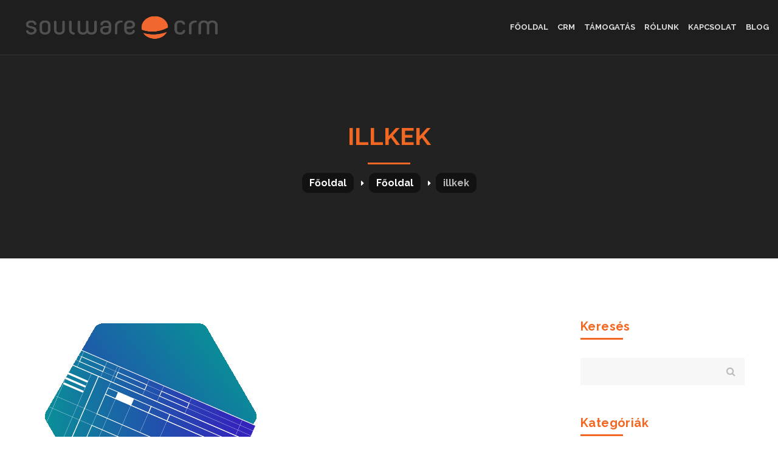

--- FILE ---
content_type: text/html; charset=UTF-8
request_url: https://soulware.hu/fooldal/illkek/
body_size: 12573
content:
<!DOCTYPE html><html
lang=hu><head><style>img.lazy{min-height:1px}</style><link
rel=preload href=https://soulware.hu/wp-content/plugins/w3-total-cache/pub/js/lazyload.min.js as=script><meta
charset="UTF-8"><meta
name="viewport" content="width=device-width, initial-scale=1, maximum-scale=1"><link
rel=profile href=http://gmpg.org/xfn/11><link
rel="shortcut icon" href=https://soulware.hu/wp-content/uploads/2017/02/soulware_favicon.jpg> <script>if(typeof WebFontConfig==="undefined"){WebFontConfig=new Object();}
WebFontConfig['google']={families:['Raleway:100,200,300,400,500,600,700,800,900&amp;subset=latin']};(function(){var wf=document.createElement('script');wf.src='https://ajax.googleapis.com/ajax/libs/webfont/1.5.3/webfont.js';wf.type='text/javascript';wf.async='true';var s=document.getElementsByTagName('script')[0];s.parentNode.insertBefore(wf,s);})();</script> <meta
name='robots' content='index, follow, max-image-preview:large, max-snippet:-1, max-video-preview:-1'> <script data-cfasync=false data-pagespeed-no-defer>var gtm4wp_datalayer_name="dataLayer";var dataLayer=dataLayer||[];</script> <title>illkek &bull; Soulware</title><link
rel=canonical href=https://soulware.hu/fooldal/illkek/ ><meta
property="og:locale" content="hu_HU"><meta
property="og:type" content="article"><meta
property="og:title" content="illkek &bull; Soulware"><meta
property="og:url" content="https://soulware.hu/fooldal/illkek/"><meta
property="og:site_name" content="Soulware"><meta
property="og:image" content="https://soulware.hu/fooldal/illkek"><meta
property="og:image:width" content="386"><meta
property="og:image:height" content="345"><meta
property="og:image:type" content="image/png"><meta
name="twitter:card" content="summary_large_image"> <script type=application/ld+json class=yoast-schema-graph>{"@context":"https://schema.org","@graph":[{"@type":"WebPage","@id":"https://soulware.hu/fooldal/illkek/","url":"https://soulware.hu/fooldal/illkek/","name":"illkek &bull; Soulware","isPartOf":{"@id":"https://soulware.hu/#website"},"primaryImageOfPage":{"@id":"https://soulware.hu/fooldal/illkek/#primaryimage"},"image":{"@id":"https://soulware.hu/fooldal/illkek/#primaryimage"},"thumbnailUrl":"https://soulware.hu/wp-content/uploads/2022/03/illkek.png","datePublished":"2022-03-17T15:13:09+00:00","dateModified":"2022-03-17T15:13:09+00:00","breadcrumb":{"@id":"https://soulware.hu/fooldal/illkek/#breadcrumb"},"inLanguage":"hu","potentialAction":[{"@type":"ReadAction","target":["https://soulware.hu/fooldal/illkek/"]}]},{"@type":"ImageObject","inLanguage":"hu","@id":"https://soulware.hu/fooldal/illkek/#primaryimage","url":"https://soulware.hu/wp-content/uploads/2022/03/illkek.png","contentUrl":"https://soulware.hu/wp-content/uploads/2022/03/illkek.png","width":386,"height":345},{"@type":"BreadcrumbList","@id":"https://soulware.hu/fooldal/illkek/#breadcrumb","itemListElement":[{"@type":"ListItem","position":1,"name":"Kezdőlap","item":"https://soulware.hu/"},{"@type":"ListItem","position":2,"name":"Főoldal","item":"https://soulware.hu/"},{"@type":"ListItem","position":3,"name":"illkek"}]},{"@type":"WebSite","@id":"https://soulware.hu/#website","url":"https://soulware.hu/","name":"Soulware","description":"Az üzlet lelke","publisher":{"@id":"https://soulware.hu/#organization"},"potentialAction":[{"@type":"SearchAction","target":{"@type":"EntryPoint","urlTemplate":"https://soulware.hu/?s={search_term_string}"},"query-input":"required name=search_term_string"}],"inLanguage":"hu"},{"@type":"Organization","@id":"https://soulware.hu/#organization","name":"Soulware","url":"https://soulware.hu/","logo":{"@type":"ImageObject","inLanguage":"hu","@id":"https://soulware.hu/#/schema/logo/image/","url":"https://soulware.hu/wp-content/uploads/2023/08/soulware-logo-normal-feher.png","contentUrl":"https://soulware.hu/wp-content/uploads/2023/08/soulware-logo-normal-feher.png","width":354,"height":50,"caption":"Soulware"},"image":{"@id":"https://soulware.hu/#/schema/logo/image/"}}]}</script> <link
rel=alternate type=application/rss+xml title="Soulware &raquo; hírcsatorna" href=https://soulware.hu/feed/ ><link
rel=alternate type=application/rss+xml title="Soulware &raquo; hozzászólás hírcsatorna" href=https://soulware.hu/comments/feed/ ><link
rel=alternate type=application/rss+xml title="Soulware &raquo; illkek hozzászólás hírcsatorna" href=https://soulware.hu/fooldal/illkek/feed/ > <script>window._wpemojiSettings={"baseUrl":"https:\/\/s.w.org\/images\/core\/emoji\/14.0.0\/72x72\/","ext":".png","svgUrl":"https:\/\/s.w.org\/images\/core\/emoji\/14.0.0\/svg\/","svgExt":".svg","source":{"concatemoji":"https:\/\/soulware.hu\/wp-includes\/js\/wp-emoji-release.min.js"}};
/*! This file is auto-generated */
!function(i,n){var o,s,e;function c(e){try{var t={supportTests:e,timestamp:(new Date).valueOf()};sessionStorage.setItem(o,JSON.stringify(t))}catch(e){}}function p(e,t,n){e.clearRect(0,0,e.canvas.width,e.canvas.height),e.fillText(t,0,0);var t=new Uint32Array(e.getImageData(0,0,e.canvas.width,e.canvas.height).data),r=(e.clearRect(0,0,e.canvas.width,e.canvas.height),e.fillText(n,0,0),new Uint32Array(e.getImageData(0,0,e.canvas.width,e.canvas.height).data));return t.every(function(e,t){return e===r[t]})}function u(e,t,n){switch(t){case"flag":return n(e,"\ud83c\udff3\ufe0f\u200d\u26a7\ufe0f","\ud83c\udff3\ufe0f\u200b\u26a7\ufe0f")?!1:!n(e,"\ud83c\uddfa\ud83c\uddf3","\ud83c\uddfa\u200b\ud83c\uddf3")&&!n(e,"\ud83c\udff4\udb40\udc67\udb40\udc62\udb40\udc65\udb40\udc6e\udb40\udc67\udb40\udc7f","\ud83c\udff4\u200b\udb40\udc67\u200b\udb40\udc62\u200b\udb40\udc65\u200b\udb40\udc6e\u200b\udb40\udc67\u200b\udb40\udc7f");case"emoji":return!n(e,"\ud83e\udef1\ud83c\udffb\u200d\ud83e\udef2\ud83c\udfff","\ud83e\udef1\ud83c\udffb\u200b\ud83e\udef2\ud83c\udfff")}return!1}function f(e,t,n){var r="undefined"!=typeof WorkerGlobalScope&&self instanceof WorkerGlobalScope?new OffscreenCanvas(300,150):i.createElement("canvas"),a=r.getContext("2d",{willReadFrequently:!0}),o=(a.textBaseline="top",a.font="600 32px Arial",{});return e.forEach(function(e){o[e]=t(a,e,n)}),o}function t(e){var t=i.createElement("script");t.src=e,t.defer=!0,i.head.appendChild(t)}"undefined"!=typeof Promise&&(o="wpEmojiSettingsSupports",s=["flag","emoji"],n.supports={everything:!0,everythingExceptFlag:!0},e=new Promise(function(e){i.addEventListener("DOMContentLoaded",e,{once:!0})}),new Promise(function(t){var n=function(){try{var e=JSON.parse(sessionStorage.getItem(o));if("object"==typeof e&&"number"==typeof e.timestamp&&(new Date).valueOf()<e.timestamp+604800&&"object"==typeof e.supportTests)return e.supportTests}catch(e){}return null}();if(!n){if("undefined"!=typeof Worker&&"undefined"!=typeof OffscreenCanvas&&"undefined"!=typeof URL&&URL.createObjectURL&&"undefined"!=typeof Blob)try{var e="postMessage("+f.toString()+"("+[JSON.stringify(s),u.toString(),p.toString()].join(",")+"));",r=new Blob([e],{type:"text/javascript"}),a=new Worker(URL.createObjectURL(r),{name:"wpTestEmojiSupports"});return void(a.onmessage=function(e){c(n=e.data),a.terminate(),t(n)})}catch(e){}c(n=f(s,u,p))}t(n)}).then(function(e){for(var t in e)n.supports[t]=e[t],n.supports.everything=n.supports.everything&&n.supports[t],"flag"!==t&&(n.supports.everythingExceptFlag=n.supports.everythingExceptFlag&&n.supports[t]);n.supports.everythingExceptFlag=n.supports.everythingExceptFlag&&!n.supports.flag,n.DOMReady=!1,n.readyCallback=function(){n.DOMReady=!0}}).then(function(){return e}).then(function(){var e;n.supports.everything||(n.readyCallback(),(e=n.source||{}).concatemoji?t(e.concatemoji):e.wpemoji&&e.twemoji&&(t(e.twemoji),t(e.wpemoji)))}))}((window,document),window._wpemojiSettings);</script> <style>img.wp-smiley,img.emoji{display:inline !important;border:none !important;box-shadow:none !important;height:1em !important;width:1em !important;margin:0
0.07em !important;vertical-align:-0.1em !important;background:none !important;padding:0
!important}</style><link
rel=stylesheet href=https://soulware.hu/wp-content/cache/minify/ae6e0.css media=all><style id=classic-theme-styles-inline-css>/*! This file is auto-generated */
.wp-block-button__link{color:#fff;background-color:#32373c;border-radius:9999px;box-shadow:none;text-decoration:none;padding:calc(.667em + 2px) calc(1.333em + 2px);font-size:1.125em}.wp-block-file__button{background:#32373c;color:#fff;text-decoration:none}</style><style id=global-styles-inline-css>/*<![CDATA[*/body{--wp--preset--color--black:#000;--wp--preset--color--cyan-bluish-gray:#abb8c3;--wp--preset--color--white:#fff;--wp--preset--color--pale-pink:#f78da7;--wp--preset--color--vivid-red:#cf2e2e;--wp--preset--color--luminous-vivid-orange:#ff6900;--wp--preset--color--luminous-vivid-amber:#fcb900;--wp--preset--color--light-green-cyan:#7bdcb5;--wp--preset--color--vivid-green-cyan:#00d084;--wp--preset--color--pale-cyan-blue:#8ed1fc;--wp--preset--color--vivid-cyan-blue:#0693e3;--wp--preset--color--vivid-purple:#9b51e0;--wp--preset--gradient--vivid-cyan-blue-to-vivid-purple:linear-gradient(135deg,rgba(6,147,227,1) 0%,rgb(155,81,224) 100%);--wp--preset--gradient--light-green-cyan-to-vivid-green-cyan:linear-gradient(135deg,rgb(122,220,180) 0%,rgb(0,208,130) 100%);--wp--preset--gradient--luminous-vivid-amber-to-luminous-vivid-orange:linear-gradient(135deg,rgba(252,185,0,1) 0%,rgba(255,105,0,1) 100%);--wp--preset--gradient--luminous-vivid-orange-to-vivid-red:linear-gradient(135deg,rgba(255,105,0,1) 0%,rgb(207,46,46) 100%);--wp--preset--gradient--very-light-gray-to-cyan-bluish-gray:linear-gradient(135deg,rgb(238,238,238) 0%,rgb(169,184,195) 100%);--wp--preset--gradient--cool-to-warm-spectrum:linear-gradient(135deg,rgb(74,234,220) 0%,rgb(151,120,209) 20%,rgb(207,42,186) 40%,rgb(238,44,130) 60%,rgb(251,105,98) 80%,rgb(254,248,76) 100%);--wp--preset--gradient--blush-light-purple:linear-gradient(135deg,rgb(255,206,236) 0%,rgb(152,150,240) 100%);--wp--preset--gradient--blush-bordeaux:linear-gradient(135deg,rgb(254,205,165) 0%,rgb(254,45,45) 50%,rgb(107,0,62) 100%);--wp--preset--gradient--luminous-dusk:linear-gradient(135deg,rgb(255,203,112) 0%,rgb(199,81,192) 50%,rgb(65,88,208) 100%);--wp--preset--gradient--pale-ocean:linear-gradient(135deg,rgb(255,245,203) 0%,rgb(182,227,212) 50%,rgb(51,167,181) 100%);--wp--preset--gradient--electric-grass:linear-gradient(135deg,rgb(202,248,128) 0%,rgb(113,206,126) 100%);--wp--preset--gradient--midnight:linear-gradient(135deg,rgb(2,3,129) 0%,rgb(40,116,252) 100%);--wp--preset--font-size--small:13px;--wp--preset--font-size--medium:20px;--wp--preset--font-size--large:36px;--wp--preset--font-size--x-large:42px;--wp--preset--spacing--20:0.44rem;--wp--preset--spacing--30:0.67rem;--wp--preset--spacing--40:1rem;--wp--preset--spacing--50:1.5rem;--wp--preset--spacing--60:2.25rem;--wp--preset--spacing--70:3.38rem;--wp--preset--spacing--80:5.06rem;--wp--preset--shadow--natural:6px 6px 9px rgba(0, 0, 0, 0.2);--wp--preset--shadow--deep:12px 12px 50px rgba(0, 0, 0, 0.4);--wp--preset--shadow--sharp:6px 6px 0px rgba(0, 0, 0, 0.2);--wp--preset--shadow--outlined:6px 6px 0px -3px rgba(255, 255, 255, 1), 6px 6px rgba(0, 0, 0, 1);--wp--preset--shadow--crisp:6px 6px 0px rgba(0, 0, 0, 1)}:where(.is-layout-flex){gap:0.5em}:where(.is-layout-grid){gap:0.5em}body .is-layout-flow>.alignleft{float:left;margin-inline-start:0;margin-inline-end:2em}body .is-layout-flow>.alignright{float:right;margin-inline-start:2em;margin-inline-end:0}body .is-layout-flow>.aligncenter{margin-left:auto !important;margin-right:auto !important}body .is-layout-constrained>.alignleft{float:left;margin-inline-start:0;margin-inline-end:2em}body .is-layout-constrained>.alignright{float:right;margin-inline-start:2em;margin-inline-end:0}body .is-layout-constrained>.aligncenter{margin-left:auto !important;margin-right:auto !important}body .is-layout-constrained>:where(:not(.alignleft):not(.alignright):not(.alignfull)){max-width:var(--wp--style--global--content-size);margin-left:auto !important;margin-right:auto !important}body .is-layout-constrained>.alignwide{max-width:var(--wp--style--global--wide-size)}body .is-layout-flex{display:flex}body .is-layout-flex{flex-wrap:wrap;align-items:center}body .is-layout-flex>*{margin:0}body .is-layout-grid{display:grid}body .is-layout-grid>*{margin:0}:where(.wp-block-columns.is-layout-flex){gap:2em}:where(.wp-block-columns.is-layout-grid){gap:2em}:where(.wp-block-post-template.is-layout-flex){gap:1.25em}:where(.wp-block-post-template.is-layout-grid){gap:1.25em}.has-black-color{color:var(--wp--preset--color--black) !important}.has-cyan-bluish-gray-color{color:var(--wp--preset--color--cyan-bluish-gray) !important}.has-white-color{color:var(--wp--preset--color--white) !important}.has-pale-pink-color{color:var(--wp--preset--color--pale-pink) !important}.has-vivid-red-color{color:var(--wp--preset--color--vivid-red) !important}.has-luminous-vivid-orange-color{color:var(--wp--preset--color--luminous-vivid-orange) !important}.has-luminous-vivid-amber-color{color:var(--wp--preset--color--luminous-vivid-amber) !important}.has-light-green-cyan-color{color:var(--wp--preset--color--light-green-cyan) !important}.has-vivid-green-cyan-color{color:var(--wp--preset--color--vivid-green-cyan) !important}.has-pale-cyan-blue-color{color:var(--wp--preset--color--pale-cyan-blue) !important}.has-vivid-cyan-blue-color{color:var(--wp--preset--color--vivid-cyan-blue) !important}.has-vivid-purple-color{color:var(--wp--preset--color--vivid-purple) !important}.has-black-background-color{background-color:var(--wp--preset--color--black) !important}.has-cyan-bluish-gray-background-color{background-color:var(--wp--preset--color--cyan-bluish-gray) !important}.has-white-background-color{background-color:var(--wp--preset--color--white) !important}.has-pale-pink-background-color{background-color:var(--wp--preset--color--pale-pink) !important}.has-vivid-red-background-color{background-color:var(--wp--preset--color--vivid-red) !important}.has-luminous-vivid-orange-background-color{background-color:var(--wp--preset--color--luminous-vivid-orange) !important}.has-luminous-vivid-amber-background-color{background-color:var(--wp--preset--color--luminous-vivid-amber) !important}.has-light-green-cyan-background-color{background-color:var(--wp--preset--color--light-green-cyan) !important}.has-vivid-green-cyan-background-color{background-color:var(--wp--preset--color--vivid-green-cyan) !important}.has-pale-cyan-blue-background-color{background-color:var(--wp--preset--color--pale-cyan-blue) !important}.has-vivid-cyan-blue-background-color{background-color:var(--wp--preset--color--vivid-cyan-blue) !important}.has-vivid-purple-background-color{background-color:var(--wp--preset--color--vivid-purple) !important}.has-black-border-color{border-color:var(--wp--preset--color--black) !important}.has-cyan-bluish-gray-border-color{border-color:var(--wp--preset--color--cyan-bluish-gray) !important}.has-white-border-color{border-color:var(--wp--preset--color--white) !important}.has-pale-pink-border-color{border-color:var(--wp--preset--color--pale-pink) !important}.has-vivid-red-border-color{border-color:var(--wp--preset--color--vivid-red) !important}.has-luminous-vivid-orange-border-color{border-color:var(--wp--preset--color--luminous-vivid-orange) !important}.has-luminous-vivid-amber-border-color{border-color:var(--wp--preset--color--luminous-vivid-amber) !important}.has-light-green-cyan-border-color{border-color:var(--wp--preset--color--light-green-cyan) !important}.has-vivid-green-cyan-border-color{border-color:var(--wp--preset--color--vivid-green-cyan) !important}.has-pale-cyan-blue-border-color{border-color:var(--wp--preset--color--pale-cyan-blue) !important}.has-vivid-cyan-blue-border-color{border-color:var(--wp--preset--color--vivid-cyan-blue) !important}.has-vivid-purple-border-color{border-color:var(--wp--preset--color--vivid-purple) !important}.has-vivid-cyan-blue-to-vivid-purple-gradient-background{background:var(--wp--preset--gradient--vivid-cyan-blue-to-vivid-purple) !important}.has-light-green-cyan-to-vivid-green-cyan-gradient-background{background:var(--wp--preset--gradient--light-green-cyan-to-vivid-green-cyan) !important}.has-luminous-vivid-amber-to-luminous-vivid-orange-gradient-background{background:var(--wp--preset--gradient--luminous-vivid-amber-to-luminous-vivid-orange) !important}.has-luminous-vivid-orange-to-vivid-red-gradient-background{background:var(--wp--preset--gradient--luminous-vivid-orange-to-vivid-red) !important}.has-very-light-gray-to-cyan-bluish-gray-gradient-background{background:var(--wp--preset--gradient--very-light-gray-to-cyan-bluish-gray) !important}.has-cool-to-warm-spectrum-gradient-background{background:var(--wp--preset--gradient--cool-to-warm-spectrum) !important}.has-blush-light-purple-gradient-background{background:var(--wp--preset--gradient--blush-light-purple) !important}.has-blush-bordeaux-gradient-background{background:var(--wp--preset--gradient--blush-bordeaux) !important}.has-luminous-dusk-gradient-background{background:var(--wp--preset--gradient--luminous-dusk) !important}.has-pale-ocean-gradient-background{background:var(--wp--preset--gradient--pale-ocean) !important}.has-electric-grass-gradient-background{background:var(--wp--preset--gradient--electric-grass) !important}.has-midnight-gradient-background{background:var(--wp--preset--gradient--midnight) !important}.has-small-font-size{font-size:var(--wp--preset--font-size--small) !important}.has-medium-font-size{font-size:var(--wp--preset--font-size--medium) !important}.has-large-font-size{font-size:var(--wp--preset--font-size--large) !important}.has-x-large-font-size{font-size:var(--wp--preset--font-size--x-large) !important}.wp-block-navigation a:where(:not(.wp-element-button)){color:inherit}:where(.wp-block-post-template.is-layout-flex){gap:1.25em}:where(.wp-block-post-template.is-layout-grid){gap:1.25em}:where(.wp-block-columns.is-layout-flex){gap:2em}:where(.wp-block-columns.is-layout-grid){gap:2em}.wp-block-pullquote{font-size:1.5em;line-height:1.6}/*]]>*/</style><link
rel=stylesheet href=https://soulware.hu/wp-content/cache/minify/265b9.css media=all><style id=rs-plugin-settings-inline-css>@media (max-width:768px){.xs-text-center{text-align:center !important}}@media (min-width:1370px){.hd-pd-left-85{padding-left:85px !important}.hd-mg-left-85{margin-left:85px !important}}@media (max-width:1279px){.min-width-590{min-width:590px !important}.min-width-550{min-width:550px !important}.min-width-400{min-width:400px !important}}@media (max-width:479px){.mb-text-center{text-align:center !important}.mb-min-width-320{min-width:320px !important}.mb-min-width-300{min-width:300px !important}.border-radius-50{.border-radius(50%)}}</style><link
rel=stylesheet href=https://soulware.hu/wp-content/cache/minify/7d360.css media=all> <script src=https://soulware.hu/wp-content/cache/minify/b2d1d.js></script> <script id=wp-statistics-tracker-js-extra>/*<![CDATA[*/var WP_Statistics_Tracker_Object={"hitRequestUrl":"https:\/\/soulware.hu\/wp-json\/wp-statistics\/v2\/hit?wp_statistics_hit_rest=yes&track_all=1&current_page_type=page&current_page_id=7766&search_query&page_uri=L2Zvb2xkYWwvaWxsa2VrLw=","keepOnlineRequestUrl":"https:\/\/soulware.hu\/wp-json\/wp-statistics\/v2\/online?wp_statistics_hit_rest=yes&track_all=1&current_page_type=page&current_page_id=7766&search_query&page_uri=L2Zvb2xkYWwvaWxsa2VrLw=","option":{"dntEnabled":"","cacheCompatibility":"1"}};/*]]>*/</script> <script src=https://soulware.hu/wp-content/cache/minify/715a5.js></script> <link
rel=https://api.w.org/ href=https://soulware.hu/wp-json/ ><link
rel=alternate type=application/json href=https://soulware.hu/wp-json/wp/v2/media/7766><link
rel=EditURI type=application/rsd+xml title=RSD href=https://soulware.hu/xmlrpc.php?rsd><link
rel=shortlink href='https://soulware.hu/?p=7766'><link
rel=alternate type=application/json+oembed href="https://soulware.hu/wp-json/oembed/1.0/embed?url=https%3A%2F%2Fsoulware.hu%2Ffooldal%2Fillkek%2F"><link
rel=alternate type=text/xml+oembed href="https://soulware.hu/wp-json/oembed/1.0/embed?url=https%3A%2F%2Fsoulware.hu%2Ffooldal%2Fillkek%2F&#038;format=xml"><style id=xmenu_custom_style></style>
 <script data-cfasync=false data-pagespeed-no-defer>var dataLayer_content={"pagePostType":"attachment","pagePostType2":"single-attachment","pagePostAuthor":"Szallabek Zoltán"};dataLayer.push(dataLayer_content);</script> <script data-cfasync=false>(function(w,d,s,l,i){w[l]=w[l]||[];w[l].push({'gtm.start':new Date().getTime(),event:'gtm.js'});var f=d.getElementsByTagName(s)[0],j=d.createElement(s),dl=l!='dataLayer'?'&l='+l:'';j.async=true;j.src='//www.googletagmanager.com/gtm.'+'js?id='+i+dl;f.parentNode.insertBefore(j,f);})(window,document,'script','dataLayer','GTM-KDTZXQN');</script> <meta
name="generator" content="Powered by Visual Composer - drag and drop page builder for WordPress.">
<!--[if lte IE 9]><link
rel=stylesheet type=text/css href=https://soulware.hu/wp-content/plugins/js_composer/assets/css/vc_lte_ie9.min.css media=screen><![endif]--><!--[if IE  8]><link
rel=stylesheet type=text/css href=https://soulware.hu/wp-content/plugins/js_composer/assets/css/vc-ie8.min.css media=screen><![endif]--><meta
name="generator" content="Powered by Slider Revolution 5.2.6 - responsive, Mobile-Friendly Slider Plugin for WordPress with comfortable drag and drop interface."><style title=dynamic-css class=options-output>body{font-family:Raleway;font-weight:400;font-style:normal;font-size:18px;opacity:1;visibility:visible;-webkit-transition:opacity 0.24s ease-in-out;-moz-transition:opacity 0.24s ease-in-out;transition:opacity 0.24s ease-in-out}.wf-loading body,{opacity:0}.ie.wf-loading body,{visibility:hidden}{font-family:Raleway;opacity:1;visibility:visible;-webkit-transition:opacity 0.24s ease-in-out;-moz-transition:opacity 0.24s ease-in-out;transition:opacity 0.24s ease-in-out}.wf-loading ,{opacity:0}.ie.wf-loading ,{visibility:hidden}h1{font-family:Raleway;font-weight:700;font-style:normal;font-size:24px;opacity:1;visibility:visible;-webkit-transition:opacity 0.24s ease-in-out;-moz-transition:opacity 0.24s ease-in-out;transition:opacity 0.24s ease-in-out}.wf-loading h1,{opacity:0}.ie.wf-loading h1,{visibility:hidden}h2{font-family:Raleway;font-weight:400;font-style:normal;font-size:36px;opacity:1;visibility:visible;-webkit-transition:opacity 0.24s ease-in-out;-moz-transition:opacity 0.24s ease-in-out;transition:opacity 0.24s ease-in-out}.wf-loading h2,{opacity:0}.ie.wf-loading h2,{visibility:hidden}h3{font-family:Raleway;font-weight:300;font-style:normal;font-size:25px;opacity:1;visibility:visible;-webkit-transition:opacity 0.24s ease-in-out;-moz-transition:opacity 0.24s ease-in-out;transition:opacity 0.24s ease-in-out}.wf-loading h3,{opacity:0}.ie.wf-loading h3,{visibility:hidden}h4{font-family:Raleway;font-weight:700;font-style:normal;font-size:20px;opacity:1;visibility:visible;-webkit-transition:opacity 0.24s ease-in-out;-moz-transition:opacity 0.24s ease-in-out;transition:opacity 0.24s ease-in-out}.wf-loading h4,{opacity:0}.ie.wf-loading h4,{visibility:hidden}h5{font-family:Raleway;font-weight:400;font-style:normal;font-size:25px;opacity:1;visibility:visible;-webkit-transition:opacity 0.24s ease-in-out;-moz-transition:opacity 0.24s ease-in-out;transition:opacity 0.24s ease-in-out}.wf-loading h5,{opacity:0}.ie.wf-loading h5,{visibility:hidden}h6{font-family:Raleway;font-weight:700;font-style:normal;font-size:15px;opacity:1;visibility:visible;-webkit-transition:opacity 0.24s ease-in-out;-moz-transition:opacity 0.24s ease-in-out;transition:opacity 0.24s ease-in-out}.wf-loading h6,{opacity:0}.ie.wf-loading h6,{visibility:hidden}</style><noscript><style>.wpb_animate_when_almost_visible{opacity:1}</style></noscript><style id=wpforms-css-vars-root>/*<![CDATA[*/:root{--wpforms-field-border-radius:3px;--wpforms-field-background-color:#fff;--wpforms-field-border-color:rgba( 0, 0, 0, 0.25 );--wpforms-field-text-color:rgba( 0, 0, 0, 0.7 );--wpforms-label-color:rgba( 0, 0, 0, 0.85 );--wpforms-label-sublabel-color:rgba( 0, 0, 0, 0.55 );--wpforms-label-error-color:#d63637;--wpforms-button-border-radius:3px;--wpforms-button-background-color:#066aab;--wpforms-button-text-color:#fff;--wpforms-field-size-input-height:43px;--wpforms-field-size-input-spacing:15px;--wpforms-field-size-font-size:16px;--wpforms-field-size-line-height:19px;--wpforms-field-size-padding-h:14px;--wpforms-field-size-checkbox-size:16px;--wpforms-field-size-sublabel-spacing:5px;--wpforms-field-size-icon-size:1;--wpforms-label-size-font-size:16px;--wpforms-label-size-line-height:19px;--wpforms-label-size-sublabel-font-size:14px;--wpforms-label-size-sublabel-line-height:17px;--wpforms-button-size-font-size:17px;--wpforms-button-size-height:41px;--wpforms-button-size-padding-h:15px;--wpforms-button-size-margin-top:10px}/*]]>*/</style></head><body
class="attachment attachment-template-default attachmentid-7766 attachment-png chrome header-is-float header-sticky-fix-style has-sidebar wpb-js-composer js-comp-ver-4.12.1 vc_responsive" data-responsive=1199
data-header=header-1><div
id=wrapper><header
class="main-header float-header full-border header-1"><div
class=sticky-wrapper><div
class="header-wrapper clearfix header-nav-wrapper full-border sticky-region"><div
class=container-fluid><div
class="header-above-inner container-inner clearfix"><div
class="logo-header has-logo-sticky">
<a
class=no-sticky href=https://soulware.hu/ title="Soulware-Az üzlet lelke">
<img
class=lazy src="data:image/svg+xml,%3Csvg%20xmlns='http://www.w3.org/2000/svg'%20viewBox='0%200%201%201'%3E%3C/svg%3E" data-src=https://soulware.hu/wp-content/uploads/2016/09/soulware-logo-normal-feher.png		     alt="Soulware-Az üzlet lelke">
</a>
<a
class=logo-sticky href=https://soulware.hu/
title="Soulware-Az üzlet lelke">
<img
class=lazy src="data:image/svg+xml,%3Csvg%20xmlns='http://www.w3.org/2000/svg'%20viewBox='0%200%201%201'%3E%3C/svg%3E" data-src=https://soulware.hu/wp-content/uploads/2016/09/soulware-logo-light.png			     alt="Soulware-Az üzlet lelke">
</a></div><nav
class=primary-menu><ul
id=main-menu class="main-menu x-nav-menu x-nav-menu_main-menu x-animate-slide-right"><li
id=menu-item-4625 class="menu-item menu-item-type-custom menu-item-object-custom menu-item-home x-menu-item x-item-menu-standard"><a
href=https://soulware.hu class=x-menu-a-text><span
class=x-menu-text>Főoldal</span></a></li><li
id=menu-item-3555 class="menu-item menu-item-type-custom menu-item-object-custom x-menu-item x-item-menu-standard"><a
href=https://soulware.hu/crm/ class=x-menu-a-text><span
class=x-menu-text>CRM</span></a></li><li
id=menu-item-4869 class="menu-item menu-item-type-post_type menu-item-object-page x-menu-item x-item-menu-standard"><a
href=https://soulware.hu/tamogatas/ class=x-menu-a-text><span
class=x-menu-text>Támogatás</span></a></li><li
id=menu-item-4875 class="menu-item menu-item-type-custom menu-item-object-custom x-menu-item x-item-menu-standard"><a
href=https://soulware.hu/rolunk/ class=x-menu-a-text><span
class=x-menu-text>Rólunk</span></a></li><li
id=menu-item-3681 class="menu-item menu-item-type-post_type menu-item-object-page x-menu-item x-item-menu-standard"><a
href=https://soulware.hu/kapcsolat/ class=x-menu-a-text><span
class=x-menu-text>Kapcsolat</span></a></li><li
id=menu-item-3614 class="menu-item menu-item-type-post_type menu-item-object-page x-menu-item x-item-menu-standard"><a
href=https://soulware.hu/blog/ class=x-menu-a-text><span
class=x-menu-text>BLOG</span></a></li></ul><div
class="header-customize-wrapper header-customize-nav"></div></nav></div></div></div></div></header><header
class="header-mobile header-mobile-1"><div
class=header-mobile-wrapper><div
class=header-mobile-inner><div
class="container header-mobile-container"><div
class="header-mobile-container-inner clearfix"><div
class=logo-mobile-wrapper>
<a
href=https://soulware.hu/ title="Soulware-Az üzlet lelke">
<img
class=lazy src="data:image/svg+xml,%3Csvg%20xmlns='http://www.w3.org/2000/svg'%20viewBox='0%200%201%201'%3E%3C/svg%3E" data-src=https://soulware.hu/wp-content/uploads/2016/09/soulware-logo-light.png alt="Soulware-Az üzlet lelke">
</a></div><div
class="toggle-icon-wrapper toggle-mobile-menu"
data-drop-type=menu-drop-fly><div
class=toggle-icon><span></span></div></div><div
class=mobile-search-button>
<a
href=# class="prevent-default search-standard"><i
class="fa fa-search"></i></a></div></div><div
class="header-mobile-nav menu-drop-fly"><form
role=search method=get class=search-form action=https://soulware.hu/ >
<input
type=search class=search-field placeholder value name=s title="Keresés erre:">
<button
type=submit class=search-submit><i
class="fa fa-search"></i></button></form><ul
id=menu-main-menu class="nav-menu-mobile x-nav-menu x-nav-menu_main-menu x-animate-slide-right"><li
id=menu-item-mobile-4625 class="menu-item menu-item-type-custom menu-item-object-custom menu-item-home x-menu-item x-item-menu-standard"><a
href=https://soulware.hu class=x-menu-a-text><span
class=x-menu-text>Főoldal</span></a></li><li
id=menu-item-mobile-3555 class="menu-item menu-item-type-custom menu-item-object-custom x-menu-item x-item-menu-standard"><a
href=https://soulware.hu/crm/ class=x-menu-a-text><span
class=x-menu-text>CRM</span></a></li><li
id=menu-item-mobile-4869 class="menu-item menu-item-type-post_type menu-item-object-page x-menu-item x-item-menu-standard"><a
href=https://soulware.hu/tamogatas/ class=x-menu-a-text><span
class=x-menu-text>Támogatás</span></a></li><li
id=menu-item-mobile-4875 class="menu-item menu-item-type-custom menu-item-object-custom x-menu-item x-item-menu-standard"><a
href=https://soulware.hu/rolunk/ class=x-menu-a-text><span
class=x-menu-text>Rólunk</span></a></li><li
id=menu-item-mobile-3681 class="menu-item menu-item-type-post_type menu-item-object-page x-menu-item x-item-menu-standard"><a
href=https://soulware.hu/kapcsolat/ class=x-menu-a-text><span
class=x-menu-text>Kapcsolat</span></a></li><li
id=menu-item-mobile-3614 class="menu-item menu-item-type-post_type menu-item-object-page x-menu-item x-item-menu-standard"><a
href=https://soulware.hu/blog/ class=x-menu-a-text><span
class=x-menu-text>BLOG</span></a></li></ul></div></div></div></div></header><div
id=wrapper-content class="clearfix "><section
data-layout=centered class="page-title page-title-layout-centered" ><div
class ></div><div
class=container><div
class=page-title-inner><h1>
<span>illkek</span></h1><ul
class=breadcrumbs>
<li><a
href=https://soulware.hu/ class=home>Főoldal</a></li><li><a
href=https://soulware.hu/ title=Főoldal>Főoldal</a></li><li><span>illkek</span></li></ul></div></div></section><div
id=primary-content class="pd-top-100 pd-bottom-100 page-wrap"><div
class="container clearfix"><div
class=row><div
class="col-md-9 page-inner"><article
id=post-7766 class="pages post-7766 attachment type-attachment status-inherit hentry"><div
class="entry-content clearfix"><p
class=attachment><a
href=https://soulware.hu/wp-content/uploads/2022/03/illkek.png><img
fetchpriority=high width=386 height=345 src="data:image/svg+xml,%3Csvg%20xmlns='http://www.w3.org/2000/svg'%20viewBox='0%200%20386%20345'%3E%3C/svg%3E" data-src=https://soulware.hu/wp-content/uploads/2022/03/illkek.png class="attachment-medium size-medium lazy" alt decoding=async></a></p></div></article><div
id=comments class="comments-area clearfix"><div
id=respond class=comment-respond><h4 id="reply-title" class="block-title-classic mg-bottom-40">Vélemény, hozzászólás? <small><a
rel=nofollow id=cancel-comment-reply-link href=/fooldal/illkek/#respond style=display:none;>Válasz megszakítása</a></small></h4><form
action=https://soulware.hu/wp-comments-post.php method=post id=commentform class=comment-form novalidate><p
class=comment-notes><span
id=email-notes>Az e-mail címet nem tesszük közzé.</span> <span
class=required-field-message>A kötelező mezőket <span
class=required>*</span> karakterrel jelöltük</span></p><p
class="comment-form-field comment-form-comment"><textarea placeholder="Az Ön kommentje*" id=comment name=comment cols=45 rows=8  aria-required=true required=required></textarea></p><p
class="comment-form-field comment-form-author"><input
placeholder="Név *" id=author name=author type=text value size=30 aria-required=true required=required></p><p
class="comment-form-field comment-form-email"><input
placeholder="E-mail cím *" id=email name=email type=email value size=30 aria-describedby=email-notes aria-required=true required=required></p><p
class=form-submit><input
name=submit type=submit id=submit class="btn btn-outline btn-gray btn-md btn-round" value="Üzenet elküldése"> <input
type=hidden name=comment_post_ID value=7766 id=comment_post_ID>
<input
type=hidden name=comment_parent id=comment_parent value=0></p> <script>/*<![CDATA[*/r3f5x9JS=escape(document['referrer']);hf1N='6baae0807cc1a5ce1194eacc84dafc77';hf1V='da30ebef3b108252eda9fcbbbb4bbea3';document.write("<input type=hidden name=r3f5x9JS value='"+r3f5x9JS+"' /><input type=hidden name='"+hf1N+"' value='"+hf1V+"' />");/*]]>*/</script> <noscript><input
type=hidden name=JS04X7 value=NS1></noscript>
<noscript><p><strong>Currently you have JavaScript disabled. In order to post comments, please make sure JavaScript and Cookies are enabled, and reload the page.</strong> <a
href=http://enable-javascript.com/ rel="nofollow external" >Click here for instructions on how to enable JavaScript in your browser.</a></p></noscript></form></div></div></div><div
class=sidebar-mobile-canvas-icon title="Click to show Canvas Sidebar">
<i
class="fa fa-sliders"></i></div><div
class="primary-sidebar sidebar col-md-3 sidebar-mobile-canvas"><aside
id=search-2 class="widget widget_search"><h4 class="widget-title"><span>Keresés</span></h4><form
role=search method=get class=search-form action=https://soulware.hu/ >
<input
type=search class=search-field placeholder value name=s title="Keresés erre:">
<button
type=submit class=search-submit><i
class="fa fa-search"></i></button></form></aside><aside
id=categories-2 class="widget widget_categories"><h4 class="widget-title"><span>Kategóriák</span></h4><ul>
<li
class="cat-item cat-item-55"><a
href=https://soulware.hu/category/blogbejegyzes/ >Blogbejegyzés (26)</a>
</li></ul></aside><aside
id=g5plus-post-2 class="widget widget-posts"><h4 class="widget-title"><span>Legfrissebbek</span></h4><ul>
<li
class=clearfix><div
class=entry-thumb-wrap><div
class=entry-thumbnail>
<a
href=https://soulware.hu/nem-minden-a-crm/ title="Nem minden a CRM&#8230;" class=entry-thumbnail-overlay>
<img
src="data:image/svg+xml,%3Csvg%20xmlns='http://www.w3.org/2000/svg'%20viewBox='0%200%201%201'%3E%3C/svg%3E" data-src=https://soulware.hu/wp-content/uploads/2017/10/nem-minden-a-crm.jpg alt="Nem minden a CRM&#8230;" class="img-responsive lazy">
</a>
<a
data-thumb-src=https://soulware.hu/wp-content/uploads/2017/10/nem-minden-a-crm.jpg data-gallery-id=1068795941 data-rel=lightGallery href=https://soulware.hu/wp-content/uploads/2017/10/nem-minden-a-crm.jpg class=zoomGallery><i
class="fa fa-expand"></i></a></div></div><div
class=entry-content-wrap><div
class="entry-post-title s-font"><a
title="Nem minden a CRM&#8230;" href=https://soulware.hu/nem-minden-a-crm/ >Nem minden a CRM&#8230;</a></div></div>
</li>
<li
class=clearfix><div
class=entry-thumb-wrap><div
class=entry-thumbnail>
<a
href=https://soulware.hu/tisztelt-felkialtojel/ title="Tisztelt Felkiáltójel" class=entry-thumbnail-overlay>
<img
src="data:image/svg+xml,%3Csvg%20xmlns='http://www.w3.org/2000/svg'%20viewBox='0%200%201%201'%3E%3C/svg%3E" data-src=https://soulware.hu/wp-content/uploads/2017/08/tisztelt-felkialtojel.jpg alt="Tisztelt Felkiáltójel" class="img-responsive lazy">
</a>
<a
data-thumb-src=https://soulware.hu/wp-content/uploads/2017/08/tisztelt-felkialtojel.jpg data-gallery-id=1164874244 data-rel=lightGallery href=https://soulware.hu/wp-content/uploads/2017/08/tisztelt-felkialtojel.jpg class=zoomGallery><i
class="fa fa-expand"></i></a></div></div><div
class=entry-content-wrap><div
class="entry-post-title s-font"><a
title="Tisztelt Felkiáltójel" href=https://soulware.hu/tisztelt-felkialtojel/ >Tisztelt Felkiáltójel</a></div></div>
</li>
<li
class=clearfix><div
class=entry-thumb-wrap><div
class=entry-thumbnail>
<a
href=https://soulware.hu/doktor-ur-megorultem-uldoz-egy-fogkefe/ title="Doktor úr, megőrültem?! Üldöz… egy fogkefe!" class=entry-thumbnail-overlay>
<img
src="data:image/svg+xml,%3Csvg%20xmlns='http://www.w3.org/2000/svg'%20viewBox='0%200%201%201'%3E%3C/svg%3E" data-src=https://soulware.hu/wp-content/uploads/2017/07/uldoz-egy-fogkefe.jpg alt="Doktor úr, megőrültem?! Üldöz… egy fogkefe!" class="img-responsive lazy">
</a>
<a
data-thumb-src=https://soulware.hu/wp-content/uploads/2017/07/uldoz-egy-fogkefe.jpg data-gallery-id=1242313164 data-rel=lightGallery href=https://soulware.hu/wp-content/uploads/2017/07/uldoz-egy-fogkefe.jpg class=zoomGallery><i
class="fa fa-expand"></i></a></div></div><div
class=entry-content-wrap><div
class="entry-post-title s-font"><a
title="Doktor úr, megőrültem?! Üldöz… egy fogkefe!" href=https://soulware.hu/doktor-ur-megorultem-uldoz-egy-fogkefe/ >Doktor úr, megőrültem?! Üldöz… egy fogkefe!</a></div></div>
</li>
<li
class=clearfix><div
class=entry-thumb-wrap><div
class=entry-thumbnail>
<a
href=https://soulware.hu/ha-reklamipar-mindent-latna/ title="Ha a reklámipar mindent látna" class=entry-thumbnail-overlay>
<img
src="data:image/svg+xml,%3Csvg%20xmlns='http://www.w3.org/2000/svg'%20viewBox='0%200%201%201'%3E%3C/svg%3E" data-src=https://soulware.hu/wp-content/uploads/2017/06/ha-a-reklamipar-mindent-latna.jpg alt="Ha a reklámipar mindent látna" class="img-responsive lazy">
</a>
<a
data-thumb-src=https://soulware.hu/wp-content/uploads/2017/06/ha-a-reklamipar-mindent-latna.jpg data-gallery-id=1592874125 data-rel=lightGallery href=https://soulware.hu/wp-content/uploads/2017/06/ha-a-reklamipar-mindent-latna.jpg class=zoomGallery><i
class="fa fa-expand"></i></a></div></div><div
class=entry-content-wrap><div
class="entry-post-title s-font"><a
title="Ha a reklámipar mindent látna" href=https://soulware.hu/ha-reklamipar-mindent-latna/ >Ha a reklámipar mindent látna</a></div></div>
</li>
<li
class=clearfix><div
class=entry-thumb-wrap><div
class=entry-thumbnail>
<a
href=https://soulware.hu/a-titokzatos-negyed-oras-kor/ title="A titokzatos „negyed órás” kór" class=entry-thumbnail-overlay>
<img
src="data:image/svg+xml,%3Csvg%20xmlns='http://www.w3.org/2000/svg'%20viewBox='0%200%201%201'%3E%3C/svg%3E" data-src=https://soulware.hu/wp-content/uploads/2017/06/a-titokzatos-negyed-oras-kor.jpg alt="A titokzatos „negyed órás” kór" class="img-responsive lazy">
</a>
<a
data-thumb-src=https://soulware.hu/wp-content/uploads/2017/06/a-titokzatos-negyed-oras-kor.jpg data-gallery-id=828264882 data-rel=lightGallery href=https://soulware.hu/wp-content/uploads/2017/06/a-titokzatos-negyed-oras-kor.jpg class=zoomGallery><i
class="fa fa-expand"></i></a></div></div><div
class=entry-content-wrap><div
class="entry-post-title s-font"><a
title="A titokzatos „negyed órás” kór" href=https://soulware.hu/a-titokzatos-negyed-oras-kor/ >A titokzatos „negyed órás” kór</a></div></div>
</li></ul></aside><aside
id=tag_cloud-4 class="widget widget_tag_cloud"><h4 class="widget-title"><span>Címkék</span></h4><div
class=tagcloud><a
href=https://soulware.hu/tag/ajanlat/ class="tag-cloud-link tag-link-128 tag-link-position-1" style="font-size: 10.52pt;" aria-label="Ajánlat (2 elem)">Ajánlat</a>
<a
href=https://soulware.hu/tag/ajanlatadas/ class="tag-cloud-link tag-link-110 tag-link-position-2" style="font-size: 12.2pt;" aria-label="ajánlatadás (3 elem)">ajánlatadás</a>
<a
href=https://soulware.hu/tag/autoflotta/ class="tag-cloud-link tag-link-170 tag-link-position-3" style="font-size: 8pt;" aria-label="autóflotta (1 elem)">autóflotta</a>
<a
href=https://soulware.hu/tag/autokereskedo/ class="tag-cloud-link tag-link-176 tag-link-position-4" style="font-size: 8pt;" aria-label="autókereskedő (1 elem)">autókereskedő</a>
<a
href=https://soulware.hu/tag/blogbejegyzes/ class="tag-cloud-link tag-link-73 tag-link-position-5" style="font-size: 19.34pt;" aria-label="blogbejegyzés (12 elem)">blogbejegyzés</a>
<a
href=https://soulware.hu/tag/call-center/ class="tag-cloud-link tag-link-172 tag-link-position-6" style="font-size: 8pt;" aria-label="call-center (1 elem)">call-center</a>
<a
href=https://soulware.hu/tag/crm/ class="tag-cloud-link tag-link-67 tag-link-position-7" style="font-size: 22pt;" aria-label="CRM (19 elem)">CRM</a>
<a
href=https://soulware.hu/tag/csosz/ class="tag-cloud-link tag-link-174 tag-link-position-8" style="font-size: 8pt;" aria-label="csősz (1 elem)">csősz</a>
<a
href=https://soulware.hu/tag/dokumentumkezelo/ class="tag-cloud-link tag-link-72 tag-link-position-9" style="font-size: 10.52pt;" aria-label="dokumentumkezelő (2 elem)">dokumentumkezelő</a>
<a
href=https://soulware.hu/tag/e-mail-kampany/ class="tag-cloud-link tag-link-193 tag-link-position-10" style="font-size: 8pt;" aria-label="e-mail kampány (1 elem)">e-mail kampány</a>
<a
href=https://soulware.hu/tag/elemzes/ class="tag-cloud-link tag-link-86 tag-link-position-11" style="font-size: 13.6pt;" aria-label="elemzés (4 elem)">elemzés</a>
<a
href=https://soulware.hu/tag/esettanulmany/ class="tag-cloud-link tag-link-78 tag-link-position-12" style="font-size: 14.72pt;" aria-label="esettanulmány (5 elem)">esettanulmány</a>
<a
href=https://soulware.hu/tag/facebook/ class="tag-cloud-link tag-link-89 tag-link-position-13" style="font-size: 10.52pt;" aria-label="Facebook (2 elem)">Facebook</a>
<a
href=https://soulware.hu/tag/foglalasi-rendszer/ class="tag-cloud-link tag-link-168 tag-link-position-14" style="font-size: 8pt;" aria-label="foglalási rendszer (1 elem)">foglalási rendszer</a>
<a
href=https://soulware.hu/tag/folyamatautomatizalas/ class="tag-cloud-link tag-link-69 tag-link-position-15" style="font-size: 15.7pt;" aria-label="folyamatautomatizálás (6 elem)">folyamatautomatizálás</a>
<a
href=https://soulware.hu/tag/hirdetes/ class="tag-cloud-link tag-link-91 tag-link-position-16" style="font-size: 10.52pt;" aria-label="hirdetés (2 elem)">hirdetés</a>
<a
href=https://soulware.hu/tag/hirlevel/ class="tag-cloud-link tag-link-192 tag-link-position-17" style="font-size: 8pt;" aria-label="hírlevél (1 elem)">hírlevél</a>
<a
href=https://soulware.hu/tag/integracio/ class="tag-cloud-link tag-link-115 tag-link-position-18" style="font-size: 12.2pt;" aria-label="integráció (3 elem)">integráció</a>
<a
href=https://soulware.hu/tag/kampany/ class="tag-cloud-link tag-link-82 tag-link-position-19" style="font-size: 10.52pt;" aria-label="kampány (2 elem)">kampány</a>
<a
href=https://soulware.hu/tag/keszletkezeles/ class="tag-cloud-link tag-link-167 tag-link-position-20" style="font-size: 8pt;" aria-label="készletkezelés (1 elem)">készletkezelés</a>
<a
href=https://soulware.hu/tag/keses/ class="tag-cloud-link tag-link-178 tag-link-position-21" style="font-size: 8pt;" aria-label="késés (1 elem)">késés</a>
<a
href=https://soulware.hu/tag/mit-jelent-a-crm/ class="tag-cloud-link tag-link-190 tag-link-position-22" style="font-size: 8pt;" aria-label="mit jelent a crm (1 elem)">mit jelent a crm</a>
<a
href=https://soulware.hu/tag/modulok/ class="tag-cloud-link tag-link-156 tag-link-position-23" style="font-size: 8pt;" aria-label="Modulok (1 elem)">Modulok</a>
<a
href=https://soulware.hu/tag/muszerfal/ class="tag-cloud-link tag-link-157 tag-link-position-24" style="font-size: 8pt;" aria-label="Műszerfal (1 elem)">Műszerfal</a>
<a
href=https://soulware.hu/tag/nyilt-forraskod/ class="tag-cloud-link tag-link-79 tag-link-position-25" style="font-size: 10.52pt;" aria-label="nyílt forráskód (2 elem)">nyílt forráskód</a>
<a
href=https://soulware.hu/tag/oktatas/ class="tag-cloud-link tag-link-149 tag-link-position-26" style="font-size: 10.52pt;" aria-label="oktatás (2 elem)">oktatás</a>
<a
href=https://soulware.hu/tag/opportunity-management/ class="tag-cloud-link tag-link-81 tag-link-position-27" style="font-size: 13.6pt;" aria-label="opportunity management (4 elem)">opportunity management</a>
<a
href=https://soulware.hu/tag/pdf-generalas/ class="tag-cloud-link tag-link-111 tag-link-position-28" style="font-size: 10.52pt;" aria-label="PDF generálás (2 elem)">PDF generálás</a>
<a
href=https://soulware.hu/tag/reklam/ class="tag-cloud-link tag-link-180 tag-link-position-29" style="font-size: 10.52pt;" aria-label="reklám (2 elem)">reklám</a>
<a
href=https://soulware.hu/tag/relaciok/ class="tag-cloud-link tag-link-155 tag-link-position-30" style="font-size: 8pt;" aria-label="Relációk (1 elem)">Relációk</a>
<a
href=https://soulware.hu/tag/remarketing/ class="tag-cloud-link tag-link-90 tag-link-position-31" style="font-size: 10.52pt;" aria-label="remarketing (2 elem)">remarketing</a>
<a
href=https://soulware.hu/tag/spamszuro/ class="tag-cloud-link tag-link-173 tag-link-position-32" style="font-size: 10.52pt;" aria-label="spamszűrő (2 elem)">spamszűrő</a>
<a
href=https://soulware.hu/tag/suitecrm/ class="tag-cloud-link tag-link-191 tag-link-position-33" style="font-size: 12.2pt;" aria-label="SuiteCRM (3 elem)">SuiteCRM</a>
<a
href=https://soulware.hu/tag/szakmai-reszletek/ class="tag-cloud-link tag-link-74 tag-link-position-34" style="font-size: 17.8pt;" aria-label="szakmai részletek (9 elem)">szakmai részletek</a>
<a
href=https://soulware.hu/tag/szakacs/ class="tag-cloud-link tag-link-175 tag-link-position-35" style="font-size: 8pt;" aria-label="szakács (1 elem)">szakács</a>
<a
href=https://soulware.hu/tag/talalkozo-lemondasa/ class="tag-cloud-link tag-link-177 tag-link-position-36" style="font-size: 8pt;" aria-label="találkozó lemondása (1 elem)">találkozó lemondása</a>
<a
href=https://soulware.hu/tag/telekommunikacio/ class="tag-cloud-link tag-link-171 tag-link-position-37" style="font-size: 8pt;" aria-label="telekommunikáció (1 elem)">telekommunikáció</a>
<a
href=https://soulware.hu/tag/vicces/ class="tag-cloud-link tag-link-57 tag-link-position-38" style="font-size: 15.7pt;" aria-label="vicces (6 elem)">vicces</a>
<a
href=https://soulware.hu/tag/workflow/ class="tag-cloud-link tag-link-84 tag-link-position-39" style="font-size: 10.52pt;" aria-label="workflow (2 elem)">workflow</a>
<a
href=https://soulware.hu/tag/uzleti-objektumok/ class="tag-cloud-link tag-link-154 tag-link-position-40" style="font-size: 8pt;" aria-label="Üzleti objektumok (1 elem)">Üzleti objektumok</a>
<a
href=https://soulware.hu/tag/ertesitesek/ class="tag-cloud-link tag-link-166 tag-link-position-41" style="font-size: 8pt;" aria-label="értesítések (1 elem)">értesítések</a>
<a
href=https://soulware.hu/tag/osszetett-kereses/ class="tag-cloud-link tag-link-162 tag-link-position-42" style="font-size: 8pt;" aria-label="összetett keresés (1 elem)">összetett keresés</a>
<a
href=https://soulware.hu/tag/utemezett-feladatok/ class="tag-cloud-link tag-link-164 tag-link-position-43" style="font-size: 8pt;" aria-label="ütemezett feladatok (1 elem)">ütemezett feladatok</a>
<a
href=https://soulware.hu/tag/uzleti-folyamatok/ class="tag-cloud-link tag-link-85 tag-link-position-44" style="font-size: 10.52pt;" aria-label="üzleti folyamatok (2 elem)">üzleti folyamatok</a>
<a
href=https://soulware.hu/tag/uzleti-tanacsadas/ class="tag-cloud-link tag-link-165 tag-link-position-45" style="font-size: 8pt;" aria-label="üzleti tanácsadás (1 elem)">üzleti tanácsadás</a></div></aside></div></div></div></div></div><footer
class=main-footer-wrapper><div
id=wrapper-footer><div
class=main-footer><div
class=container><div
class=footer-inner><div
class=row><div
class="sidebar col-md-3 col-sm-6"><aside
id=nav_menu-2 class="widget widget_nav_menu"><h4 class="widget-title"><span>Gyorsmenü</span></h4><div
class=menu-main-menu-container><ul
id=menu-main-menu-1 class=menu><li
id=menu-item-4625 class="menu-item menu-item-type-custom menu-item-object-custom menu-item-home menu-item-4625"><a
href=https://soulware.hu>Főoldal</a></li>
<li
id=menu-item-3555 class="menu-item menu-item-type-custom menu-item-object-custom menu-item-3555"><a
href=https://soulware.hu/crm/ >CRM</a></li>
<li
id=menu-item-4869 class="menu-item menu-item-type-post_type menu-item-object-page menu-item-4869"><a
href=https://soulware.hu/tamogatas/ >Támogatás</a></li>
<li
id=menu-item-4875 class="menu-item menu-item-type-custom menu-item-object-custom menu-item-4875"><a
href=https://soulware.hu/rolunk/ >Rólunk</a></li>
<li
id=menu-item-3681 class="menu-item menu-item-type-post_type menu-item-object-page menu-item-3681"><a
href=https://soulware.hu/kapcsolat/ >Kapcsolat</a></li>
<li
id=menu-item-3614 class="menu-item menu-item-type-post_type menu-item-object-page menu-item-3614"><a
href=https://soulware.hu/blog/ >BLOG</a></li></ul></div></aside></div><div
class="sidebar col-md-3 col-sm-6"><aside
id=text-3 class="widget widget_text"><h4 class="widget-title"><span>A Soulware-ről</span></h4><div
class=textwidget>2010 óta kizárólag nyílt forráskódú programok továbbfejlesztésével, CRM bevezetéssel és testreszabással, ill. egyedi üzleti célok elérését akadályozó problémák megoldásával foglalkozunk. Magas színvonalon, garanciával.</div></aside><aside
id=text-6 class="widget widget_text"><h4 class="widget-title"><span>Mottónk:</span></h4><div
class=textwidget><p><strong>&#8220;Ha jól tervezzük meg a rendszert, 1-2 év múlva olyan kérdésekre fog választ adni, amiket ma még fel sem tettünk&#8230;&#8221;</strong></p></div></aside></div><div
class="sidebar col-md-6 col-sm-12"><aside
id=g5plus-info-box-2 class="widget widget-info-box"><h4 class="widget-title"><span>Kapcsolat</span></h4><ul
class=if-vertical>
<li>
<i
class=pe-7s-global></i><div
class=if-content><b>Weboldal: </b><a
href=www.soulware.hu>www.soulware.hu</a></div>
</li>
<li>
<i
class=arvo-mail></i><div
class=if-content><b>E-mail: </b><a
href=javascript:; data-enc-email=vasb[at]fbhyjner.uh class=mail-link data-wpel-link=ignore><span
id=wpmt-327351-868099></span><script>document.getElementById("wpmt-327351-868099").innerHTML=eval(decodeURIComponent("%27%69%6e%66%6f%40%73%6f%75%6c%77%61%72%65%2e%68%75%27"))</script><noscript>*protected email*</noscript></a></div>
</li>
<li>
<i
class=arvo-phone-calling></i><div
class=if-content><b>Telefon: </b><span
class=szamok>(+36) 1 205 3706</span></div>
</li>
<li>
<i
class=pe-7s-headphones></i><div
class=if-content><b>Helpdesk: </b> <span
class=szamok>(+36) 30 SOUL 555  -&gt; (+36) 30 7685 555</span></div>
</li>
<li>
<i
class></i><div
class=if-content></div>
</li></ul></aside><aside
id=g5plus-info-box-5 class="widget widget-info-box"><h4 class="widget-title"><span>Karrier</span></h4><ul
class=if-vertical>
<li>
<i
class="fa fa-user"></i><div
class=if-content><a
class=link href=https://www.soulware.hu/allasajanlataink/ target=blank>Állásajánlataink </a></div>
</li></ul></aside></div></div></div></div></div></div></footer></div><a
class=back-to-top href=javascript:;>
<i
class="fa fa-angle-up"></i>
</a><div
class=mobile-nav-overlay></div> <script>/*<![CDATA[*/r3f5x9JS=escape(document['referrer']);hf4N='6baae0807cc1a5ce1194eacc84dafc77';hf4V='da30ebef3b108252eda9fcbbbb4bbea3';cm4S="form[action='https://soulware.hu/wp-comments-post.php']";jQuery(document).ready(function($){var e="#commentform, .comment-respond form, .comment-form, "+cm4S+", #lostpasswordform, #registerform, #loginform, #login_form, #wpss_contact_form, .wpcf7-form";$(e).submit(function(){$("<input>").attr("type","hidden").attr("name","r3f5x9JS").attr("value",r3f5x9JS).appendTo(e);return true;});var h="form[method='post']";$(h).submit(function(){$("<input>").attr("type","hidden").attr("name",hf4N).attr("value",hf4V).appendTo(h);return true;});});/*]]>*/</script> <noscript><iframe
src="https://www.googletagmanager.com/ns.html?id=GTM-KDTZXQN" height=0 width=0 style=display:none;visibility:hidden aria-hidden=true></iframe></noscript><div
id=search_popup_wrapper class=dialog><div
class=dialog__overlay></div><div
class=dialog__content><div
class=morph-shape>
<svg
xmlns=http://www.w3.org/2000/svg width=100% height=100% viewBox="0 0 520 280"
preserveAspectRatio=none>
<rect
x=3 y=3 fill=none width=516 height=276 />
</svg></div><div
class=dialog-inner><h2>Enter your keyword</h2><form
role=search method=get class=search-form action=https://soulware.hu/ >
<input
type=search class=search-field placeholder value name=s title="Keresés erre:">
<button
type=submit class=search-submit><i
class="fa fa-search"></i></button></form><div><a
class="action prevent-default" data-dialog-close=close href=#><i
class="fa fa-close transition03"></i></a></div></div></div></div> <script src=https://soulware.hu/wp-content/cache/minify/6549d.js></script> <script id=contact-form-7-js-extra>var wpcf7={"api":{"root":"https:\/\/soulware.hu\/wp-json\/","namespace":"contact-form-7\/v1"},"cached":"1"};</script> <script src=https://soulware.hu/wp-content/cache/minify/b68ea.js></script> <script id=iahw_script-js-extra>var iahw_get_size={"height":"600","width":"370"};</script> <script src=https://soulware.hu/wp-content/cache/minify/9d629.js></script> <script id=ppress-frontend-script-js-extra>var pp_ajax_form={"ajaxurl":"https:\/\/soulware.hu\/wp-admin\/admin-ajax.php","confirm_delete":"Are you sure?","deleting_text":"Deleting...","deleting_error":"An error occurred. Please try again.","nonce":"1651e5f12a","disable_ajax_form":"false","is_checkout":"0","is_checkout_tax_enabled":"0"};</script> <script src=https://soulware.hu/wp-content/cache/minify/5a70e.js></script> <script id=g5plus_framework_app-js-extra>var g5plus_app_variable={"ajax_url":"https:\/\/soulware.hu\/wp-admin\/admin-ajax.php","theme_url":"https:\/\/soulware.hu\/wp-content\/themes\/g5plus-arvo\/","site_url":"https:\/\/soulware.hu"};</script> <script src=https://soulware.hu/wp-content/cache/minify/fef01.js></script> <script>jQuery("style#xmenu_custom_style").append("@media screen and (min-width: 1200px) {}");</script><script>jQuery("style#xmenu_custom_style").append("@media screen and (min-width: 1200px) {}");</script><script>window.w3tc_lazyload=1,window.lazyLoadOptions={elements_selector:".lazy",callback_loaded:function(t){var e;try{e=new CustomEvent("w3tc_lazyload_loaded",{detail:{e:t}})}catch(a){(e=document.createEvent("CustomEvent")).initCustomEvent("w3tc_lazyload_loaded",!1,!1,{e:t})}window.dispatchEvent(e)}}</script><script async src=https://soulware.hu/wp-content/cache/minify/1615d.js></script> </body></html>

--- FILE ---
content_type: application/x-javascript; charset=utf-8
request_url: https://soulware.hu/wp-content/cache/minify/fef01.js
body_size: 11806
content:
var G5Plus=G5Plus||{};(function(f){var a=f(window),d=f("body"),b=d.hasClass("rtl"),e=navigator.userAgent.toLowerCase(),i=e.match(/(iphone|ipod|android|iemobile)/),c=e.match(/(iphone|ipod|ipad|android|iemobile)/),h=e.match(/(iphone|ipod|ipad)/),g=e.match(/(iemobile)/);G5Plus.common={init:function(){this.owlCarousel();this.lightGallery();this.canvasSidebar();this.customTab();this.counterUp();this.initVCTab();this.adminBarProcess();setTimeout(G5Plus.common.owlCarouselRefresh,1000);setTimeout(G5Plus.common.owlCarouselCenter,1000);this.tooltip();this.count_down();this.owlCarouselInstagram()},windowResized:function(){this.canvasSidebar();this.adminBarProcess();setTimeout(G5Plus.common.owlCarouselRefresh,1000);setTimeout(G5Plus.common.owlCarouselCenter,1000)},lightGallery:function(){f("[data-rel='lightGallery']").each(function(){var k=f(this),j=k.data("gallery-id");k.on("click",function(p){p.preventDefault();var o=[];var m=0;var n=f(this).attr("href");var l=f(this).data("thumb-src");if(typeof j!="undefined"){f('[data-gallery-id="'+j+'"]').each(function(r){var t=f(this).attr("href"),q=f(this).data("thumb-src"),s=f(this).attr("title");if(t==n&&q==l){m=r}if(typeof(s)=="undefined"){s=""}o.push({src:t,downloadUrl:t,thumb:q,subHtml:s})});k.lightGallery({hash:false,galleryId:j,dynamic:true,dynamicEl:o,thumbWidth:80,index:m})}})});f("a.view-video").on("click",function(k){k.preventDefault();var j=f(this).attr("data-src");f(this).lightGallery({dynamic:true,dynamicEl:[{src:j,thumb:"",subHtml:""}]})})},owlCarousel:function(){f(".owl-carousel:not(.manual):not(.owl-loaded)").each(function(){var k=f(this);var l={items:4,nav:false,navText:['<i class="fa fa-angle-left"></i>','<i class="fa fa-angle-right"></i>'],dots:false,loop:false,center:false,mouseDrag:true,touchDrag:true,pullDrag:true,freeDrag:false,margin:0,stagePadding:0,merge:false,mergeFit:true,autoWidth:false,startPosition:0,rtl:b,smartSpeed:250,fluidSpeed:false,dragEndSpeed:false,autoplayHoverPause:true};var j=f.extend({},l,k.data("plugin-options"));k.owlCarousel(j);k.on("changed.owl.carousel",function(m){G5Plus.blog.masonryLayoutRefresh()})})},owlCarouselRefresh:function(){f(".owl-carousel.owl-loaded").each(function(){var k=f(this),l=k.data("owl.carousel");if(typeof(l)!="undefined"){if(l.options.autoHeight){var j=0;f(".owl-item.active",k).each(function(){if(f(this).outerHeight()>j){j=f(this).outerHeight()}});f(".owl-height",k).css("height",j+"px")}}})},owlCarouselCenter:function(){f(".product-listing > .owl-nav-center").each(function(){var j=f(this);j.imagesLoaded({background:true},function(){var k=f("img",j).height()/2;if(window.matchMedia("(min-width: 1350px)").matches){f(".owl-nav > div",j).css("top",k+"px")}else{f(".owl-nav > div",j).css("top","")}})})},canvasSidebar:function(){var k=f(".sidebar-mobile-canvas");var j="changed";if(k.length>0){if(!f("body").find("#wrapper").next().hasClass("overlay-canvas-sidebar")){f("#wrapper").after('<div class="overlay-canvas-sidebar"></div>')}if(!G5Plus.common.isDesktop()){k.css("height",f(window).height()+"px");k.css("overflow-y","auto");if(f.isFunction(f.fn.perfectScrollbar)){k.perfectScrollbar({wheelSpeed:0.5,suppressScrollX:true})}}else{k.css("overflow-y","hidden");k.css("height","auto");k.scrollTop(0);if(f.isFunction(f.fn.perfectScrollbar)&&k.hasClass("ps-active-y")){k.perfectScrollbar("destroy")}k.removeAttr("style");f(".overlay-canvas-sidebar").removeClass(j);f(".sidebar-mobile-canvas","#wrapper").removeClass(j);f(".sidebar-mobile-canvas-icon","#wrapper").removeClass(j)}f(".sidebar-mobile-canvas-icon").on("click",function(){var l=f(this).parent().children(".sidebar-mobile-canvas");f(this).addClass(j);l.addClass(j);f(".overlay-canvas-sidebar").addClass(j)});f(".overlay-canvas-sidebar").on("click",function(){if(f(".sidebar-mobile-canvas-icon").hasClass(j)){f(this).removeClass(j);f(".sidebar-mobile-canvas","#wrapper").removeClass(j);f(".sidebar-mobile-canvas-icon","#wrapper").removeClass(j)}})}},customTab:function(){var j=f(".vc_tta-style-no_border");j.each(function(){var k=f(".vc_tta-tabs-container",f(this));k.wrap('<div class="tab-background"><div class="container"></div></div>');k=f(".vc_tta-panels-container",f(this));k.wrap('<div class="container"></div>')})},isDesktop:function(){var k=991;var j=f(".x-nav-menu");if((j.length>0)&&(typeof(j.attr("responsive-breakpoint"))!="undefined")&&!isNaN(parseInt(j.attr("responsive-breakpoint"),10))){k=parseInt(j.attr("responsive-breakpoint"),10)}return window.matchMedia("(min-width: "+(k+1)+"px)").matches},counterUp:function(){f(".counter").each(function(){var l=f(this);var k={delay:10,time:1000};var j=f.extend({},k,l.data("counter-config"));l.counterUp(j)})},initVCTab:function(){var j=0;var k=true;f("a",".vc_tta-tabs ul.vc_tta-tabs-list").off("click").each(function(){f(this).on("click",function(p){if(f(this).parent().hasClass("vc_active")){j=1}else{j=0}p.preventDefault();if(j==1||k==false){return false}k=false;j=1;var n=f(this).parent().parent();var l=f(f(this).attr("href"),".vc_tta-panels-container");var o="";var m="";if(n.length>0){f("li",n).removeClass("vc_active");f(this).parent().addClass("vc_active");f("li a",n).each(function(){o=f(this).attr("href");if(f(o+".vc_active",".vc_tta-panels-container").length>0){m=f(o+".vc_active",".vc_tta-panels-container")}});m.fadeOut(400,function(){m.removeClass("vc_active");m.fadeIn();l.fadeIn(0,function(){l.addClass("vc_active");j=0;k=true})})}f(this).on("click");return false})})},adminBarProcess:function(){if(window.matchMedia("(max-width: 600px)").matches){f("#wpadminbar").css("top","-46px")}else{f("#wpadminbar").css("top","")}},tooltip:function(){if(f().tooltip&&!c){if(!d.hasClass("woocommerce-compare-page")){f('[data-toggle="tooltip"]').tooltip()}f(".yith-wcwl-wishlistexistsbrowse,.yith-wcwl-add-button,.yith-wcwl-wishlistaddedbrowse",".product-actions").each(function(){var j=f("a",f(this)).text().trim();f(this).tooltip({title:j})});f(".compare",".product-actions").each(function(){var j=f(this).text().trim();f(this).tooltip({title:j})})}},count_down:function(){f(".g5plus-countdown").each(function(){var k=f(this).data("date-end");var l=f(this);l.countdown(k,function(m){j(m,l)}).on("update.countdown",function(m){j(m,l)}).on("finish.countdown",function(n){f(".countdown-seconds",l).html("00");var m=l.attr("data-url-redirect");if(typeof m!="undefined"&&m!=""){window.location.href=m}})});function j(n,o){var p=parseInt(n.offset.seconds);var m=parseInt(n.offset.minutes);var k=parseInt(n.offset.hours);var q=parseInt(n.offset.totalDays);if((p==0)&&(m==0)&&(k==0)&&(q==0)&&(months==0)){var l=o.attr("data-url-redirect");if(typeof l!="undefined"&&l!=""){window.location.href=l}return}if(q<10){q="0"+q}if(k<10){k="0"+k}if(m<10){m="0"+m}if(p<10){p="0"+p}f(".countdown-day",o).text(q);f(".countdown-hours",o).text(k);f(".countdown-minutes",o).text(m);f(".countdown-seconds",o).text(p)}},owlCarouselInstagram:function(){var k=f("ul",".instagram-footer");if(k.length!=0){k.addClass("owl-carousel manual");var j={items:7,navText:['<i class="fa fa-angle-left"></i>','<i class="fa fa-angle-right"></i>'],nav:false,dots:false,loop:false,center:false,mouseDrag:true,touchDrag:true,pullDrag:true,freeDrag:false,margin:0,stagePadding:0,merge:false,mergeFit:true,autoWidth:false,startPosition:0,rtl:b,smartSpeed:250,fluidSpeed:false,dragEndSpeed:false,autoplayHoverPause:true,autoHeight:true,responsive:{0:{items:1},400:{items:2},600:{items:3},768:{items:4},992:{items:5},1200:{items:7}}};k.owlCarousel(j)}}};G5Plus.page={init:function(){this.parallax();this.parallaxDisable();this.footerParallax();this.footerWidgetCollapse();this.events();this.page404();this.pageTransition();this.backToTop();this.goToTop();setTimeout(G5Plus.page.fixFullWidthRow,1000)},events:function(){f(document).on("vc-full-width-row",function(k,j){G5Plus.page.fixFullWidthRow()})},windowLoad:function(){this.fadePageIn()},windowResized:function(){this.parallaxDisable();this.footerParallax();this.footerWidgetCollapse();this.wpb_image_grid();this.page404()},parallax:function(){f.stellar({horizontalScrolling:false,scrollProperty:"scroll",positionProperty:"position",responsive:false})},parallaxDisable:function(){if(G5Plus.common.isDesktop()){f(".parallax").removeClass("parallax-disabled")}else{f(".parallax").addClass("parallax-disabled")}},footerParallax:function(){if(window.matchMedia("(max-width: 767px)").matches){d.css("margin-bottom","")}else{setTimeout(function(){var j=f("footer.main-footer-wrapper");if(j.hasClass("enable-parallax")){var l=f("header.main-header .sticky-wrapper").length>0?55:0,m=f("#wpadminbar"),k=m.length>0?m.outerHeight():0;if((a.height()>=(j.outerHeight()+l+k))){d.css("margin-bottom",(j.outerHeight())+"px");j.removeClass("static")}else{d.css("margin-bottom","");j.addClass("static")}}},100)}},footerWidgetCollapse:function(){if(window.matchMedia("(max-width: 767px)").matches){f("footer.footer-collapse-able aside.widget").each(function(){var k=f("h4.widget-title",this);var j=k.next();k.addClass("title-collapse");if(j.length>0){j.hide()}k.off();k.on("click",function(){var l=f(this).next();if(f(this).hasClass("title-expanded")){f(this).removeClass("title-expanded");k.addClass("title-collapse");l.slideUp()}else{f(this).addClass("title-expanded");k.removeClass("title-collapse");l.slideDown()}})})}else{f("footer aside.widget").each(function(){var k=f("h4.widget-title",this);k.off();var j=k.next();k.removeClass("collapse");k.removeClass("expanded");j.show()})}},fullWidthRow:function(){f('[data-vc-full-width="true"]').each(function(){var p=f(this),n=f("#wrapper");p.addClass("vc_hidden");p.attr("style","");if(!d.hasClass("has-sidebar")){var r=p.next(".vc_row-full-width");r.length||(r=p.parent().next(".vc_row-full-width"));var o=parseInt(p.css("margin-left"),10),l=parseInt(p.css("margin-right"),10),m=n.offset().left-r.offset().left-o,j=n.width();p.css({position:"relative",left:m,"box-sizing":"border-box",width:n.width()});if(!p.data("vcStretchContent")){var q=-1*m;if(q<0){q=0}var k=j-q-r.width()+o+l;if(k<0){k=0}p.css({"padding-left":q+"px","padding-right":k+"px"})}}p.removeClass("vc_hidden")})},fullWidthRowRTL:function(){f('[data-vc-full-width="true"]').each(function(){var j=f(this).css("left");f(this).css({left:"auto",right:j})})},wpb_image_grid:function(){f(".wpb_gallery_slides.wpb_image_grid .wpb_image_grid_ul").each(function(j){var k=f(this);setTimeout(function(){k.isotope("layout")},1000)})},page404:function(){if(!d.hasClass("error404")){return}var l=a.outerHeight();var k=0;var j=null;if(G5Plus.common.isDesktop()){j=f("header.main-header")}else{j=f("header.header-mobile")}if(j.length==0){return}k=l-j.offset().top-j.outerHeight()-f("body.error404 .content-wrap").outerHeight();if(k<200){k=200}k/=2;f("body.error404 .page404").css("padding",k+"px 0")},pageTransition:function(){if(d.hasClass("page-transitions")){var j='.animsition-link, a[href]:not([target="_blank"]):not([href^="#"]):not([href*="javascript"]):not([href*=".jpg"]):not([href*=".jpeg"]):not([href*=".gif"]):not([href*=".png"]):not([href*=".mov"]):not([href*=".swf"]):not([href*=".mp4"]):not([href*=".flv"]):not([href*=".avi"]):not([href*=".mp3"]):not([href^="mailto:"]):not([class*="no-animation"]):not([class*="prettyPhoto"]):not([class*="add_to_wishlist"]):not([class*="add_to_cart_button"]):not([class*="compare"])';f(j).on("click",function(l){if(f(l.target).closest(f("b.x-caret",this)).length>0){l.preventDefault();return}l.preventDefault();var m=f(this);var k=m.attr("href");if(l.which===2||l.metaKey||l.shiftKey||navigator.platform.toUpperCase().indexOf("WIN")!==-1&&l.ctrlKey){window.open(k,"_blank")}else{G5Plus.page.fadePageOut(k)}})}},fadePageIn:function(){if(d.hasClass("page-loading")){var j=1000,k=f(".site-loading");k.css("opacity","0");setTimeout(function(){k.css("display","none")},j)}},fadePageOut:function(j){f(".site-loading").css("display","block").animate({opacity:1,delay:200},600,"linear");f("html,body").animate({scrollTop:"0px"},800);setTimeout(function(){window.location=j},600)},backToTop:function(){var j=f(".back-to-top");if(j.length>0){j.on("click",function(k){k.preventDefault();f("html,body").animate({scrollTop:"0px"},800)});a.on("scroll",function(l){var k=a.scrollTop();var m=a.height()/2;if(k>m){j.addClass("in")}else{j.removeClass("in")}})}},goToTop:function(){var j=f(".go-to-top .vc_icon_element-icon");if(j.length>0){j.on("click",function(k){k.preventDefault();f("html,body").animate({scrollTop:"0px"},800)})}},fixFullWidthRow:function(){if(d.hasClass("boxed")||d.hasClass("header-is-left")){G5Plus.page.fullWidthRow()}if(b){G5Plus.page.fullWidthRowRTL()}f(".owl-carousel.owl-loaded",f('[data-vc-full-width="true"]')).each(function(){f(this).data("owl.carousel").onResize()})}};G5Plus.blog={init:function(){this.masonryLayout();setTimeout(this.masonryLayout,300);this.loadMore();this.infiniteScroll();this.commentReplyTitle();this.postMetaShare();this.processQuote()},windowResized:function(){G5Plus.blog.masonryLayoutRefresh();this.postMetaShare();this.processQuote()},loadMore:function(){f(".paging-navigation").on("click",".blog-load-more",function(m){m.preventDefault();var n=f(this).button("loading"),l=f(this).attr("data-href"),j=".blog-wrap",k=".blog-wrap article";f.get(l,function(q){var p=f(".blog-load-more",q).attr("data-href"),o=f(k,q).css({opacity:0});f(j).append(o);o.imagesLoaded({background:true},function(){G5Plus.common.owlCarousel();G5Plus.blog.postMetaShare();G5Plus.blog.processQuote();G5Plus.common.lightGallery();o.animate({opacity:1});if(f(j).hasClass("blog-masonry")||f(j).hasClass("blog-1-large-image-masonry")){f(j).isotope("appended",o);setTimeout(function(){f(j).isotope("layout")},400);setTimeout(function(){f(j).isotope("layout")},1000);setTimeout(function(){f(j).isotope("layout")},2000)}});if(typeof(p)=="undefined"){n.parent().remove()}else{n.button("reset");n.attr("data-href",p)}})})},infiniteScroll:function(){var j=f(".blog-wrap");j.infinitescroll({navSelector:"#infinite_scroll_button",nextSelector:"#infinite_scroll_button a",itemSelector:".blog-wrap article",animate:true,loading:{finishedMsg:"No more pages to load.",selector:"#infinite_scroll_loading",img:g5plus_app_variable.theme_url+"assets/images/ajax-loader.gif",msgText:"Loading..."}},function(l){var k=f(l).css({opacity:0});k.imagesLoaded({background:true},function(){G5Plus.common.owlCarousel();G5Plus.blog.postMetaShare();G5Plus.blog.processQuote();G5Plus.common.lightGallery();k.animate({opacity:1});if(f(j).hasClass("blog-masonry")||f(j).hasClass("blog-1-large-image-masonry")){j.isotope("appended",k);setTimeout(function(){j.isotope("layout")},400);setTimeout(function(){j.isotope("layout")},1000);setTimeout(function(){j.isotope("layout")},2000)}})})},masonryLayout:function(){var j=f(".blog-masonry,.blog-1-large-image-masonry");j.imagesLoaded({background:true},function(){j.isotope({itemSelector:"article",layoutMode:"masonry",isOriginLeft:!b,percentPosition:true,masonry:{columnWidth:".gf-item-wrap"}});setTimeout(function(){j.isotope("layout")},500)})},commentReplyTitle:function(){var k=f("h3#reply-title");k.addClass("block-title mg-top-100");var j=f("small",k);j.remove();k.html(k.text());k.append(j)},masonryLayoutRefresh:function(){var j=f(".blog-masonry,.blog-1-large-image-masonry");setTimeout(function(){j.isotope("layout")},500)},postMetaShare:function(){f("article.post-large-image .entry-content-footer").each(function(){var l=f(this),k=f(".btn",l),j=f(".social-share",l);l.removeClass("left");if((k.outerWidth()+j.outerWidth()+10)>l.outerWidth()){l.addClass("left")}})},processQuote:function(){f("article.format-quote:not(.post-masonry),article.format-link:not(.post-masonry)").each(function(){var j=f(".entry-thumb-wrap",f(this)),l=f(".entry-quote-content",f(this)),k=f(".block-center-inner",f(this));j.removeClass("quote");if(k.height()>l.height()){j.addClass("quote")}})}};G5Plus.header={timeOutSearch:null,xhrSearchAjax:null,init:function(){this.anchoPreventDefault();this.topDrawerToggle();this.switchMenu();this.sticky();this.searchButton();this.closeButton();this.searchAjaxButtonClick();this.closestElement();this.menuMobileToggle();f('[data-search="ajax"]').each(function(){G5Plus.header.searchAjax(f(this))});this.escKeyPress();this.mobileNavOverlay();this.menuOnePage();this.canvasMenu();this.pageTitleHeaderFloat();this.headerLeftHeight();this.headerLeftScrollBar();this.header3Width();this.retinaLogo()},windowsScroll:function(){this.sticky();this.menuDropFlyPosition()},windowResized:function(){this.sticky();this.menuDropFlyPosition();this.pageTitleHeaderFloat();this.headerLeftHeight();this.header3Width()},windowLoad:function(){},topDrawerToggle:function(){f(".top-drawer-toggle").on("click",function(){f(".top-drawer-inner").slideToggle();f(".top-drawer-wrapper").toggleClass("in")})},switchMenu:function(){f("header .menu-switch").on("click",function(){f(".header-nav-hidden").toggleClass("in")})},sticky:function(){f(".sticky-wrapper").each(function(){var l=f(this);var j=60;if(G5Plus.common.isDesktop()){j=55}if(f(document).outerHeight()-l.outerHeight()-l.offset().top<=a.outerHeight()-j){l.removeClass("is-sticky");f(".sticky-region",l).css("top","");return}var k=0,m=f("#wpadminbar");if(m.length>0&&(m.css("position")=="fixed")){k=m.outerHeight()}if(f(window).scrollTop()>l.offset().top-k){l.addClass("is-sticky");f(".sticky-region",l).css("top",k+"px")}else{l.removeClass("is-sticky");f(".sticky-region",l).css("top","")}})},searchButton:function(){var j=f(".header-customize-item.item-search > a, .mobile-search-button > a");if(!j.length){return}var k=f("#search_popup_wrapper");if(!k.length){return}if(j.hasClass("search-ajax")){j.on("click",function(){a.scrollTop(0);k.addClass("in");f("body").addClass("overflow-hidden");var n=f('input[type="text"]',k);n.focus();n.val("");var m=f(".search-ajax-result",k);m.html("")})}else{var l=new DialogFx(k[0]);j.on("click",l.toggle.bind(l));j.on("click",function(){var m=f('input[type="text"]',k);m.focus();m.val("")})}},searchAjax:function(j){f('input[type="text"]',j).on("keyup",function(l){if(l.altKey||l.ctrlKey||l.shiftKey||l.metaKey){return}var k=["Control","Alt","Shift"];if(k.indexOf(l.key)!=-1){return}switch(l.which){case 27:f(".search-ajax-result",j).html("");j.removeClass("in");f(this).val("");break;case 38:G5Plus.header.searchAjaxKeyUp(j);l.preventDefault();break;case 40:G5Plus.header.searchAjaxKeyDown(j);l.preventDefault();break;case 13:G5Plus.header.searchAjaxKeyEnter(j);break;default:clearTimeout(G5Plus.header.timeOutSearch);G5Plus.header.timeOutSearch=setTimeout(G5Plus.header.searchAjaxSearchProcess,500,j,false);break}})},searchAjaxKeyUp:function(l){var k=f(".search-ajax-result li.selected",l);if(f(".search-ajax-result li",l).length<2){return}var j=k.prev();k.removeClass("selected");if(j.length){j.addClass("selected")}else{f(".search-ajax-result li:last",l).addClass("selected");j=f(".search-ajax-result li:last",l)}if(j.position().top<f(".ajax-search-result",l).scrollTop()){f(".ajax-search-result",l).scrollTop(j.position().top)}else{if(j.position().top+j.outerHeight()>f(".ajax-search-result",l).scrollTop()+f(".ajax-search-result",l).height()){f(".ajax-search-result",l).scrollTop(j.position().top-f(".ajax-search-result",l).height()+j.outerHeight())}}},searchAjaxKeyDown:function(l){var k=f(".search-ajax-result li.selected",l);if(f(".search-ajax-result li",l).length<2){return}var j=k.next();k.removeClass("selected");if(j.length){j.addClass("selected")}else{f(".search-ajax-result li:first",l).addClass("selected");j=f(".search-ajax-result li:first",l)}if(j.position().top<f(".search-ajax-result",l).scrollTop()){f(".search-ajax-result",l).scrollTop(j.position().top)}else{if(j.position().top+j.outerHeight()>f(".search-ajax-result",l).scrollTop()+f(".search-ajax-result",l).height()){f(".search-ajax-result",l).scrollTop(j.position().top-f(".search-ajax-result",l).height()+j.outerHeight())}}},searchAjaxKeyEnter:function(k){var j=f(".search-ajax-result li.selected a",k);if(j.length>0){window.location=j.attr("href")}},searchAjaxSearchProcess:function(n,k){var j=f('input[type="text"]',n).val();if(!k&&j.length<3){f(".search-ajax-result",n).html("");return}f(".search-button i",n).addClass("fa-spinner fa-spin");f(".search-button i",n).removeClass("fa-search");if(G5Plus.header.xhrSearchAjax){G5Plus.header.xhrSearchAjax.abort()}var m=n.attr("data-ajax-action");var l="action="+m+"&keyword="+j;G5Plus.header.xhrSearchAjax=f.ajax({type:"POST",data:l,url:g5plus_app_variable.ajax_url,success:function(o){f(".search-button i",n).removeClass("fa-spinner fa-spin");f(".search-button i",n).addClass("fa-search");n.addClass("in");f(".search-ajax-result",n).html(o)},error:function(o){if(o&&(o.statusText=="abort")){return}f(".search-button i",n).removeClass("fa-spinner fa-spin");f(".search-button i",n).addClass("fa-search")}})},searchAjaxButtonClick:function(){f(".search-button").on("click",function(){var j=f(f(this).attr("data-search-wrapper"));G5Plus.header.searchAjaxSearchProcess(j,true)})},menuMobileToggle:function(){f(".toggle-icon-wrapper > .toggle-icon").on("click",function(){var l=f(this);var k=l.parent();var j=k.attr("data-drop-type");k.toggleClass("in");if(j=="menu-drop-fly"){f("body").toggleClass("mobile-nav-in")}else{f(".nav-menu-mobile").slideToggle()}})},escKeyPress:function(){f(document).on("keyup",function(k){if(k.altKey||k.ctrlKey||k.shiftKey||k.metaKey){return}var j=["Control","Alt","Shift"];if(j.indexOf(k.key)!=-1){return}if(k.which==27){if(f("#search_popup_wrapper").hasClass("in")){f("#search_popup_wrapper").removeClass("in");setTimeout(function(){f("body").removeClass("overflow-hidden")},500)}}})},anchoPreventDefault:function(){f(".prevent-default").on("click",function(j){j.preventDefault()})},closeButton:function(){f(".close-button").on("click",function(){var k=f(this);var j=k.attr("data-ref");if(f("#search_popup_wrapper").hasClass("in")){setTimeout(function(){f("body").removeClass("overflow-hidden")},500)}f(j).removeClass("in")})},closestElement:function(){f(a).on("click",function(j){if(f(j.target).closest(".search-product-wrapper .categories").length==0){f(".search-product-wrapper .search-category-dropdown").slideUp();f(".search-product-wrapper .categories > span").removeClass("in")}if(f(j.target).closest(".search-product-wrapper").length==0){f(".search-ajax-result").html("");f(".search-product-wrapper").removeClass("in");f('input[type="text"]',".search-product-wrapper").val("")}})},mobileNavOverlay:function(){f(".mobile-nav-overlay").on("click",function(){f("body").removeClass("mobile-nav-in");f(".toggle-mobile-menu").removeClass("in")})},menuDropFlyPosition:function(){var j=0;if(f("#wpadminbar").length&&(f("#wpadminbar").css("position")=="fixed")){j=f("#wpadminbar").outerHeight()}f(".header-mobile-nav.menu-drop-fly").css("top",j+"px")},menuOnePage:function(){f(".menu-one-page").onePageNav({currentClass:"menu-current",changeHash:false,scrollSpeed:750,scrollThreshold:0,filter:"",easing:"swing"})},canvasMenu:function(){f("nav.canvas-menu-wrapper").perfectScrollbar({wheelSpeed:0.5,suppressScrollX:true});f(document).on("click",function(j){if((f(j.target).closest("nav.canvas-menu-wrapper").length==0)&&(f(j.target).closest(".canvas-menu-toggle")).length==0){f("nav.canvas-menu-wrapper").removeClass("in")}});f(".canvas-menu-toggle").on("click",function(j){j.preventDefault();f("nav.canvas-menu-wrapper").toggleClass("in")});f(".canvas-menu-close").on("click",function(j){j.preventDefault();f("nav.canvas-menu-wrapper").removeClass("in")})},pageTitleHeaderFloat:function(){var l=f(".main-header"),j=l.hasClass("float-header"),n=f(".header-nav-wrapper").hasClass("header-nav-float"),m=f("#wrapper-content > .page-title"),q=d.data("header"),p=m.data("layout");if((l.length==0)||(m.length==0)||(!j&&((q!="header-3")||(q=="header-3"&&!n)))){return}if(G5Plus.common.isDesktop()){if(p==="centered"||m.hasClass("page-title-background")){m.css("padding-top","");var k=l.height();if(q=="header-3"&&n){if(j){k+=f(".main-header .header-nav-wrapper").height()+parseInt(f(".main-header .header-nav-wrapper").css("margin-top").replace("px",""),10)}else{k=f(".main-header .header-nav-wrapper").height()+parseInt(f(".main-header .header-nav-wrapper").css("margin-top").replace("px",""),10)}}var o=parseInt(m.css("padding-top").replace("px",""),10)+k;m.css("padding-top",o)}else{l.addClass("float-header-none")}}else{if(p==="centered"||m.hasClass("page-title-background")){m.css("padding-top","")}else{l.removeClass("float-header-none")}}},headerLeftScrollBar:function(){f("header.header-left .primary-menu").perfectScrollbar({wheelSpeed:0.5,suppressScrollX:true})},headerLeftHeight:function(){var j=f("header.header-left");if(j.length>0){var k=j.height()-f(".header-above-wrapper").height()-parseInt(f(".header-above-wrapper").css("margin-bottom").replace("px",""),10)-f(".header-customize-wrapper").height();f("header.header-left .primary-menu").css("height",k+"px")}},header3Width:function(){var k=f("header.main-header"),j=f("header.main-header .header-nav-float");if(k.length>0&&j.length>0&&G5Plus.common.isDesktop()){var m=f(".main-menu",k).width()+f(".header-customize-wrapper",k).width()+200;if(m<850){m=850}var l=(f(".header-nav-wrapper .container-inner",k).width()-m)/2;if(l<0){l=0}f(".primary-menu",k).css({"margin-left":l,"margin-right":l})}},retinaLogo:function(){if(window.matchMedia("only screen and (min--moz-device-pixel-ratio: 1.5)").matches||window.matchMedia("only screen and (-o-min-device-pixel-ratio: 3/2)").matches||window.matchMedia("only screen and (-webkit-min-device-pixel-ratio: 1.5)").matches||window.matchMedia("only screen and (min-device-pixel-ratio: 1.5)").matches){f("img[data-retina]").each(function(){f(this).attr("src",f(this).attr("data-retina"))})}}};G5Plus.menu={init:function(){this.processMobileMenu();this.mobileMenuItemClick()},processMobileMenu:function(){f(".nav-menu-mobile:not(.x-nav-menu) li > a").each(function(){var k=f(this);var j="<span>"+k.html()+"</span>";if(f("> ul",k.parent()).length){j+='<b class="menu-caret"></b>'}k.html(j)})},mobileMenuItemClick:function(){f(".nav-menu-mobile:not(.x-nav-menu) li").on("click",function(){if(f("> ul",this).length==0){return}if(f(event.target).closest(f("> ul",this)).length>0){return}if(f(event.target).closest(f("> a > span",this)).length>0){var l="";if((typeof(event.target)!="undefined")&&(event.target!=null)&&(typeof(event.target.baseURI)!="undefined")&&(event.target.baseURI!=null)){var m=event.target.baseURI.split("#");if(m.length>0){l=m[0]}var j=f("> a",this);if(j.length>0){var k=j.attr("href");if(k!="#"){if((typeof(k)!="undefined")&&(k!=null)){k=k.split("#")[0]}if(l!=k){return}}}}}event.preventDefault();f(this).toggleClass("menu-open");f("> ul",this).slideToggle()})}};G5Plus.widget={init:function(){this.categoryCaret()},categoryCaret:function(){f("li",".widget_categories, .widget_pages, .widget_nav_menu, .widget_product_categories, .product-categories").each(function(){if(f(" > ul",this).length>0){f(this).append('<span class="li-caret fa fa-plus"></span>')}});f(".li-caret").on("click",function(){f(this).toggleClass("in");f(" > ul",f(this).parent()).slideToggle()})}};G5Plus.shoppingCart={init:function(){this.perfectScroll()},perfectScroll:function(){var j=f(".shopping-cart-list .cart_list");j.perfectScrollbar({wheelSpeed:0.5,suppressScrollX:true})}};G5Plus.woocommerce={init:function(){this.sale_countdown();this.addCartQuantity();this.updateShippingMethod();this.quickView();f(document).on("yith-wcan-ajax-filtered",G5Plus.common.tooltip);this.processTitle();var j=f("#single-product-image");this.singleProductImage(j);if(!d.hasClass("woocommerce-compare-page")){this.addToCart()}this.addToWishlist();this.compare()},windowResized:function(){setTimeout(function(){G5Plus.woocommerce.sale_countdown_width()},500)},windowLoad:function(){},sale_countdown:function(){f(".product-deal-countdown").each(function(){var k=f(this).data("date-end");var l=f(this);l.countdown(k,function(m){j(m,l)}).on("update.countdown",function(m){j(m,l)})});function j(m,n){var o=parseInt(m.offset.seconds);var l=parseInt(m.offset.minutes);var k=parseInt(m.offset.hours);var p=parseInt(m.offset.totalDays);if(p<10){p="0"+p}if(k<10){k="0"+k}if(l<10){l="0"+l}if(o<10){o="0"+o}f(".countdown-day",n).text(p);f(".countdown-hours",n).text(k);f(".countdown-minutes",n).text(l);f(".countdown-seconds",n).text(o)}G5Plus.woocommerce.sale_countdown_width()},sale_countdown_width:function(){f(".product-deal-countdown").each(function(){var j=0;f(this).removeClass("small");f(".countdown-section",f(this)).each(function(){j+=f(this).outerWidth()+parseInt(f(this).css("margin-right").replace("px",""),10)});if(j>f(this).outerWidth()){f(this).addClass("small")}})},addCartQuantity:function(){f(document).off("click",".quantity .btn-number").on("click",".quantity .btn-number",function(q){q.preventDefault();var o=f(this).data("type"),l=f("input",f(this).parent()),m=parseFloat(l.val()),j=parseFloat(l.attr("max")),n=parseFloat(l.attr("min")),p=parseFloat(l.attr("step")),k=0;if(l.attr("step").indexOf(".")>0){k=l.attr("step").split(".")[1].length}if(isNaN(j)){j=1000}if(isNaN(n)){n=0}if(isNaN(p)){p=1;k=0}if(!isNaN(m)){if(o=="minus"){if(m>n){m=(m-p).toFixed(k);l.val(m).change()}if(parseFloat(l.val())<=n){l.val(n).change();f(this).attr("disabled",true)}}if(o=="plus"){if(m<j){m=(m+p).toFixed(k);l.val(m).change()}if(parseFloat(l.val())>=j){l.val(j).change();f(this).attr("disabled",true)}}}else{l.val(n)}});f("input",".quantity").on("focusin",function(){f(this).data("oldValue",f(this).val())});f("input",".quantity").on("change",function(){var k=f(this),j=parseFloat(k.attr("max")),m=parseFloat(k.attr("min")),l=parseFloat(k.val()),n=parseFloat(k.attr("step"));if(isNaN(j)){j=100}if(isNaN(m)){m=0}if(isNaN(n)){n=1}var o=f(".add_to_cart_button",f(this).parent().parent().parent());if(l>=m){f(".btn-number[data-type='minus']",f(this).parent()).removeAttr("disabled");if(o.length>0){o.attr("data-quantity",l)}}else{alert("Sorry, the minimum value was reached");f(this).val(f(this).data("oldValue"));if(o.length>0){o.attr("data-quantity",f(this).data("oldValue"))}}if(l<=j){f(".btn-number[data-type='plus']",f(this).parent()).removeAttr("disabled");if(o.length>0){o.attr("data-quantity",l)}}else{alert("Sorry, the maximum value was reached");f(this).val(f(this).data("oldValue"));if(o.length>0){o.attr("data-quantity",f(this).data("oldValue"))}}})},singleProductImage:function(k){var m=k.find(".single-product-image-main"),n=k.find(".single-product-image-thumb");m.owlCarousel({items:1,nav:false,dots:false,loop:false,rtl:b}).on("changed.owl.carousel",l);n.on("initialized.owl.carousel",function(){n.find(".owl-item").eq(0).addClass("current")}).owlCarousel({items:4,nav:false,dots:false,rtl:b,margin:10,responsive:{992:{items:4},768:{items:3}}}).on("changed.owl.carousel",j);function l(p){var r=p.item.index;n.find(".owl-item").removeClass("current").eq(r).addClass("current");var q=n.find(".owl-item.active").length-1;var s=n.find(".owl-item.active").first().index();var o=n.find(".owl-item.active").last().index();if(r>o){n.data("owl.carousel").to(r,100,true)}if(r<s){n.data("owl.carousel").to(r-q,100,true)}}function j(o){var p=o.item.index;m.data("owl.carousel").to(p,100,true)}n.on("click",".owl-item",function(p){p.preventDefault();if(f(this).hasClass("current")){return}var o=f(this).index();m.data("owl.carousel").to(o,300,true)});f(document).on("change",".variations_form .variations select,.variations_form .variation_form_section select,div.select",function(){var w=f(this).closest(".variations_form");var z={},q=w.find(".reset_variations");w.find(".variations select,.variation_form_section select").each(function(){var A=f(this).val();z[f(this).attr("name")]=jQuery(this).val()});w.find('.variation_form_section div.select input[type="hidden"]').each(function(){var A=f(this).val();z[f(this).attr("name")]=jQuery(this).val()});var x=w.data("product_variations");var u=0;var r=true;for(var p=0;p<x.length;p++){r=true;var o=x[p]["attributes"];for(var y in o){var v=o[y];var t=z[y];if(v==undefined||t==undefined){r=false;break}if(v.length==0){continue}if(v!=t){r=false;break}}if(r){u=x[p]["variation_id"];break}}if(u>0){var s=parseInt(f('a[data-variation_id*="|'+u+'|"]',m).data("index"),10);if(!isNaN(s)){m.data("owl.carousel").to(s,300,true);setTimeout(function(){m.data("owl.carousel").to(s,300,true)},1000)}}})},updateShippingMethod:function(){d.on("updated_shipping_method",function(){f("select.country_to_state, input.country_to_state").change()})},quickView:function(){var j=false;f(document).on("click",".product-quick-view",function(p){p.preventDefault();if(j){return}j=true;var n=f(this).data("product_id"),o="#popup-product-quick-view-wrapper",l=f(this).find("i"),k=l.attr("class"),q=f(this).parent().parent().parent().parent(),m=f(this);q.addClass("active");l.attr("class","fa fa-refresh fa-spin");f.ajax({url:g5plus_app_variable.ajax_url,data:{action:"product_quick_view",id:n},success:function(s){q.removeClass("active");l.attr("class",k);if(f(o).length){f(o).remove()}f("body").append(s);G5Plus.woocommerce.addCartQuantity();G5Plus.common.tooltip();G5Plus.woocommerce.sale_countdown();var t=f("#quick-view-product-image");G5Plus.woocommerce.singleProductImage(t);if(typeof f.fn.wc_variation_form!=="undefined"){var u=f(o).find(".variations_form");var r=f(o).find(".variations_form .variations select");u.wc_variation_form();u.trigger("check_variations");r.change()}f(o).modal();j=false;G5Plus.common.lightGallery()},error:function(r){j=false}})})},processTitle:function(){f(".woocommerce-account .woocommerce h3,.woocommerce-account .woocommerce h2,.woocommerce-checkout .woocommerce h3,.woocommerce-checkout .woocommerce h2,.wishlist-title h2").each(function(){f(this).addClass("woocommerce-block-title")})},addToCart:function(){f(document).on("click",".add_to_cart_button",function(){var j=f(this);if(!j.hasClass("single_add_to_cart_button")&&j.is(".product_type_simple")){var k=j.parent().parent().parent();if(typeof(k)=="undefined"){return}k.addClass("active")}});d.on("added_to_cart",function(n,j,k,l){G5Plus.shoppingCart.perfectScroll();var p=l.hasClass("single_add_to_cart_button");if(p){return}var m=l,o=m.parent().parent().parent();setTimeout(function(){o.removeClass("active")},700)})},addToWishlist:function(){f(document).on("click",".add_to_wishlist",function(){var k=f(this),j=k.parent().parent();if(!j.parent().hasClass("single-product-function")){k.addClass("added-spinner");var l=j.parent().parent().parent().parent();if(typeof(l)=="undefined"){return}l.addClass("active")}});d.on("added_to_wishlist",function(o,j,k,m){var n=f(".added-spinner.add_to_wishlist"),l=n.parent().parent();if(!l.parent().hasClass("single-product-function")){var p=l.parent().parent().parent().parent();if(typeof(p)=="undefined"){return}setTimeout(function(){p.removeClass("active");n.removeClass("added-spinner")},700)}})},compare:function(){f(document).on("click","a.compare:not(.added)",function(m){var k=f(this),j=k.parent();if(!j.hasClass("single-product-function")){var l=j.parent().parent().parent();if(typeof(l)=="undefined"){return}l.addClass("active")}});d.on("yith_woocompare_open_popup",function(l,n){var k=n.button,j=k.parent();if(!j.hasClass("single-product-function")){var m=j.parent().parent().parent();if(typeof(m)=="undefined"){return}setTimeout(function(){m.removeClass("active")},700)}})}};G5Plus.onReady={init:function(){G5Plus.common.init();G5Plus.menu.init();G5Plus.page.init();G5Plus.header.init();G5Plus.blog.init();G5Plus.widget.init();G5Plus.shoppingCart.init();G5Plus.woocommerce.init()}};G5Plus.onLoad={init:function(){G5Plus.header.windowLoad();G5Plus.page.windowLoad();G5Plus.woocommerce.windowLoad()}};G5Plus.onResize={init:function(){G5Plus.header.windowResized();G5Plus.common.windowResized();G5Plus.page.windowResized();G5Plus.blog.windowResized();G5Plus.woocommerce.windowResized()}};G5Plus.onScroll={init:function(){G5Plus.header.windowsScroll()}};f(window).resize(G5Plus.onResize.init);f(window).scroll(G5Plus.onScroll.init);f(document).ready(G5Plus.onReady.init);f(window).load(G5Plus.onLoad.init)})(jQuery);
;function wpss_get_ckf(e){var t=document.cookie.split(";");for(var s in t)if(t.hasOwnProperty(s))if(-1!=t[s].indexOf(e+"="))return decodeURIComponent(t[s].split("=")[1]);return""}function wpss_set_ckf(e,t,s,n,i,_){var c=new Date;c.setTime(c.getTime()),s&&(s=1e3*s*60*60*24);var r=new Date(c.getTime()+s);document.cookie=e+"="+escape(t)+(s?";expires="+r.toGMTString():"")+(n?";path="+n:"")+(i?";domain="+i:"")+(_?";secure":"")}function wpss_init_ckf(){var e=wpss_get_ckf("JCS_INENREF"),t=wpss_get_ckf("JCS_INENTIM"),s=new Date,n=s.getTime(),i=document.referrer;e||wpss_set_ckf("JCS_INENREF",i,1/24,"/"),t||wpss_set_ckf("JCS_INENTIM",n,1/24,"/");var h=window.history.length;var p=navigator.plugins.length;var q="N:"+p.toString();var u="";for(var j=0;j<p;j++){var k=j+1;u+="["+k+"]["+navigator.plugins[j].name+"] ";}var d=q+" | "+window.btoa(u);wpss_set_ckf("_wpss_h_",h,1/24,"/");wpss_set_ckf("_wpss_p_",d,1/24,"/");}wpss_init_ckf();jQuery(document).ready(function($){var f="form[method='post']";$(f).submit(function(){$("<input>").attr("type","hidden").attr("name","WP55T3S7XJS2").attr("value","7H5W8K53HX").appendTo(f);return true;})});
;var APP_XMENU=APP_XMENU||{};(function(a){APP_XMENU={timeOutHoverMenu:[],timeOutHoverOutMenu:[],isRTL:a("body").hasClass("rtl"),initialize:function(){APP_XMENU.event()},event:function(){APP_XMENU.window_resize();APP_XMENU.menu_event();APP_XMENU.window_scroll();APP_XMENU.tabs_position(5);APP_XMENU.windowLoad()},windowLoad:function(){a(window).load(function(){a("header.main-header .x-nav-menu").each(function(){var b=this;a("header.main-header .x-nav-menu > li").each(function(){APP_XMENU.process_menu_position(this);APP_XMENU.process_tab_padding(this,b)})})})},window_scroll:function(){a(window).on("scroll",function(b){if(APP_XMENU.is_desktop()){a("header.main-header .x-nav-menu > li").each(function(){APP_XMENU.process_menu_position(this)})}})},window_resize:function(){a(window).resize(function(){if(APP_XMENU.is_desktop()){APP_XMENU.tabs_position(5);a("header.main-header .x-nav-menu").each(function(){var b=this;a("header.main-header .x-nav-menu > li").each(function(){APP_XMENU.process_menu_position(this);APP_XMENU.process_tab_padding(this,b)})})}})},tabs_position:function(b){a("header.main-header ul.x-nav-menu").each(function(){if(a(this).hasClass("x-nav-vmenu")){return}a(".x-sub-menu-tab",this).each(function(){var e=a(this),d=a(this).parent().outerWidth(),f=a(".header-wrapper .container-inner"),c=f.width()-a(this).parent().outerWidth();if(a("> li.x-menu-active",this).length==0){a("> li:first-child",this).addClass("x-menu-active")}a("> li",this).each(function(){a("> ul",this).css(APP_XMENU.isRTL?"right":"left",d+"px");a("> ul",this).css("width",c+"px")});a("> li.x-menu-active",this).each(function(){APP_XMENU.tab_position(a(this))})});if(b>0){setTimeout(function(){APP_XMENU.tabs_position(b-1)},500)}})},tab_position:function(b){var c=0;if(a("> ul",b).length!=0){c=a("> ul",b).outerHeight()}b.parent().css("min-height",c+"px")},menu_event:function(){a("header.main-header .x-sub-menu-tab > li:first-child").addClass("x-menu-active");APP_XMENU.process_menu_mobile_click();a("header.main-header .x-nav-menu").each(function(){if(a(this).hasClass("x-nav-vmenu")){return}var b=APP_XMENU.get_transition_name(this);APP_XMENU.transition_menu(this,b,this);a(".x-sub-menu-tab > li",this).hover(function(){if(!APP_XMENU.is_desktop()){return}a("> li",a(this).parent()).removeClass("x-menu-active");a(this).addClass("x-menu-active");APP_XMENU.tab_position(a(this))},function(){})})},process_menu_mobile_click:function(){a(".header-mobile-nav li.x-menu-item, header.header-left li.x-menu-item").click(function(c){if(a("> ul.x-sub-menu",this).length==0){return}if(a(c.target).closest(a("> ul.x-sub-menu",this)).length>0){return}if(a(c.target).closest(a("> a > span",this)).length>0){var e="";if((typeof(c.target)!="undefined")&&(c.target!=null)&&(typeof(c.target.baseURI)!="undefined")&&(c.target.baseURI!=null)){var f=c.target.baseURI.split("#");if(f.length>0){e=f[0]}var b=a("> a.x-menu-a-text",this);if(b.length>0){var d=b.attr("href");if(d!="#"){if((typeof(d)!="undefined")&&(d!=null)){d=d.split("#")[0]}if(e!=d){return}}}}}c.preventDefault();a(this).toggleClass("x-sub-menu-open");a("> ul.x-sub-menu",this).slideToggle()})},process_tab_padding:function(e,c){if(!APP_XMENU.is_desktop()){return}if(a(c).hasClass("x-nav-vmenu")){return}var d=a(e);if(d.hasClass("x-item-menu-multi-column")){var b=a("> ul.x-sub-menu > li.x-tabs",d);if(b.length>0){a(" > ul.x-sub-menu",d).addClass("no-padding")}}a("> ul.x-sub-menu > li").each(function(){APP_XMENU.process_tab_padding(this,c)})},transition_menu:function(e,b,c){var d=a(e);if(a(c).hasClass("x-nav-vmenu")){return}a("> li.x-menu-item",d).each(function(){var h=APP_XMENU.get_transition_name(a("> ul",this));if(h==""){h=b}var f=300;if(h==""){f=200}var g=0;a(this).hover(function(){if(!APP_XMENU.is_desktop()){return}var i=a(this);g=i.prop("id");if(a(".main-menu").hasClass("x-nav-vmenu")){if(i.offset().top-jQuery(window).scrollTop()-a(window).outerHeight()/2>0){a("> ul",i).removeClass("x-drop-from-bottom").addClass("x-drop-from-bottom")}}if(typeof(APP_XMENU.timeOutHoverMenu[i.prop("id")])!="undefined"){clearTimeout(APP_XMENU.timeOutHoverMenu[i.prop("id")])}APP_XMENU.timeOutHoverMenu[i.prop("id")]=setTimeout(function(){i.addClass("x-active");if(h!=""){a("> ul",i).addClass(h)}},f)},function(){if(!APP_XMENU.is_desktop()){return}var i=a(this);g=0;if(a(".main-menu").hasClass("x-nav-vmenu")){if(i.offset().top-jQuery(window).scrollTop()-a(window).outerHeight()/2>0){a("> ul",i).removeClass("x-drop-from-bottom")}}clearTimeout(APP_XMENU.timeOutHoverMenu[i.prop("id")]);APP_XMENU.timeOutHoverOutMenu[i.prop("id")]=setTimeout(function(){if(g==i.prop("id")){return}if(i.hasClass("x-active")){a("> ul",i).addClass(h+"-out");setTimeout(function(){if(h!=""){a("> ul",i).removeClass(h);a("> ul",i).removeClass(h+"-out")}a(i).removeClass("x-active")},f)}},200)});if(!a(this).hasClass("x-item-menu-multi-column")){APP_XMENU.transition_menu(a("> ul.x-sub-menu",this),b,c)}})},get_transition_name:function(c){var b="";if(a(c).hasClass("x-animate-slide-up")){b="x-slide-up"}else{if(a(c).hasClass("x-animate-slide-down")){b="x-slide-down"}else{if(a(c).hasClass("x-animate-slide-left")){b="x-slide-left"}else{if(a(c).hasClass("x-animate-slide-right")){b="x-slide-right"}else{if(a(c).hasClass("x-animate-fade-in")){b="x-fade-in"}else{if(a(c).hasClass("x-animate-sign-flip")){b="x-sign-flip"}}}}}}return b},process_menu_position:function(e){var d=a(e);var b=a(".x-nav-menu");var c=a(e).parent();if(d.hasClass("x-pos-left-menu-parent")){APP_XMENU.process_position_left_menu_parent(e)}else{if(d.hasClass("x-pos-right-menu-parent")){APP_XMENU.process_position_right_menu_parent(e)}else{if(d.hasClass("x-pos-center-menu-parent")){APP_XMENU.process_position_center_menu_parent(e)}else{if(d.hasClass("x-pos-left-menu-bar")){APP_XMENU.process_position_left_menu_bar(e)}else{if(d.hasClass("x-pos-right-menu-bar")){APP_XMENU.process_position_right_menu_bar(e)}else{if(d.hasClass("x-pos-full")){APP_XMENU.process_position_full(e)}else{APP_XMENU.process_position_right_menu_parent(e)}}}}}}},get_margin_left:function(d){var b=a(d).css("margin-left");try{b=parseInt(b.replace("px",""),10)}catch(c){b=0}return b},process_position_left_menu_parent:function(g){var f=a(g);var b=a("header.main-header .x-nav-menu");while((b.prop("tagName")!="BODY")&&(b.css("position")=="static")){b=b.parent()}var e=a("> ul.x-sub-menu",f);if(e.length==0){return}e.css("left","");e.css("right","");if(b.outerWidth()<=e.outerWidth()){e.css("left","0");e.css("right","0")}else{var c=APP_XMENU.get_margin_left(g);var d=b.outerWidth()-a(g).outerWidth()-a(g).position().left-c;if(a(g).outerWidth()+a(g).position().left+c<e.outerWidth()){e.css("left","0");e.css("right","auto")}else{e.css("left","auto");e.css("right",d+"px")}}},process_position_right_menu_parent:function(f){var e=a(f);var b=a("header.main-header .x-nav-menu");while((b.prop("tagName")!="BODY")&&(b.css("position")=="static")){b=b.parent()}var d=a("> ul.x-sub-menu",e);if(d.length==0){return}d.css("left","");d.css("right","");var c=APP_XMENU.get_margin_left(f);if(b.outerWidth()<=d.outerWidth()){d.css("left","0");d.css("right","0")}else{if(b.outerWidth()-a(f).position().left-c<d.outerWidth()){d.css("left","auto");d.css("right","0")}else{d.css("left",(a(f).position().left+c)+"px");d.css("right","auto")}}},process_position_center_menu_parent:function(g){var f=a(g);var b=a("header.main-header .x-nav-menu");while((b.prop("tagName")!="BODY")&&(b.css("position")=="static")){b=b.parent()}var e=a("> ul.x-sub-menu",f);if(e.length==0){return}e.css("left","");e.css("right","");if(b.outerWidth()<=e.outerWidth()){e.css("left","0");e.css("right","0")}else{var c=APP_XMENU.get_margin_left(g);var d=(e.outerWidth()-f.outerWidth()-c)/2;if(d>a(g).position().left){e.css("left","0");e.css("right","auto")}else{if(d>b.outerWidth()-a(g).outerWidth()-a(g).position().left){e.css("left","auto");e.css("right","0")}else{e.css("left",(a(g).position().left-d)+"px");e.css("right","auto")}}}},process_position_left_menu_bar:function(d){var c=a(d);var b=a("> ul.x-sub-menu",c);b.css("left","0");b.css("right","auto")},process_position_right_menu_bar:function(d){var c=a(d);var b=a("> ul.x-sub-menu",c);b.css("left","auto");b.css("right","0")},process_position_full:function(e){var f=a(e);var c=a("> ul.x-sub-menu",f),j=a(".header-wrapper .container-inner"),i="";if(c.hasClass("x-sub-menu-multi-column")){var h=a("> li.x-tabs",c);if(h.length>0){i="tab"}else{i="multi-column"}}if(i=="multi-column"){a("> .x-menu-item",c).css({"padding-left":"","padding-right":""})}c.css({left:0,width:"auto","padding-left":"","padding-right":""});if(j.length>0&&i=="multi-column"){var b=a(window).width(),d=0-j.offset().left,g=(b-j.width())/2;if(i=="multi-column"){g-=30;if(g<0){g+=15;a("> .x-menu-item",c).css({"padding-left":"15px","padding-right":"15px"})}}if(g<0){g=0}c.css({width:a(window).width(),"padding-left":g+"px","padding-right":g+"px"});c.css(APP_XMENU.isRTL?"right":"left",d+"px")}},is_desktop:function(){var c=991;var b=a("body");if((typeof(b.attr("data-responsive"))!="undefined")&&!isNaN(parseInt(b.attr("data-responsive"),10))){c=parseInt(b.attr("data-responsive"),10)}return window.matchMedia("(min-width: "+(c+1)+"px)").matches}};a(document).ready(function(){APP_XMENU.initialize()})})(jQuery);

--- FILE ---
content_type: application/x-javascript; charset=utf-8
request_url: https://soulware.hu/wp-content/cache/minify/5a70e.js
body_size: 89565
content:
!function($){"use strict";(new function(){var e=this;this.init=function(){window.ppFormRecaptchaLoadCallback=this.recaptcha_processing,$(".pp-del-profile-avatar").on("click",this.delete_avatar),$(".pp-del-cover-image").on("click",this.delete_profile_image_cover),$(document).on("click",".has-password-visibility-icon .pp-form-material-icons",this.toggle_password_visibility),$(document.body).on("click","a.showlogin",(function(){$(".pp_wc_login").slideToggle()})),$(window).on("load resize ppress_updated_checkout",(function(){e.defaultUserProfileResponsive()})),$(document).on("click",".ppress-confirm-delete",(function(e){e.preventDefault(),confirm(pp_ajax_form.confirm_delete)&&(window.location.href=$(this).attr("href"))})),"true"!==pp_ajax_form.disable_ajax_form&&($(document).on("submit",'form[data-pp-form-submit="login"]',this.ajax_login),$(document).on("submit",'form[data-pp-form-submit="signup"]',this.ajax_registration),$(document).on("submit",'form[data-pp-form-submit="passwordreset"]',this.ajax_password_reset),$(document).on("submit",'form[data-pp-form-submit="editprofile"]',this.ajax_edit_profile))},this.recaptcha_processing=function(){$(".pp-g-recaptcha").each((function(s,t){var r=$(t).attr("data-sitekey"),o=$(this).parents(".pp-form-container").find("form");if("v3"===$(t).attr("data-type"))o.find("input.pp-submit-form").on("click",(function(s){s.preventDefault(),e._add_processing_label(o),grecaptcha.ready((function(){grecaptcha.execute(r,{action:"form"}).then((function(e){o.find('[name="g-recaptcha-response"]').remove(),o.append($("<input>",{type:"hidden",value:e,name:"g-recaptcha-response"})),o.submit()}))}))}));else{var p=grecaptcha.render(t,{sitekey:r,theme:$(t).attr("data-theme"),size:$(t).attr("data-size")});o.on("pp_form_submitted",(function(){grecaptcha.reset(p)})),$(document).on("ppress_process_checkout_success_callback ppress_process_checkout_error_callback",(function(){grecaptcha.reset(p)}))}}))},this.toggle_password_visibility=function(e){e.preventDefault();var s=$(this).parents(".pp-form-field-input-textarea-wrap").find(".pp-form-field");"password"===s.attr("type")?(s.attr("type","text"),$(this).text("visibility_off")):(s.attr("type","password"),$(this).text("visibility"))},this.ajax_edit_profile=function(s){if(void 0!==window.FormData&&window.FormData){s.preventDefault();var t=$('form[data-pp-form-submit="editprofile"]'),r=e.get_melange_id(t),o=new FormData(this);o.append("action","pp_ajax_editprofile"),o.append("nonce",pp_ajax_form.nonce),o.append("melange_id",r),$(".profilepress-edit-profile-status").remove(),$(".profilepress-edit-profile-success").remove(),""!==window.edit_profile_msg_class&&$("."+window.edit_profile_msg_class).remove(),e._add_processing_label(t),$.post({url:pp_ajax_form.ajaxurl,data:o,cache:!1,contentType:!1,enctype:"multipart/form-data",processData:!1,dataType:"json",success:function(s){t.trigger("pp_form_submitted"),t.trigger("pp_form_edit_profile_success",[t]),"avatar_url"in s&&""!==s.avatar_url&&($("img[data-del='avatar'], img.pp-user-avatar").attr("src",s.avatar_url),$("input[name=eup_avatar]",t).val("")),"cover_image_url"in s&&""!==s.cover_image_url&&($("img[data-del='cover-image'], img.pp-user-cover-image").attr("src",s.cover_image_url),$("input[name=eup_cover_image]",t).val(""),$(".profilepress-myaccount-has-cover-image",t).show(),$(".profilepress-myaccount-cover-image-empty",t).hide()),"message"in s&&(window.edit_profile_msg_class=$(s.message).attr("class"),t.before(s.message)),"redirect"in s&&(t.trigger("pp_edit_profile_success_before_redirect"),window.location.assign(s.redirect)),e._remove_processing_label(t)}},"json")}},this.ajax_password_reset=function(s){s.preventDefault();var t=$(this),r=e.get_melange_id(t),o="true"===t.find('input[name="is-pp-tab-widget"]').val(),p={action:"pp_ajax_passwordreset",data:$(this).serialize()+"&melange_id="+r};e._remove_status_notice(),t.parents(".pp-tab-widget-form").prev(".pp-tab-status").remove(),e._add_processing_label(t),$.post(pp_ajax_form.ajaxurl,p,(function(s){if(t.trigger("pp_form_submitted"),"object"!=typeof s)return e._remove_processing_label(t);if("message"in s){if(t.trigger("pp_password_reset_status"),o){var r=s.message.replace("profilepress-reset-status","pp-tab-status");t.parents(".pp-tab-widget-form").before(r)}else t.parents(".lucidContainer").length>0?t.parents(".lucidContainer").before(s.message):t.before(s.message);"status"in s&&!0===s.status&&t.hide(),$('input[name="user_login"]',t).val("")}e._remove_processing_label(t)}),"json")},this.ajax_registration=function(s){if(void 0!==window.FormData&&window.FormData){s.preventDefault();var t=$(this),r=e.get_melange_id(t),o=new FormData(this),p="true"===t.find('input[name="is-pp-tab-widget"]').val();o.append("action","pp_ajax_signup"),o.append("melange_id",r),e._remove_status_notice(),t.parents(".pp-tab-widget-form").prev(".pp-tab-status").remove(),e._add_processing_label(t),$.post({url:pp_ajax_form.ajaxurl,data:o,cache:!1,contentType:!1,enctype:"multipart/form-data",processData:!1,dataType:"json",success:function(s){if(t.trigger("pp_form_submitted"),"object"!=typeof s)return e._remove_processing_label(t);if("message"in s)if(t.trigger("pp_registration_error",[s]),t.trigger("pp_registration_ajax_response",[s]),p){var r=s.message.replace("profilepress-reg-status","pp-tab-status");t.parents(".pp-tab-widget-form").before(r)}else t.parents(".lucidContainer").length>0?t.parents(".lucidContainer").before(s.message):t.before(s.message);else"redirect"in s&&(t.trigger("pp_registration_success",[s]),window.location.assign(s.redirect));e._remove_processing_label(t)}})}},this.ajax_login=function(s){s.preventDefault();var t=$(this),r={action:"pp_ajax_login",data:$(this).serialize()},o="true"===t.find('input[name="is-pp-tab-widget"]').val();e._remove_status_notice(),e._add_processing_label(t),$.post(pp_ajax_form.ajaxurl,r,(function(s){if(t.trigger("pp_form_submitted"),null===s||"object"!=typeof s)return e._remove_processing_label(t);if("success"in s&&!0===s.success&&"redirect"in s)t.trigger("pp_login_form_success"),window.location.assign(s.redirect);else if(t.trigger("pp_login_form_error"),"code"in s&&"pp2fa_auth_code_invalid"==s.code&&t.find(".pp-2fa").show(),o){var r=s.message.replace("profilepress-login-status","pp-tab-status");t.parents(".pp-tab-widget-form").before(r)}else t.parents(".lucidContainer").length>0?t.parents(".lucidContainer").before(s.message):t.before(s.message);e._remove_processing_label(t)}),"json")},this.delete_avatar=function(e){e.preventDefault();var s=$(this).text(),t=$(this);e.preventDefault(),confirm(pp_ajax_form.confirm_delete)&&(t.is("button")&&t.text(pp_ajax_form.deleting_text),$.post(pp_ajax_form.ajaxurl,{action:"pp_del_avatar",nonce:pp_ajax_form.nonce}).done((function(e){"error"in e&&"nonce_failed"===e.error?(t.text(s),alert(pp_ajax_form.deleting_error)):"success"in e&&($("img[data-del='avatar']").attr("src",e.default),t.remove())})))},this.delete_profile_image_cover=function(e){e.preventDefault();var s=$(this).text(),t=$(this);e.preventDefault(),confirm(pp_ajax_form.confirm_delete)&&(t.is("button")&&t.text(pp_ajax_form.deleting_text),$.post(pp_ajax_form.ajaxurl,{action:"pp_del_cover_image",nonce:pp_ajax_form.nonce}).done((function(e){"error"in e&&"nonce_failed"===e.error&&(t.text(s),alert(pp_ajax_form.deleting_error)),"success"in e&&(""!==e.default?($("img[data-del='cover-image']").attr("src",e.default),t.parent().find(".profilepress-myaccount-has-cover-image").show(),t.parent().find(".profilepress-myaccount-cover-image-empty").hide()):(t.parent().find(".profilepress-myaccount-has-cover-image").hide(),t.parent().find(".profilepress-myaccount-cover-image-empty").show()),t.remove())})))},this.get_melange_id=function(e){var s=$("input.pp_melange_id",e).val();return void 0===s?"":s},this._add_processing_label=function(e){var s=e.find("input[data-pp-submit-label]");s.attr({value:s.data("pp-processing-label"),disabled:"disabled"}).css("opacity",".4")},this._remove_processing_label=function(e){var s=e.find("input[data-pp-submit-label]");s.attr("value",s.data("pp-submit-label")),s.attr({value:s.data("pp-submit-label"),disabled:null}).css("opacity","")},this._remove_status_notice=function(){$(".profilepress-login-status,.pp-tab-status,.profilepress-edit-profile-success,.profilepress-edit-profile-status,.pp-reset-success,.profilepress-reset-status,.profilepress-reg-status").remove()},this.defaultUserProfileResponsive=function(){$(".ppress-default-profile, .pp-member-directory, .ppress-checkout__form").each((function(){var e=$(this),s=e.width();s<=340?(e.removeClass("ppressui340"),e.removeClass("ppressui500"),e.removeClass("ppressui800"),e.removeClass("ppressui768"),e.removeClass("ppressui960"),e.addClass("ppressui340")):s<=500?(e.removeClass("ppressui340"),e.removeClass("ppressui500"),e.removeClass("ppressui768"),e.removeClass("ppressui800"),e.removeClass("ppressui960"),e.addClass("ppressui500")):s<=768?(e.removeClass("ppressui340"),e.removeClass("ppressui500"),e.removeClass("ppressui768"),e.removeClass("ppressui800"),e.removeClass("ppressui960"),e.addClass("ppressui768")):s<=800?(e.removeClass("ppressui340"),e.removeClass("ppressui500"),e.removeClass("ppressui768"),e.removeClass("ppressui800"),e.removeClass("ppressui960"),e.addClass("ppressui800")):s<=960?(e.removeClass("ppressui340"),e.removeClass("ppressui500"),e.removeClass("ppressui768"),e.removeClass("ppressui800"),e.removeClass("ppressui960"),e.addClass("ppressui960")):s>960&&(e.removeClass("ppressui340"),e.removeClass("ppressui500"),e.removeClass("ppressui768"),e.removeClass("ppressui800"),e.removeClass("ppressui960")),e.css("opacity",1)})),$(".ppress-default-profile-cover, .ppress-default-profile-cover-e").each((function(){var e=$(this),s=Math.round(e.width()/e.data("ratio"))+"px";e.height(s),e.find(".ppress-dpf-cover-add").height(s)}))}}).init(),(new function(){let e=this;window.ppressCheckoutForm=this,this.init=function(){"0"!==pp_ajax_form.is_checkout&&0!==$("#ppress_checkout_main_form").length&&($(document).on("click",".ppress-checkout-show-login-form",this.toggle_login_form),$(document).on("click",'.ppress-login-submit-btn input[type="submit"]',this.process_login),$(document).on("click",".ppress-coupon-code-link",this.toggle_discount_code_reveal),$(document).on("click",".ppress-apply-discount-btn",this.apply_discount_code),$(document).on("click","#ppress-remove-applied-coupon",this.remove_applied_discount_code),$(document).on("submit","#ppress_mb_checkout_form",this.process_checkout),$(document).on("click",".ppress-terms-and-conditions-link",(function(e){var s=$(".ppress-checkout-form__terms_condition__content");s.length>0&&(e.preventDefault(),s.slideToggle())})),$(document).on("ppress_update_checkout",this.update_checkout),"1"===pp_ajax_form.is_checkout_tax_enabled?$(document).on("change","#ppress_mb_checkout_form .ppress_billing_country, #ppress_mb_checkout_form .ppress_billing_state, #ppress_mb_checkout_form .ppress_vat_number",e.debounce((function(){$(document.body).trigger("ppress_update_checkout")}),200)):$(document).on("change","#ppress_mb_checkout_form .ppress_billing_country",e.contextual_state_field),$(document.body).on("change","#ppress_checkout_payment_methods [name=ppress_payment_method]",(function(){$(document.body).trigger("ppress_update_checkout")})),$(document.body).on("change","#ppress_mb_checkout_form [name=group_selector]",(function(){e.update_checkout(!0)})),$(document.body).trigger("ppress_update_checkout"),$(document).ajaxError((function(){e.remove_spinner()})))},this.debounce=function(e,s){let t;return s=s||600,function(){clearTimeout(t),t=setTimeout((function(){e()}),s)}},this.contextual_state_field=function(){let e=$(".ppress_billing_state"),s={action:"ppress_contextual_state_field",country:$(this).val(),name:e.prop("name"),id:e.prop("id"),class:e.prop("class"),csrf:$("#ppress_checkout_nonce").val()};$.post(pp_ajax_form.ajaxurl,s,(function(s){e.replaceWith(s.data)}))},this.scroll_to_notices=function(e){(e=e||$(".ppress-checkout-alert")).length&&$("html, body").animate({scrollTop:e.offset().top-100},1e3)},this.update_checkout=function(s){s=s||!1,e.removeAllAlerts(),e.add_spinner();let t={action:"ppress_update_order_review",plan_id:$("#ppress-checkout-plan-id").val(),ppress_payment_method:$("#ppress_checkout_payment_methods [name=ppress_payment_method]:checked").val(),csrf:$("#ppress_checkout_nonce").val(),address:$(".ppress-checkout-form__payment_method.ppress-active .ppress_billing_address").val(),city:$(".ppress-checkout-form__payment_method.ppress-active .ppress_billing_city").val(),country:$(".ppress-checkout-form__payment_method.ppress-active .ppress_billing_country").val(),state:$(".ppress-checkout-form__payment_method.ppress-active .ppress_billing_state").val(),postcode:$(".ppress-checkout-form__payment_method.ppress-active .ppress_billing_postcode").val(),phone:$(".ppress-checkout-form__payment_method.ppress-active .ppress_billing_phone").val(),vat_number:$("#ppress_checkout_main_form .ppress_vat_number").val(),post_data:$("#ppress_mb_checkout_form").serialize()};!0===s&&(t.isChangePlanUpdate="true"),$.post(pp_ajax_form.ajaxurl,t,(function(s){let r={};if($(".ppress-checkout-form__payment_method :input").each((function(){let e=$(this).attr("id");e&&(-1!==$.inArray($(this).attr("type"),["checkbox","radio"])?r[e]=$(this).prop("checked"):r[e]=$(this).val())})),"data"in s&&void 0!==s.data.fragments&&($.each(s.data.fragments,(function(s,t){e.fragments&&e.fragments[s]===t||$(s).replaceWith(t)})),e.fragments=t.fragments),$.isEmptyObject(r)||$(".ppress-checkout-form__payment_method :input").each((function(){let e=$(this).attr("id");e&&(-1!==$.inArray($(this).attr("type"),["checkbox","radio"])?$(this).prop("checked",r[e]):($.inArray($(this).attr("type"),["select"]),$(this).val(r[e])))})),"success"in s&&!1===s.success){let e=$("#ppress_checkout_main_form");s.data&&e.prepend(s.data),e.find(".input-text, select, input:checkbox").trigger("blur")}$(document.body).trigger("ppress_updated_checkout",[s]);let o,p=$(".ppress-checkout_order_summary__bottom_details");(o=$(".ppress-checkout-alert")).length>0&&(p=o),e.scroll_to_notices(p),e.remove_spinner()}))},this.toggle_login_form=function(e){e.preventDefault(),$("#ppress_checkout_account_info .ppress-main-checkout-form__login_form_wrap").slideToggle()},this.toggle_discount_code_reveal=function(e){e.preventDefault(),$("#ppress-checkout-coupon-code-wrap").slideToggle()},this.apply_discount_code=function(s){s.preventDefault(),e.removeAllAlerts(),e.add_spinner();let t={action:"ppress_checkout_apply_discount",plan_id:$("#ppress-checkout-plan-id").val(),coupon_code:$("#apply-discount").val(),ppress_checkout_nonce:$("#ppress_checkout_nonce").val()};$.post(pp_ajax_form.ajaxurl,t,(function(s){"success"in s&&!0===s.success?$(document.body).trigger("ppress_update_checkout"):($(".ppress-checkout_order_summary-wrap").before(s.data),e.remove_spinner())}))},this.remove_applied_discount_code=function(s){s.preventDefault(),e.removeAllAlerts(),e.add_spinner();let t={action:"ppress_checkout_remove_discount",plan_id:$("#ppress-checkout-plan-id").val(),ppress_checkout_nonce:$("#ppress_checkout_nonce").val()};$.post(pp_ajax_form.ajaxurl,t,(function(s){"success"in s&&!0===s.success?$(document.body).trigger("ppress_update_checkout"):($(".ppress-checkout_order_summary-wrap").before(s.data),e.remove_spinner())}))},this.process_login=function(s){s.preventDefault(),e.removeAllAlerts(),e.add_spinner();let t={action:"ppress_process_checkout_login",ppmb_user_login:$("#ppress_mb_checkout_form #ppmb_user_login").val(),ppmb_user_pass:$("#ppress_mb_checkout_form #ppmb_user_pass").val(),ppress_checkout_nonce:$("#ppress_checkout_nonce").val()};$.post(pp_ajax_form.ajaxurl,t,(function(s){"success"in s&&(!0===s.success?window.location.reload():"data"in s&&$("#ppress_mb_checkout_form .ppress-login-submit-btn").prepend(s.data)),e.remove_spinner()}))},this.process_checkout=function(s){if("function"!=typeof this.checkValidity||!1!==this.checkValidity()){s.preventDefault(),e.removeAllAlerts(),e.add_spinner();var t=$(this),r=e.get_payment_method();if(!1!==t.triggerHandler("ppress_checkout_place_order_"+r)){let s=new FormData(this);s.append("action","ppress_process_checkout"),s.append("ppress_checkout_nonce",$("#ppress_checkout_nonce").val()),$.post({url:pp_ajax_form.ajaxurl,data:s,cache:!1,contentType:!1,enctype:"multipart/form-data",processData:!1,dataType:"json",success:function(s){if($(document.body).trigger("ppress_process_checkout_success_callback",[s]),"success"in s)return!0===s.success?void(!1!==t.triggerHandler("ppress_process_checkout_"+r,[s,r])&&("redirect_url"in s&&void 0!==s.redirect_url&&s.redirect_url.length>0?window.location.assign(s.redirect_url):($(document.body).trigger("ppress_checkout_success",[s,r]),window.location.assign(s.order_success_url)))):"error_message"in s?e.createAlertMessage(s.error_message):"data"in s&&"string"==typeof s.data?e.createAlertMessage(s.data):void 0;e.remove_spinner()},error:function(s,t,r){$(document.body).trigger("ppress_process_checkout_error_callback",[s,t,r]),e.createAlertMessage(r)}},"json")}}},this.get_payment_method=function(){return $("#ppress_mb_checkout_form").find('input[name="ppress_payment_method"]:checked').val()},this.createAlertMessage=function(e,s){s=s||"error";var t=void 0!==e.indexOf&&-1!==e.indexOf("ppress-checkout-alert"),r="";t||(r='<div class="ppress-checkout-alert ppress-'+s+'"><p>'),r+=e,t||(r+="</p></div>"),$("#ppress_checkout_main_form").prepend(r),ppressCheckoutForm.scroll_to_notices(),ppressCheckoutForm.remove_spinner(),$(document.body).trigger("ppress_checkout_error",[e])},this.removeAllAlerts=function(){$(".ppress-checkout-alert").remove()},this.add_spinner=function(){e.remove_spinner(),$(".ppress-checkout__form").prepend('<div class="ppress-checkout__form__preloader"><div class="ppress-checkout__form__spinner"></div></div>')},this.remove_spinner=function(){$(".ppress-checkout__form .ppress-checkout__form__preloader").remove()},this.is_var_defined=function(e){return null!=e},this.get_obj_val=function(e,s){return this.is_var_defined(e)&&""!==e?e:s}}).init()}(jQuery);
;function gtm4wp_prepare_cf7_data(eventdata){let cf7data={formid:'(not set)',inputs:[]}
if(eventdata&&eventdata.detail&&eventdata.detail.contactFormId){cf7data.formid=eventdata.detail.contactFormId;}
if(event&&event.detail&&event.detail.inputs){cf7data.inputs=event.detail.inputs;}
return cf7data;}
const gtm4wp_ctf7_event_pairs={wpcf7invalid:'gtm4wp.contactForm7InvalidInput',wpcf7spam:'gtm4wp.contactForm7SpamDetected',wpcf7mailsent:'gtm4wp.contactForm7MailSent',wpcf7mailfailed:'gtm4wp.contactForm7MailFailed',wpcf7submit:'gtm4wp.contactForm7Submitted',};(function(w,d,p){for(let ctf7event in p){d.addEventListener(ctf7event,function(event){const cf7data=gtm4wp_prepare_cf7_data(event);w[gtm4wp_datalayer_name].push({'event':p[ctf7event],'formid':cf7data.formid,'inputs':cf7data.inputs});});}}(window,document,gtm4wp_ctf7_event_pairs));;document.addEventListener("focusin",function(event){const elem=event&&event.target&&event.target.closest&&event.target.closest("input,select,textarea,button,meter,progress");if(elem){window[gtm4wp_datalayer_name].push({'event':'gtm4wp.formElementEnter','inputID':elem.getAttribute("id")||"(no input ID)",'inputName':elem.getAttribute("name")||"(no input name)",'inputClass':elem.getAttribute("class")||"(no input class)",'formID':(elem.form&&elem.form.getAttribute("id"))||"(no form ID)",'formName':(elem.form&&elem.form.getAttribute("name"))||"(no form name)",'formClass':(elem.form&&elem.form.getAttribute("class"))||"(no form class)"});}},false);document.addEventListener("focusout",function(event){const elem=event&&event.target&&event.target.closest&&event.target.closest("input,select,textarea,button,meter,progress");if(elem){window[gtm4wp_datalayer_name].push({'event':'gtm4wp.formElementLeave','inputID':elem.getAttribute("id")||"(no input ID)",'inputName':elem.getAttribute("name")||"(no input name)",'inputClass':elem.getAttribute("class")||"(no input class)",'formID':(elem.form&&elem.form.getAttribute("id"))||"(no form ID)",'formName':(elem.form&&elem.form.getAttribute("name"))||"(no form name)",'formClass':(elem.form&&elem.form.getAttribute("class"))||"(no form class)"});};},false);
;/*!
 * Bootstrap v3.3.5 (http://getbootstrap.com)
 * Copyright 2011-2016 Twitter, Inc.
 * Licensed under MIT (https://github.com/twbs/bootstrap/blob/master/LICENSE)
 */

/*!
 * Generated using the Bootstrap Customizer (http://getbootstrap.com/customize/?id=95c16cdea8e794d45a61bad7d16ed87a)
 * Config saved to config.json and https://gist.github.com/95c16cdea8e794d45a61bad7d16ed87a
 */
if("undefined"==typeof jQuery)throw new Error("Bootstrap's JavaScript requires jQuery");+function(t){"use strict";var e=t.fn.jquery.split(" ")[0].split(".");if(e[0]<2&&e[1]<9||1==e[0]&&9==e[1]&&e[2]<1||e[0]>2)throw new Error("Bootstrap's JavaScript requires jQuery version 1.9.1 or higher, but lower than version 3")}(jQuery),+function(t){"use strict";function e(e){return this.each(function(){var i=t(this),n=i.data("bs.alert");n||i.data("bs.alert",n=new o(this)),"string"==typeof e&&n[e].call(i)})}var i='[data-dismiss="alert"]',o=function(e){t(e).on("click",i,this.close)};o.VERSION="3.3.6",o.TRANSITION_DURATION=150,o.prototype.close=function(e){function i(){a.detach().trigger("closed.bs.alert").remove()}var n=t(this),s=n.attr("data-target");s||(s=n.attr("href"),s=s&&s.replace(/.*(?=#[^\s]*$)/,""));var a=t(s);e&&e.preventDefault(),a.length||(a=n.closest(".alert")),a.trigger(e=t.Event("close.bs.alert")),e.isDefaultPrevented()||(a.removeClass("in"),t.support.transition&&a.hasClass("fade")?a.one("bsTransitionEnd",i).emulateTransitionEnd(o.TRANSITION_DURATION):i())};var n=t.fn.alert;t.fn.alert=e,t.fn.alert.Constructor=o,t.fn.alert.noConflict=function(){return t.fn.alert=n,this},t(document).on("click.bs.alert.data-api",i,o.prototype.close)}(jQuery),+function(t){"use strict";function e(e){return this.each(function(){var o=t(this),n=o.data("bs.button"),s="object"==typeof e&&e;n||o.data("bs.button",n=new i(this,s)),"toggle"==e?n.toggle():e&&n.setState(e)})}var i=function(e,o){this.$element=t(e),this.options=t.extend({},i.DEFAULTS,o),this.isLoading=!1};i.VERSION="3.3.6",i.DEFAULTS={loadingText:"loading..."},i.prototype.setState=function(e){var i="disabled",o=this.$element,n=o.is("input")?"val":"html",s=o.data();e+="Text",null==s.resetText&&o.data("resetText",o[n]()),setTimeout(t.proxy(function(){o[n](null==s[e]?this.options[e]:s[e]),"loadingText"==e?(this.isLoading=!0,o.addClass(i).attr(i,i)):this.isLoading&&(this.isLoading=!1,o.removeClass(i).removeAttr(i))},this),0)},i.prototype.toggle=function(){var t=!0,e=this.$element.closest('[data-toggle="buttons"]');if(e.length){var i=this.$element.find("input");"radio"==i.prop("type")?(i.prop("checked")&&(t=!1),e.find(".active").removeClass("active"),this.$element.addClass("active")):"checkbox"==i.prop("type")&&(i.prop("checked")!==this.$element.hasClass("active")&&(t=!1),this.$element.toggleClass("active")),i.prop("checked",this.$element.hasClass("active")),t&&i.trigger("change")}else this.$element.attr("aria-pressed",!this.$element.hasClass("active")),this.$element.toggleClass("active")};var o=t.fn.button;t.fn.button=e,t.fn.button.Constructor=i,t.fn.button.noConflict=function(){return t.fn.button=o,this},t(document).on("click.bs.button.data-api",'[data-toggle^="button"]',function(i){var o=t(i.target);o.hasClass("btn")||(o=o.closest(".btn")),e.call(o,"toggle"),t(i.target).is('input[type="radio"]')||t(i.target).is('input[type="checkbox"]')||i.preventDefault()}).on("focus.bs.button.data-api blur.bs.button.data-api",'[data-toggle^="button"]',function(e){t(e.target).closest(".btn").toggleClass("focus",/^focus(in)?$/.test(e.type))})}(jQuery),+function(t){"use strict";function e(e){return this.each(function(){var o=t(this),n=o.data("bs.carousel"),s=t.extend({},i.DEFAULTS,o.data(),"object"==typeof e&&e),a="string"==typeof e?e:s.slide;n||o.data("bs.carousel",n=new i(this,s)),"number"==typeof e?n.to(e):a?n[a]():s.interval&&n.pause().cycle()})}var i=function(e,i){this.$element=t(e),this.$indicators=this.$element.find(".carousel-indicators"),this.options=i,this.paused=null,this.sliding=null,this.interval=null,this.$active=null,this.$items=null,this.options.keyboard&&this.$element.on("keydown.bs.carousel",t.proxy(this.keydown,this)),"hover"==this.options.pause&&!("ontouchstart"in document.documentElement)&&this.$element.on("mouseenter.bs.carousel",t.proxy(this.pause,this)).on("mouseleave.bs.carousel",t.proxy(this.cycle,this))};i.VERSION="3.3.6",i.TRANSITION_DURATION=600,i.DEFAULTS={interval:5e3,pause:"hover",wrap:!0,keyboard:!0},i.prototype.keydown=function(t){if(!/input|textarea/i.test(t.target.tagName)){switch(t.which){case 37:this.prev();break;case 39:this.next();break;default:return}t.preventDefault()}},i.prototype.cycle=function(e){return e||(this.paused=!1),this.interval&&clearInterval(this.interval),this.options.interval&&!this.paused&&(this.interval=setInterval(t.proxy(this.next,this),this.options.interval)),this},i.prototype.getItemIndex=function(t){return this.$items=t.parent().children(".item"),this.$items.index(t||this.$active)},i.prototype.getItemForDirection=function(t,e){var i=this.getItemIndex(e),o="prev"==t&&0===i||"next"==t&&i==this.$items.length-1;if(o&&!this.options.wrap)return e;var n="prev"==t?-1:1,s=(i+n)%this.$items.length;return this.$items.eq(s)},i.prototype.to=function(t){var e=this,i=this.getItemIndex(this.$active=this.$element.find(".item.active"));return t>this.$items.length-1||0>t?void 0:this.sliding?this.$element.one("slid.bs.carousel",function(){e.to(t)}):i==t?this.pause().cycle():this.slide(t>i?"next":"prev",this.$items.eq(t))},i.prototype.pause=function(e){return e||(this.paused=!0),this.$element.find(".next, .prev").length&&t.support.transition&&(this.$element.trigger(t.support.transition.end),this.cycle(!0)),this.interval=clearInterval(this.interval),this},i.prototype.next=function(){return this.sliding?void 0:this.slide("next")},i.prototype.prev=function(){return this.sliding?void 0:this.slide("prev")},i.prototype.slide=function(e,o){var n=this.$element.find(".item.active"),s=o||this.getItemForDirection(e,n),a=this.interval,r="next"==e?"left":"right",l=this;if(s.hasClass("active"))return this.sliding=!1;var d=s[0],h=t.Event("slide.bs.carousel",{relatedTarget:d,direction:r});if(this.$element.trigger(h),!h.isDefaultPrevented()){if(this.sliding=!0,a&&this.pause(),this.$indicators.length){this.$indicators.find(".active").removeClass("active");var p=t(this.$indicators.children()[this.getItemIndex(s)]);p&&p.addClass("active")}var c=t.Event("slid.bs.carousel",{relatedTarget:d,direction:r});return t.support.transition&&this.$element.hasClass("slide")?(s.addClass(e),s[0].offsetWidth,n.addClass(r),s.addClass(r),n.one("bsTransitionEnd",function(){s.removeClass([e,r].join(" ")).addClass("active"),n.removeClass(["active",r].join(" ")),l.sliding=!1,setTimeout(function(){l.$element.trigger(c)},0)}).emulateTransitionEnd(i.TRANSITION_DURATION)):(n.removeClass("active"),s.addClass("active"),this.sliding=!1,this.$element.trigger(c)),a&&this.cycle(),this}};var o=t.fn.carousel;t.fn.carousel=e,t.fn.carousel.Constructor=i,t.fn.carousel.noConflict=function(){return t.fn.carousel=o,this};var n=function(i){var o,n=t(this),s=t(n.attr("data-target")||(o=n.attr("href"))&&o.replace(/.*(?=#[^\s]+$)/,""));if(s.hasClass("carousel")){var a=t.extend({},s.data(),n.data()),r=n.attr("data-slide-to");r&&(a.interval=!1),e.call(s,a),r&&s.data("bs.carousel").to(r),i.preventDefault()}};t(document).on("click.bs.carousel.data-api","[data-slide]",n).on("click.bs.carousel.data-api","[data-slide-to]",n),t(window).on("load",function(){t('[data-ride="carousel"]').each(function(){var i=t(this);e.call(i,i.data())})})}(jQuery),+function(t){"use strict";function e(e){var i=e.attr("data-target");i||(i=e.attr("href"),i=i&&/#[A-Za-z]/.test(i)&&i.replace(/.*(?=#[^\s]*$)/,""));var o=i&&t(i);return o&&o.length?o:e.parent()}function i(i){i&&3===i.which||(t(n).remove(),t(s).each(function(){var o=t(this),n=e(o),s={relatedTarget:this};n.hasClass("open")&&(i&&"click"==i.type&&/input|textarea/i.test(i.target.tagName)&&t.contains(n[0],i.target)||(n.trigger(i=t.Event("hide.bs.dropdown",s)),i.isDefaultPrevented()||(o.attr("aria-expanded","false"),n.removeClass("open").trigger(t.Event("hidden.bs.dropdown",s)))))}))}function o(e){return this.each(function(){var i=t(this),o=i.data("bs.dropdown");o||i.data("bs.dropdown",o=new a(this)),"string"==typeof e&&o[e].call(i)})}var n=".dropdown-backdrop",s='[data-toggle="dropdown"]',a=function(e){t(e).on("click.bs.dropdown",this.toggle)};a.VERSION="3.3.6",a.prototype.toggle=function(o){var n=t(this);if(!n.is(".disabled, :disabled")){var s=e(n),a=s.hasClass("open");if(i(),!a){"ontouchstart"in document.documentElement&&!s.closest(".navbar-nav").length&&t(document.createElement("div")).addClass("dropdown-backdrop").insertAfter(t(this)).on("click",i);var r={relatedTarget:this};if(s.trigger(o=t.Event("show.bs.dropdown",r)),o.isDefaultPrevented())return;n.trigger("focus").attr("aria-expanded","true"),s.toggleClass("open").trigger(t.Event("shown.bs.dropdown",r))}return!1}},a.prototype.keydown=function(i){if(/(38|40|27|32)/.test(i.which)&&!/input|textarea/i.test(i.target.tagName)){var o=t(this);if(i.preventDefault(),i.stopPropagation(),!o.is(".disabled, :disabled")){var n=e(o),a=n.hasClass("open");if(!a&&27!=i.which||a&&27==i.which)return 27==i.which&&n.find(s).trigger("focus"),o.trigger("click");var r=" li:not(.disabled):visible a",l=n.find(".dropdown-menu"+r);if(l.length){var d=l.index(i.target);38==i.which&&d>0&&d--,40==i.which&&d<l.length-1&&d++,~d||(d=0),l.eq(d).trigger("focus")}}}};var r=t.fn.dropdown;t.fn.dropdown=o,t.fn.dropdown.Constructor=a,t.fn.dropdown.noConflict=function(){return t.fn.dropdown=r,this},t(document).on("click.bs.dropdown.data-api",i).on("click.bs.dropdown.data-api",".dropdown form",function(t){t.stopPropagation()}).on("click.bs.dropdown.data-api",s,a.prototype.toggle).on("keydown.bs.dropdown.data-api",s,a.prototype.keydown).on("keydown.bs.dropdown.data-api",".dropdown-menu",a.prototype.keydown)}(jQuery),+function(t){"use strict";function e(e,o){return this.each(function(){var n=t(this),s=n.data("bs.modal"),a=t.extend({},i.DEFAULTS,n.data(),"object"==typeof e&&e);s||n.data("bs.modal",s=new i(this,a)),"string"==typeof e?s[e](o):a.show&&s.show(o)})}var i=function(e,i){this.options=i,this.$body=t(document.body),this.$element=t(e),this.$dialog=this.$element.find(".modal-dialog"),this.$backdrop=null,this.isShown=null,this.originalBodyPad=null,this.scrollbarWidth=0,this.ignoreBackdropClick=!1,this.options.remote&&this.$element.find(".modal-content").load(this.options.remote,t.proxy(function(){this.$element.trigger("loaded.bs.modal")},this))};i.VERSION="3.3.6",i.TRANSITION_DURATION=300,i.BACKDROP_TRANSITION_DURATION=150,i.DEFAULTS={backdrop:!0,keyboard:!0,show:!0},i.prototype.toggle=function(t){return this.isShown?this.hide():this.show(t)},i.prototype.show=function(e){var o=this,n=t.Event("show.bs.modal",{relatedTarget:e});this.$element.trigger(n),this.isShown||n.isDefaultPrevented()||(this.isShown=!0,this.checkScrollbar(),this.setScrollbar(),this.$body.addClass("modal-open"),this.escape(),this.resize(),this.$element.on("click.dismiss.bs.modal",'[data-dismiss="modal"]',t.proxy(this.hide,this)),this.$dialog.on("mousedown.dismiss.bs.modal",function(){o.$element.one("mouseup.dismiss.bs.modal",function(e){t(e.target).is(o.$element)&&(o.ignoreBackdropClick=!0)})}),this.backdrop(function(){var n=t.support.transition&&o.$element.hasClass("fade");o.$element.parent().length||o.$element.appendTo(o.$body),o.$element.show().scrollTop(0),o.adjustDialog(),n&&o.$element[0].offsetWidth,o.$element.addClass("in"),o.enforceFocus();var s=t.Event("shown.bs.modal",{relatedTarget:e});n?o.$dialog.one("bsTransitionEnd",function(){o.$element.trigger("focus").trigger(s)}).emulateTransitionEnd(i.TRANSITION_DURATION):o.$element.trigger("focus").trigger(s)}))},i.prototype.hide=function(e){e&&e.preventDefault(),e=t.Event("hide.bs.modal"),this.$element.trigger(e),this.isShown&&!e.isDefaultPrevented()&&(this.isShown=!1,this.escape(),this.resize(),t(document).off("focusin.bs.modal"),this.$element.removeClass("in").off("click.dismiss.bs.modal").off("mouseup.dismiss.bs.modal"),this.$dialog.off("mousedown.dismiss.bs.modal"),t.support.transition&&this.$element.hasClass("fade")?this.$element.one("bsTransitionEnd",t.proxy(this.hideModal,this)).emulateTransitionEnd(i.TRANSITION_DURATION):this.hideModal())},i.prototype.enforceFocus=function(){t(document).off("focusin.bs.modal").on("focusin.bs.modal",t.proxy(function(t){this.$element[0]===t.target||this.$element.has(t.target).length||this.$element.trigger("focus")},this))},i.prototype.escape=function(){this.isShown&&this.options.keyboard?this.$element.on("keydown.dismiss.bs.modal",t.proxy(function(t){27==t.which&&this.hide()},this)):this.isShown||this.$element.off("keydown.dismiss.bs.modal")},i.prototype.resize=function(){this.isShown?t(window).on("resize.bs.modal",t.proxy(this.handleUpdate,this)):t(window).off("resize.bs.modal")},i.prototype.hideModal=function(){var t=this;this.$element.hide(),this.backdrop(function(){t.$body.removeClass("modal-open"),t.resetAdjustments(),t.resetScrollbar(),t.$element.trigger("hidden.bs.modal")})},i.prototype.removeBackdrop=function(){this.$backdrop&&this.$backdrop.remove(),this.$backdrop=null},i.prototype.backdrop=function(e){var o=this,n=this.$element.hasClass("fade")?"fade":"";if(this.isShown&&this.options.backdrop){var s=t.support.transition&&n;if(this.$backdrop=t(document.createElement("div")).addClass("modal-backdrop "+n).appendTo(this.$body),this.$element.on("click.dismiss.bs.modal",t.proxy(function(t){return this.ignoreBackdropClick?void(this.ignoreBackdropClick=!1):void(t.target===t.currentTarget&&("static"==this.options.backdrop?this.$element[0].focus():this.hide()))},this)),s&&this.$backdrop[0].offsetWidth,this.$backdrop.addClass("in"),!e)return;s?this.$backdrop.one("bsTransitionEnd",e).emulateTransitionEnd(i.BACKDROP_TRANSITION_DURATION):e()}else if(!this.isShown&&this.$backdrop){this.$backdrop.removeClass("in");var a=function(){o.removeBackdrop(),e&&e()};t.support.transition&&this.$element.hasClass("fade")?this.$backdrop.one("bsTransitionEnd",a).emulateTransitionEnd(i.BACKDROP_TRANSITION_DURATION):a()}else e&&e()},i.prototype.handleUpdate=function(){this.adjustDialog()},i.prototype.adjustDialog=function(){var t=this.$element[0].scrollHeight>document.documentElement.clientHeight;this.$element.css({paddingLeft:!this.bodyIsOverflowing&&t?this.scrollbarWidth:"",paddingRight:this.bodyIsOverflowing&&!t?this.scrollbarWidth:""})},i.prototype.resetAdjustments=function(){this.$element.css({paddingLeft:"",paddingRight:""})},i.prototype.checkScrollbar=function(){var t=window.innerWidth;if(!t){var e=document.documentElement.getBoundingClientRect();t=e.right-Math.abs(e.left)}this.bodyIsOverflowing=document.body.clientWidth<t,this.scrollbarWidth=this.measureScrollbar()},i.prototype.setScrollbar=function(){var t=parseInt(this.$body.css("padding-right")||0,10);this.originalBodyPad=document.body.style.paddingRight||"",this.bodyIsOverflowing&&this.$body.css("padding-right",t+this.scrollbarWidth)},i.prototype.resetScrollbar=function(){this.$body.css("padding-right",this.originalBodyPad)},i.prototype.measureScrollbar=function(){var t=document.createElement("div");t.className="modal-scrollbar-measure",this.$body.append(t);var e=t.offsetWidth-t.clientWidth;return this.$body[0].removeChild(t),e};var o=t.fn.modal;t.fn.modal=e,t.fn.modal.Constructor=i,t.fn.modal.noConflict=function(){return t.fn.modal=o,this},t(document).on("click.bs.modal.data-api",'[data-toggle="modal"]',function(i){var o=t(this),n=o.attr("href"),s=t(o.attr("data-target")||n&&n.replace(/.*(?=#[^\s]+$)/,"")),a=s.data("bs.modal")?"toggle":t.extend({remote:!/#/.test(n)&&n},s.data(),o.data());o.is("a")&&i.preventDefault(),s.one("show.bs.modal",function(t){t.isDefaultPrevented()||s.one("hidden.bs.modal",function(){o.is(":visible")&&o.trigger("focus")})}),e.call(s,a,this)})}(jQuery),+function(t){"use strict";function e(e){return this.each(function(){var o=t(this),n=o.data("bs.tooltip"),s="object"==typeof e&&e;(n||!/destroy|hide/.test(e))&&(n||o.data("bs.tooltip",n=new i(this,s)),"string"==typeof e&&n[e]())})}var i=function(t,e){this.type=null,this.options=null,this.enabled=null,this.timeout=null,this.hoverState=null,this.$element=null,this.inState=null,this.init("tooltip",t,e)};i.VERSION="3.3.6",i.TRANSITION_DURATION=150,i.DEFAULTS={animation:!0,placement:"top",selector:!1,template:'<div class="tooltip" role="tooltip"><div class="tooltip-arrow"></div><div class="tooltip-inner"></div></div>',trigger:"hover focus",title:"",delay:0,html:!1,container:!1,viewport:{selector:"body",padding:0}},i.prototype.init=function(e,i,o){if(this.enabled=!0,this.type=e,this.$element=t(i),this.options=this.getOptions(o),this.$viewport=this.options.viewport&&t(t.isFunction(this.options.viewport)?this.options.viewport.call(this,this.$element):this.options.viewport.selector||this.options.viewport),this.inState={click:!1,hover:!1,focus:!1},this.$element[0]instanceof document.constructor&&!this.options.selector)throw new Error("`selector` option must be specified when initializing "+this.type+" on the window.document object!");for(var n=this.options.trigger.split(" "),s=n.length;s--;){var a=n[s];if("click"==a)this.$element.on("click."+this.type,this.options.selector,t.proxy(this.toggle,this));else if("manual"!=a){var r="hover"==a?"mouseenter":"focusin",l="hover"==a?"mouseleave":"focusout";this.$element.on(r+"."+this.type,this.options.selector,t.proxy(this.enter,this)),this.$element.on(l+"."+this.type,this.options.selector,t.proxy(this.leave,this))}}this.options.selector?this._options=t.extend({},this.options,{trigger:"manual",selector:""}):this.fixTitle()},i.prototype.getDefaults=function(){return i.DEFAULTS},i.prototype.getOptions=function(e){return e=t.extend({},this.getDefaults(),this.$element.data(),e),e.delay&&"number"==typeof e.delay&&(e.delay={show:e.delay,hide:e.delay}),e},i.prototype.getDelegateOptions=function(){var e={},i=this.getDefaults();return this._options&&t.each(this._options,function(t,o){i[t]!=o&&(e[t]=o)}),e},i.prototype.enter=function(e){var i=e instanceof this.constructor?e:t(e.currentTarget).data("bs."+this.type);return i||(i=new this.constructor(e.currentTarget,this.getDelegateOptions()),t(e.currentTarget).data("bs."+this.type,i)),e instanceof t.Event&&(i.inState["focusin"==e.type?"focus":"hover"]=!0),i.tip().hasClass("in")||"in"==i.hoverState?void(i.hoverState="in"):(clearTimeout(i.timeout),i.hoverState="in",i.options.delay&&i.options.delay.show?void(i.timeout=setTimeout(function(){"in"==i.hoverState&&i.show()},i.options.delay.show)):i.show())},i.prototype.isInStateTrue=function(){for(var t in this.inState)if(this.inState[t])return!0;return!1},i.prototype.leave=function(e){var i=e instanceof this.constructor?e:t(e.currentTarget).data("bs."+this.type);return i||(i=new this.constructor(e.currentTarget,this.getDelegateOptions()),t(e.currentTarget).data("bs."+this.type,i)),e instanceof t.Event&&(i.inState["focusout"==e.type?"focus":"hover"]=!1),i.isInStateTrue()?void 0:(clearTimeout(i.timeout),i.hoverState="out",i.options.delay&&i.options.delay.hide?void(i.timeout=setTimeout(function(){"out"==i.hoverState&&i.hide()},i.options.delay.hide)):i.hide())},i.prototype.show=function(){var e=t.Event("show.bs."+this.type);if(this.hasContent()&&this.enabled){this.$element.trigger(e);var o=t.contains(this.$element[0].ownerDocument.documentElement,this.$element[0]);if(e.isDefaultPrevented()||!o)return;var n=this,s=this.tip(),a=this.getUID(this.type);this.setContent(),s.attr("id",a),this.$element.attr("aria-describedby",a),this.options.animation&&s.addClass("fade");var r="function"==typeof this.options.placement?this.options.placement.call(this,s[0],this.$element[0]):this.options.placement,l=/\s?auto?\s?/i,d=l.test(r);d&&(r=r.replace(l,"")||"top"),s.detach().css({top:0,left:0,display:"block"}).addClass(r).data("bs."+this.type,this),this.options.container?s.appendTo(this.options.container):s.insertAfter(this.$element),this.$element.trigger("inserted.bs."+this.type);var h=this.getPosition(),p=s[0].offsetWidth,c=s[0].offsetHeight;if(d){var u=r,f=this.getPosition(this.$viewport);r="bottom"==r&&h.bottom+c>f.bottom?"top":"top"==r&&h.top-c<f.top?"bottom":"right"==r&&h.right+p>f.width?"left":"left"==r&&h.left-p<f.left?"right":r,s.removeClass(u).addClass(r)}var g=this.getCalculatedOffset(r,h,p,c);this.applyPlacement(g,r);var v=function(){var t=n.hoverState;n.$element.trigger("shown.bs."+n.type),n.hoverState=null,"out"==t&&n.leave(n)};t.support.transition&&this.$tip.hasClass("fade")?s.one("bsTransitionEnd",v).emulateTransitionEnd(i.TRANSITION_DURATION):v()}},i.prototype.applyPlacement=function(e,i){var o=this.tip(),n=o[0].offsetWidth,s=o[0].offsetHeight,a=parseInt(o.css("margin-top"),10),r=parseInt(o.css("margin-left"),10);isNaN(a)&&(a=0),isNaN(r)&&(r=0),e.top+=a,e.left+=r,t.offset.setOffset(o[0],t.extend({using:function(t){o.css({top:Math.round(t.top),left:Math.round(t.left)})}},e),0),o.addClass("in");var l=o[0].offsetWidth,d=o[0].offsetHeight;"top"==i&&d!=s&&(e.top=e.top+s-d);var h=this.getViewportAdjustedDelta(i,e,l,d);h.left?e.left+=h.left:e.top+=h.top;var p=/top|bottom/.test(i),c=p?2*h.left-n+l:2*h.top-s+d,u=p?"offsetWidth":"offsetHeight";o.offset(e),this.replaceArrow(c,o[0][u],p)},i.prototype.replaceArrow=function(t,e,i){this.arrow().css(i?"left":"top",50*(1-t/e)+"%").css(i?"top":"left","")},i.prototype.setContent=function(){var t=this.tip(),e=this.getTitle();t.find(".tooltip-inner")[this.options.html?"html":"text"](e),t.removeClass("fade in top bottom left right")},i.prototype.hide=function(e){function o(){"in"!=n.hoverState&&s.detach(),n.$element.removeAttr("aria-describedby").trigger("hidden.bs."+n.type),e&&e()}var n=this,s=t(this.$tip),a=t.Event("hide.bs."+this.type);return this.$element.trigger(a),a.isDefaultPrevented()?void 0:(s.removeClass("in"),t.support.transition&&s.hasClass("fade")?s.one("bsTransitionEnd",o).emulateTransitionEnd(i.TRANSITION_DURATION):o(),this.hoverState=null,this)},i.prototype.fixTitle=function(){var t=this.$element;(t.attr("title")||"string"!=typeof t.attr("data-original-title"))&&t.attr("data-original-title",t.attr("title")||"").attr("title","")},i.prototype.hasContent=function(){return this.getTitle()},i.prototype.getPosition=function(e){e=e||this.$element;var i=e[0],o="BODY"==i.tagName,n=i.getBoundingClientRect();null==n.width&&(n=t.extend({},n,{width:n.right-n.left,height:n.bottom-n.top}));var s=o?{top:0,left:0}:e.offset(),a={scroll:o?document.documentElement.scrollTop||document.body.scrollTop:e.scrollTop()},r=o?{width:t(window).width(),height:t(window).height()}:null;return t.extend({},n,a,r,s)},i.prototype.getCalculatedOffset=function(t,e,i,o){return"bottom"==t?{top:e.top+e.height,left:e.left+e.width/2-i/2}:"top"==t?{top:e.top-o,left:e.left+e.width/2-i/2}:"left"==t?{top:e.top+e.height/2-o/2,left:e.left-i}:{top:e.top+e.height/2-o/2,left:e.left+e.width}},i.prototype.getViewportAdjustedDelta=function(t,e,i,o){var n={top:0,left:0};if(!this.$viewport)return n;var s=this.options.viewport&&this.options.viewport.padding||0,a=this.getPosition(this.$viewport);if(/right|left/.test(t)){var r=e.top-s-a.scroll,l=e.top+s-a.scroll+o;r<a.top?n.top=a.top-r:l>a.top+a.height&&(n.top=a.top+a.height-l)}else{var d=e.left-s,h=e.left+s+i;d<a.left?n.left=a.left-d:h>a.right&&(n.left=a.left+a.width-h)}return n},i.prototype.getTitle=function(){var t,e=this.$element,i=this.options;return t=e.attr("data-original-title")||("function"==typeof i.title?i.title.call(e[0]):i.title)},i.prototype.getUID=function(t){do t+=~~(1e6*Math.random());while(document.getElementById(t));return t},i.prototype.tip=function(){if(!this.$tip&&(this.$tip=t(this.options.template),1!=this.$tip.length))throw new Error(this.type+" `template` option must consist of exactly 1 top-level element!");return this.$tip},i.prototype.arrow=function(){return this.$arrow=this.$arrow||this.tip().find(".tooltip-arrow")},i.prototype.enable=function(){this.enabled=!0},i.prototype.disable=function(){this.enabled=!1},i.prototype.toggleEnabled=function(){this.enabled=!this.enabled},i.prototype.toggle=function(e){var i=this;e&&(i=t(e.currentTarget).data("bs."+this.type),i||(i=new this.constructor(e.currentTarget,this.getDelegateOptions()),t(e.currentTarget).data("bs."+this.type,i))),e?(i.inState.click=!i.inState.click,i.isInStateTrue()?i.enter(i):i.leave(i)):i.tip().hasClass("in")?i.leave(i):i.enter(i)},i.prototype.destroy=function(){var t=this;clearTimeout(this.timeout),this.hide(function(){t.$element.off("."+t.type).removeData("bs."+t.type),t.$tip&&t.$tip.detach(),t.$tip=null,t.$arrow=null,t.$viewport=null})};var o=t.fn.tooltip;t.fn.tooltip=e,t.fn.tooltip.Constructor=i,t.fn.tooltip.noConflict=function(){return t.fn.tooltip=o,this}}(jQuery),+function(t){"use strict";function e(e){return this.each(function(){var o=t(this),n=o.data("bs.popover"),s="object"==typeof e&&e;(n||!/destroy|hide/.test(e))&&(n||o.data("bs.popover",n=new i(this,s)),"string"==typeof e&&n[e]())})}var i=function(t,e){this.init("popover",t,e)};if(!t.fn.tooltip)throw new Error("Popover requires tooltip.js");i.VERSION="3.3.6",i.DEFAULTS=t.extend({},t.fn.tooltip.Constructor.DEFAULTS,{placement:"right",trigger:"click",content:"",template:'<div class="popover" role="tooltip"><div class="arrow"></div><h3 class="popover-title"></h3><div class="popover-content"></div></div>'}),i.prototype=t.extend({},t.fn.tooltip.Constructor.prototype),i.prototype.constructor=i,i.prototype.getDefaults=function(){return i.DEFAULTS},i.prototype.setContent=function(){var t=this.tip(),e=this.getTitle(),i=this.getContent();t.find(".popover-title")[this.options.html?"html":"text"](e),t.find(".popover-content").children().detach().end()[this.options.html?"string"==typeof i?"html":"append":"text"](i),t.removeClass("fade top bottom left right in"),t.find(".popover-title").html()||t.find(".popover-title").hide()},i.prototype.hasContent=function(){return this.getTitle()||this.getContent()},i.prototype.getContent=function(){var t=this.$element,e=this.options;return t.attr("data-content")||("function"==typeof e.content?e.content.call(t[0]):e.content)},i.prototype.arrow=function(){return this.$arrow=this.$arrow||this.tip().find(".arrow")};var o=t.fn.popover;t.fn.popover=e,t.fn.popover.Constructor=i,t.fn.popover.noConflict=function(){return t.fn.popover=o,this}}(jQuery),+function(t){"use strict";function e(e){return this.each(function(){var o=t(this),n=o.data("bs.tab");n||o.data("bs.tab",n=new i(this)),"string"==typeof e&&n[e]()})}var i=function(e){this.element=t(e)};i.VERSION="3.3.6",i.TRANSITION_DURATION=150,i.prototype.show=function(){var e=this.element,i=e.closest("ul:not(.dropdown-menu)"),o=e.data("target");if(o||(o=e.attr("href"),o=o&&o.replace(/.*(?=#[^\s]*$)/,"")),!e.parent("li").hasClass("active")){var n=i.find(".active:last a"),s=t.Event("hide.bs.tab",{relatedTarget:e[0]}),a=t.Event("show.bs.tab",{relatedTarget:n[0]});if(n.trigger(s),e.trigger(a),!a.isDefaultPrevented()&&!s.isDefaultPrevented()){var r=t(o);this.activate(e.closest("li"),i),this.activate(r,r.parent(),function(){n.trigger({type:"hidden.bs.tab",relatedTarget:e[0]}),e.trigger({type:"shown.bs.tab",relatedTarget:n[0]})})}}},i.prototype.activate=function(e,o,n){function s(){a.removeClass("active").find("> .dropdown-menu > .active").removeClass("active").end().find('[data-toggle="tab"]').attr("aria-expanded",!1),e.addClass("active").find('[data-toggle="tab"]').attr("aria-expanded",!0),r?(e[0].offsetWidth,e.addClass("in")):e.removeClass("fade"),e.parent(".dropdown-menu").length&&e.closest("li.dropdown").addClass("active").end().find('[data-toggle="tab"]').attr("aria-expanded",!0),n&&n()}var a=o.find("> .active"),r=n&&t.support.transition&&(a.length&&a.hasClass("fade")||!!o.find("> .fade").length);a.length&&r?a.one("bsTransitionEnd",s).emulateTransitionEnd(i.TRANSITION_DURATION):s(),a.removeClass("in")};var o=t.fn.tab;t.fn.tab=e,t.fn.tab.Constructor=i,t.fn.tab.noConflict=function(){return t.fn.tab=o,this};var n=function(i){i.preventDefault(),e.call(t(this),"show")};t(document).on("click.bs.tab.data-api",'[data-toggle="tab"]',n).on("click.bs.tab.data-api",'[data-toggle="pill"]',n)}(jQuery),+function(t){"use strict";function e(e){var i,o=e.attr("data-target")||(i=e.attr("href"))&&i.replace(/.*(?=#[^\s]+$)/,"");return t(o)}function i(e){return this.each(function(){var i=t(this),n=i.data("bs.collapse"),s=t.extend({},o.DEFAULTS,i.data(),"object"==typeof e&&e);!n&&s.toggle&&/show|hide/.test(e)&&(s.toggle=!1),n||i.data("bs.collapse",n=new o(this,s)),"string"==typeof e&&n[e]()})}var o=function(e,i){this.$element=t(e),this.options=t.extend({},o.DEFAULTS,i),this.$trigger=t('[data-toggle="collapse"][href="#'+e.id+'"],[data-toggle="collapse"][data-target="#'+e.id+'"]'),this.transitioning=null,this.options.parent?this.$parent=this.getParent():this.addAriaAndCollapsedClass(this.$element,this.$trigger),this.options.toggle&&this.toggle()};o.VERSION="3.3.6",o.TRANSITION_DURATION=350,o.DEFAULTS={toggle:!0},o.prototype.dimension=function(){var t=this.$element.hasClass("width");return t?"width":"height"},o.prototype.show=function(){if(!this.transitioning&&!this.$element.hasClass("in")){var e,n=this.$parent&&this.$parent.children(".panel").children(".in, .collapsing");if(!(n&&n.length&&(e=n.data("bs.collapse"),e&&e.transitioning))){var s=t.Event("show.bs.collapse");if(this.$element.trigger(s),!s.isDefaultPrevented()){n&&n.length&&(i.call(n,"hide"),e||n.data("bs.collapse",null));var a=this.dimension();this.$element.removeClass("collapse").addClass("collapsing")[a](0).attr("aria-expanded",!0),this.$trigger.removeClass("collapsed").attr("aria-expanded",!0),this.transitioning=1;var r=function(){this.$element.removeClass("collapsing").addClass("collapse in")[a](""),this.transitioning=0,this.$element.trigger("shown.bs.collapse")};if(!t.support.transition)return r.call(this);var l=t.camelCase(["scroll",a].join("-"));this.$element.one("bsTransitionEnd",t.proxy(r,this)).emulateTransitionEnd(o.TRANSITION_DURATION)[a](this.$element[0][l])}}}},o.prototype.hide=function(){if(!this.transitioning&&this.$element.hasClass("in")){var e=t.Event("hide.bs.collapse");if(this.$element.trigger(e),!e.isDefaultPrevented()){var i=this.dimension();this.$element[i](this.$element[i]())[0].offsetHeight,this.$element.addClass("collapsing").removeClass("collapse in").attr("aria-expanded",!1),this.$trigger.addClass("collapsed").attr("aria-expanded",!1),this.transitioning=1;var n=function(){this.transitioning=0,this.$element.removeClass("collapsing").addClass("collapse").trigger("hidden.bs.collapse")};return t.support.transition?void this.$element[i](0).one("bsTransitionEnd",t.proxy(n,this)).emulateTransitionEnd(o.TRANSITION_DURATION):n.call(this)}}},o.prototype.toggle=function(){this[this.$element.hasClass("in")?"hide":"show"]()},o.prototype.getParent=function(){return t(this.options.parent).find('[data-toggle="collapse"][data-parent="'+this.options.parent+'"]').each(t.proxy(function(i,o){var n=t(o);this.addAriaAndCollapsedClass(e(n),n)},this)).end()},o.prototype.addAriaAndCollapsedClass=function(t,e){var i=t.hasClass("in");t.attr("aria-expanded",i),e.toggleClass("collapsed",!i).attr("aria-expanded",i)};var n=t.fn.collapse;t.fn.collapse=i,t.fn.collapse.Constructor=o,t.fn.collapse.noConflict=function(){return t.fn.collapse=n,this},t(document).on("click.bs.collapse.data-api",'[data-toggle="collapse"]',function(o){var n=t(this);n.attr("data-target")||o.preventDefault();var s=e(n),a=s.data("bs.collapse"),r=a?"toggle":n.data();i.call(s,r)})}(jQuery),+function(t){"use strict";function e(){var t=document.createElement("bootstrap"),e={WebkitTransition:"webkitTransitionEnd",MozTransition:"transitionend",OTransition:"oTransitionEnd otransitionend",transition:"transitionend"};for(var i in e)if(void 0!==t.style[i])return{end:e[i]};return!1}t.fn.emulateTransitionEnd=function(e){var i=!1,o=this;t(this).one("bsTransitionEnd",function(){i=!0});var n=function(){i||t(o).trigger(t.support.transition.end)};return setTimeout(n,e),this},t(function(){t.support.transition=e(),t.support.transition&&(t.event.special.bsTransitionEnd={bindType:t.support.transition.end,delegateType:t.support.transition.end,handle:function(e){return t(e.target).is(this)?e.handleObj.handler.apply(this,arguments):void 0}})})}(jQuery);
;/*! This file is auto-generated */
window.addComment=function(v){var I,C,h,E=v.document,b={commentReplyClass:"comment-reply-link",commentReplyTitleId:"reply-title",cancelReplyId:"cancel-comment-reply-link",commentFormId:"commentform",temporaryFormId:"wp-temp-form-div",parentIdFieldId:"comment_parent",postIdFieldId:"comment_post_ID"},e=v.MutationObserver||v.WebKitMutationObserver||v.MozMutationObserver,r="querySelector"in E&&"addEventListener"in v,n=!!E.documentElement.dataset;function t(){d(),e&&new e(o).observe(E.body,{childList:!0,subtree:!0})}function d(e){if(r&&(I=g(b.cancelReplyId),C=g(b.commentFormId),I)){I.addEventListener("touchstart",l),I.addEventListener("click",l);function t(e){if((e.metaKey||e.ctrlKey)&&13===e.keyCode)return C.removeEventListener("keydown",t),e.preventDefault(),C.submit.click(),!1}C&&C.addEventListener("keydown",t);for(var n,d=function(e){var t=b.commentReplyClass;e&&e.childNodes||(e=E);e=E.getElementsByClassName?e.getElementsByClassName(t):e.querySelectorAll("."+t);return e}(e),o=0,i=d.length;o<i;o++)(n=d[o]).addEventListener("touchstart",a),n.addEventListener("click",a)}}function l(e){var t,n,d=g(b.temporaryFormId);d&&h&&(g(b.parentIdFieldId).value="0",t=d.textContent,d.parentNode.replaceChild(h,d),this.style.display="none",n=(d=(d=g(b.commentReplyTitleId))&&d.firstChild)&&d.nextSibling,d&&d.nodeType===Node.TEXT_NODE&&t&&(n&&"A"===n.nodeName&&n.id!==b.cancelReplyId&&(n.style.display=""),d.textContent=t),e.preventDefault())}function a(e){var t=g(b.commentReplyTitleId),t=t&&t.firstChild.textContent,n=this,d=m(n,"belowelement"),o=m(n,"commentid"),i=m(n,"respondelement"),r=m(n,"postid"),n=m(n,"replyto")||t;d&&o&&i&&r&&!1===v.addComment.moveForm(d,o,i,r,n)&&e.preventDefault()}function o(e){for(var t=e.length;t--;)if(e[t].addedNodes.length)return void d()}function m(e,t){return n?e.dataset[t]:e.getAttribute("data-"+t)}function g(e){return E.getElementById(e)}return r&&"loading"!==E.readyState?t():r&&v.addEventListener("DOMContentLoaded",t,!1),{init:d,moveForm:function(e,t,n,d,o){var i,r,l,a,m,c,s,e=g(e),n=(h=g(n),g(b.parentIdFieldId)),y=g(b.postIdFieldId),p=g(b.commentReplyTitleId),u=(p=p&&p.firstChild)&&p.nextSibling;if(e&&h&&n){void 0===o&&(o=p&&p.textContent),a=h,m=b.temporaryFormId,c=g(m),s=(s=g(b.commentReplyTitleId))?s.firstChild.textContent:"",c||((c=E.createElement("div")).id=m,c.style.display="none",c.textContent=s,a.parentNode.insertBefore(c,a)),d&&y&&(y.value=d),n.value=t,I.style.display="",e.parentNode.insertBefore(h,e.nextSibling),p&&p.nodeType===Node.TEXT_NODE&&(u&&"A"===u.nodeName&&u.id!==b.cancelReplyId&&(u.style.display="none"),p.textContent=o),I.onclick=function(){return!1};try{for(var f=0;f<C.elements.length;f++)if(i=C.elements[f],r=!1,"getComputedStyle"in v?l=v.getComputedStyle(i):E.documentElement.currentStyle&&(l=i.currentStyle),(i.offsetWidth<=0&&i.offsetHeight<=0||"hidden"===l.visibility)&&(r=!0),"hidden"!==i.type&&!i.disabled&&!r){i.focus();break}}catch(e){}return!1}}}}(window);
;window.Modernizr=function(an,am,al){function H(b){ae.cssText=b}function Y(d,c){return H(ab.join(d+";")+(c||""))}function W(d,c){return typeof d===c}function U(d,c){return !!~(""+d).indexOf(c)}function S(f,c){for(var h in f){var g=f[h];if(!U(g,"-")&&ae[g]!==al){return c=="pfx"?g:!0}}return !1}function Q(g,c,k){for(var j in g){var h=c[g[j]];if(h!==al){return k===!1?g[j]:W(h,"function")?h.bind(k||c):h}}return !1}function O(g,f,k){var j=g.charAt(0).toUpperCase()+g.slice(1),h=(g+" "+Z.join(j+" ")+j).split(" ");return W(f,"string")||W(f,"undefined")?S(h,f):(h=(g+" "+X.join(j+" ")+j).split(" "),Q(h,f,k))}var ak="2.8.3",aj={},ai=!0,ah=am.documentElement,ag="modernizr",af=am.createElement(ag),ae=af.style,ad,ac={}.toString,ab=" -webkit- -moz- -o- -ms- ".split(" "),aa="Webkit Moz O ms",Z=aa.split(" "),X=aa.toLowerCase().split(" "),V={},T={},R={},P=[],N=P.slice,M,K=function(w,v,u,s){var r,q,p,o,h=am.createElement("div"),g=am.body,b=g||am.createElement("body");if(parseInt(u,10)){while(u--){p=am.createElement("div"),p.id=s?s[u]:ag+(u+1),h.appendChild(p)}}return r=["&#173;",'<style id="s',ag,'">',w,"</style>"].join(""),h.id=ag,(g?h:b).innerHTML+=r,b.appendChild(h),g||(b.style.background="",b.style.overflow="hidden",o=ah.style.overflow,ah.style.overflow="hidden",ah.appendChild(b)),q=v(h,w),g?h.parentNode.removeChild(h):(b.parentNode.removeChild(b),ah.style.overflow=o),!!q},J={}.hasOwnProperty,I;!W(J,"undefined")&&!W(J.call,"undefined")?I=function(d,c){return J.call(d,c)}:I=function(d,c){return c in d&&W(d.constructor.prototype[c],"undefined")},Function.prototype.bind||(Function.prototype.bind=function(a){var h=this;if(typeof h!="function"){throw new TypeError}var g=N.call(arguments,1),f=function(){if(this instanceof f){var b=function(){};b.prototype=h.prototype;var d=new b,c=h.apply(d,g.concat(N.call(arguments)));return Object(c)===c?c:d}return h.apply(a,g.concat(N.call(arguments)))};return f}),V.rgba=function(){return H("background-color:rgba(150,255,150,.5)"),U(ae.backgroundColor,"rgba")},V.backgroundsize=function(){return O("backgroundSize")},V.borderimage=function(){return O("borderImage")},V.borderradius=function(){return O("borderRadius")},V.boxshadow=function(){return O("boxShadow")},V.textshadow=function(){return am.createElement("div").style.textShadow===""},V.opacity=function(){return Y("opacity:.55"),/^0.55$/.test(ae.opacity)},V.cssanimations=function(){return O("animationName")},V.csstransitions=function(){return O("transition")},V.fontface=function(){var b;return K('@font-face {font-family:"font";src:url("https://")}',function(l,k){var j=am.getElementById("smodernizr"),h=j.sheet||j.styleSheet,a=h?h.cssRules&&h.cssRules[0]?h.cssRules[0].cssText:h.cssText||"":"";b=/src/i.test(a)&&a.indexOf(k.split(" ")[0])===0}),b};for(var L in V){I(V,L)&&(M=L.toLowerCase(),aj[M]=V[L](),P.push((aj[M]?"":"no-")+M))}return aj.addTest=function(e,c){if(typeof e=="object"){for(var f in e){I(e,f)&&aj.addTest(f,e[f])}}else{e=e.toLowerCase();if(aj[e]!==al){return aj}c=typeof c=="function"?c():c,typeof ai!="undefined"&&ai&&(ah.className+=" "+(c?"":"no-")+e),aj[e]=c}return aj},H(""),af=ad=null,function(au,at){function B(f,e){var h=f.createElement("p"),g=f.getElementsByTagName("head")[0]||f.documentElement;return h.innerHTML="x<style>"+e+"</style>",g.insertBefore(h.lastChild,g.firstChild)}function A(){var b=u.elements;return typeof b=="string"?b.split(" "):b}function z(d){var c=D[d[F]];return c||(c={},E++,d[F]=E,D[E]=c),c}function y(b,h,f){h||(h=at);if(C){return h.createElement(b)}f||(f=z(h));var e;return f.cache[b]?e=f.cache[b].cloneNode():ao.test(b)?e=(f.cache[b]=f.createElem(b)).cloneNode():e=f.createElem(b),e.canHaveChildren&&!ap.test(b)&&!e.tagUrn?f.frag.appendChild(e):e}function x(b,m){b||(b=at);if(C){return b.createDocumentFragment()}m=m||z(b);var l=m.frag.cloneNode(),k=0,j=A(),h=j.length;for(;k<h;k++){l.createElement(j[k])}return l}function w(d,c){c.cache||(c.cache={},c.createElem=d.createElement,c.createFrag=d.createDocumentFragment,c.frag=c.createFrag()),d.createElement=function(a){return u.shivMethods?y(a,d,c):c.createElem(a)},d.createDocumentFragment=Function("h,f","return function(){var n=f.cloneNode(),c=n.createElement;h.shivMethods&&("+A().join().replace(/[\w\-]+/g,function(b){return c.createElem(b),c.frag.createElement(b),'c("'+b+'")'})+");return n}")(u,c.frag)}function v(b){b||(b=at);var d=z(b);return u.shivCSS&&!G&&!d.hasCSS&&(d.hasCSS=!!B(b,"article,aside,dialog,figcaption,figure,footer,header,hgroup,main,nav,section{display:block}mark{background:#FF0;color:#000}template{display:none}")),C||w(b,d),b}var ar="3.7.0",aq=au.html5||{},ap=/^<|^(?:button|map|select|textarea|object|iframe|option|optgroup)$/i,ao=/^(?:a|b|code|div|fieldset|h1|h2|h3|h4|h5|h6|i|label|li|ol|p|q|span|strong|style|table|tbody|td|th|tr|ul)$/i,G,F="_html5shiv",E=0,D={},C;(function(){try{var b=at.createElement("a");b.innerHTML="<xyz></xyz>",G="hidden" in b,C=b.childNodes.length==1||function(){at.createElement("a");var c=at.createDocumentFragment();return typeof c.cloneNode=="undefined"||typeof c.createDocumentFragment=="undefined"||typeof c.createElement=="undefined"}()}catch(d){G=!0,C=!0}})();var u={elements:aq.elements||"abbr article aside audio bdi canvas data datalist details dialog figcaption figure footer header hgroup main mark meter nav output progress section summary template time video",version:ar,shivCSS:aq.shivCSS!==!1,supportsUnknownElements:C,shivMethods:aq.shivMethods!==!1,type:"default",shivDocument:v,createElement:y,createDocumentFragment:x};au.html5=u,v(at)}(this,am),aj._version=ak,aj._prefixes=ab,aj._domPrefixes=X,aj._cssomPrefixes=Z,aj.testProp=function(b){return S([b])},aj.testAllProps=O,aj.testStyles=K,aj.prefixed=function(e,d,f){return d?O(e,d,f):O(e,"pfx")},ah.className=ah.className.replace(/(^|\s)no-js(\s|$)/,"$1$2")+(ai?" js "+P.join(" "):""),aj}(this,this.document),function(ad,ac,ab){function aa(b){return"[object Function]"==P.call(b)}function Z(b){return"string"==typeof b}function Y(){}function X(b){return !b||"loaded"==b||"complete"==b||"uninitialized"==b}function W(){var b=O.shift();M=1,b?b.t?R(function(){("c"==b.t?L.injectCss:L.injectJs)(b.s,0,b.a,b.x,b.e,1)},0):(b(),W()):M=0}function V(x,w,v,s,q,p,n){function m(a){if(!g&&X(h.readyState)&&(y.r=g=1,!M&&W(),h.onload=h.onreadystatechange=null,a)){"img"!=x&&R(function(){I.removeChild(h)},50);for(var c in D[w]){D[w].hasOwnProperty(c)&&D[w][c].onload()}}}var n=n||L.errorTimeout,h=ac.createElement(x),g=0,b=0,y={t:v,s:w,e:q,a:p,x:n};1===D[w]&&(b=1,D[w]=[]),"object"==x?h.data=w:(h.src=w,h.type=x),h.width=h.height="0",h.onerror=h.onload=h.onreadystatechange=function(){m.call(this,b)},O.splice(s,0,y),"img"!=x&&(b||2===D[w]?(I.insertBefore(h,J?null:Q),R(m,n)):D[w].push(h))}function U(g,e,k,j,h){return M=0,e=e||"j",Z(g)?V("c"==e?G:H,g,e,this.i++,k,j,h):(O.splice(this.i++,0,g),1==O.length&&W()),this}function T(){var b=L;return b.loader={load:U,i:0},b}var S=ac.documentElement,R=ad.setTimeout,Q=ac.getElementsByTagName("script")[0],P={}.toString,O=[],M=0,K="MozAppearance" in S.style,J=K&&!!ac.createRange().compareNode,I=J?S:Q.parentNode,S=ad.opera&&"[object Opera]"==P.call(ad.opera),S=!!ac.attachEvent&&!S,H=K?"object":S?"script":"img",G=S?"script":H,F=Array.isArray||function(b){return"[object Array]"==P.call(b)},E=[],D={},C={timeout:function(d,c){return c.length&&(d.timeout=c[0]),d}},N,L;L=function(e){function c(j){var j=j.split("!"),h=E.length,r=j.pop(),q=j.length,r={url:r,origUrl:r,prefixes:j},p,o,l;for(o=0;o<q;o++){l=j[o].split("="),(p=C[l.shift()])&&(r=p(r,l))}for(o=0;o<h;o++){r=E[o](r)}return r}function n(b,s,r,q,p){var o=c(b),l=o.autoCallback;o.url.split(".").pop().split("?").shift(),o.bypass||(s&&(s=aa(s)?s:s[b]||s[q]||s[b.split("/").pop().split("?")[0]]),o.instead?o.instead(b,s,r,q,p):(D[o.url]?o.noexec=!0:D[o.url]=1,r.load(o.url,o.forceCSS||!o.forceJS&&"css"==o.url.split(".").pop().split("?").shift()?"c":ab,o.noexec,o.attrs,o.timeout),(aa(s)||aa(l))&&r.load(function(){T(),s&&s(o.origUrl,p,q),l&&l(o.origUrl,p,q),D[o.url]=2})))}function m(x,w){function v(b,h){if(b){if(Z(b)){h||(r=function(){var j=[].slice.call(arguments);q.apply(this,j),p()}),n(b,r,w,0,u)}else{if(Object(b)===b){for(g in o=function(){var a=0,j;for(j in b){b.hasOwnProperty(j)&&a++}return a}(),b){b.hasOwnProperty(g)&&(!h&&!--o&&(aa(r)?r=function(){var j=[].slice.call(arguments);q.apply(this,j),p()}:r[g]=function(j){return function(){var a=[].slice.call(arguments);j&&j.apply(this,a),p()}}(q[g])),n(b[g],r,w,g,u))}}}}else{!h&&p()}}var u=!!x.test,s=x.load||x.both,r=x.callback||Y,q=r,p=x.complete||Y,o,g;v(u?x.yep:x.nope,!!s),s&&v(s)}var k,f,d=this.yepnope.loader;if(Z(e)){n(e,0,d,0)}else{if(F(e)){for(k=0;k<e.length;k++){f=e[k],Z(f)?n(f,0,d,0):F(f)?L(f):Object(f)===f&&m(f,d)}}else{Object(e)===e&&m(e,d)}}},L.addPrefix=function(d,c){C[d]=c},L.addFilter=function(b){E.push(b)},L.errorTimeout=10000,null==ac.readyState&&ac.addEventListener&&(ac.readyState="loading",ac.addEventListener("DOMContentLoaded",N=function(){ac.removeEventListener("DOMContentLoaded",N,0),ac.readyState="complete"},0)),ad.yepnope=T(),ad.yepnope.executeStack=W,ad.yepnope.injectJs=function(r,q,p,n,m,h){var g=ac.createElement("script"),f,b,n=n||L.errorTimeout;g.src=r;for(b in p){g.setAttribute(b,p[b])}q=h?W:q||Y,g.onreadystatechange=g.onload=function(){!f&&X(g.readyState)&&(f=1,q(),g.onload=g.onreadystatechange=null)},R(function(){f||(f=1,q(1))},n),m?g.onload():Q.parentNode.insertBefore(g,Q)},ad.yepnope.injectCss=function(b,n,m,l,k,h){var l=ac.createElement("link"),f,n=h?W:n||Y;l.href=b,l.rel="stylesheet",l.type="text/css";for(f in m){l.setAttribute(f,m[f])}k||(Q.parentNode.insertBefore(l,Q),R(n,0))}}(this,document),Modernizr.load=function(){yepnope.apply(window,[].slice.call(arguments,0))};(function(f){var e={topSpacing:0,topSticky:0,bottomSpacing:0,className:"is-sticky",wrapperClassName:"sticky-wrapper",center:false,getWidthFrom:"",responsiveWidth:false},b=f(window),d=f(document),j=[],a=b.height(),g=function(){var k=b.scrollTop(),v=d.height(),u=v-a,m=(k>u)?u-k:0;var n=null,p=null;for(var o=0;o<j.length;o++){var w=j[o],l=w.stickyWrapper.offset().top,q=w.topSticky-w.topSpacing-m;if(q<l){q=l}if(q>a){if(l>a){q=l}else{q=a}}if(k<=q){if((w.currentTop!==null)&&w.stickyElement.hasClass("sticky-on")){w.stickyElement.removeClass("sticky-on");w.stickyElement.removeClass("sticky-in");w.stickyElement.addClass("sticky-out");clearTimeout(p);p=setTimeout(function(){w.stickyElement.removeClass("sticky-out");w.stickyElement.css("position","").css("top","");w.stickyElement.trigger("sticky-end",[w]).parent().removeClass(w.className);w.currentTop=null;if((typeof(w.change)!="undefined")&&(w.change!=null)){w.change()}},300)}}else{var r=v-w.stickyElement.outerHeight()-w.topSpacing-w.bottomSpacing-k-m;if(r<0){r=r+w.topSticky}else{r=w.topSticky}if(w.currentTop!=r){clearTimeout(n);clearTimeout(p);w.stickyElement.addClass("sticky-on");w.stickyElement.addClass("sticky-in");w.stickyElement.removeClass("sticky-out");n=setTimeout(function(){w.stickyElement.removeClass("sticky-in")},500);w.stickyElement.css("position","fixed").css("top",r);if(typeof w.getWidthFrom!=="undefined"){w.stickyElement.css("width",f(w.getWidthFrom).width())}w.stickyElement.trigger("sticky-start",[w]).parent().addClass(w.className);w.currentTop=r;if((typeof(w.change)!="undefined")&&(w.change!=null)){w.change()}}}}},h=function(){a=b.height();for(var k=0;k<j.length;k++){var l=j[k];if(typeof l.getWidthFrom!=="undefined"&&l.responsiveWidth===true){l.stickyElement.css("width",f(l.getWidthFrom).width())}}},c={init:function(k){var l=f.extend({},e,k);return this.each(function(){var n=f(this);var o=n.attr("id");var q=o?o+"-"+e.wrapperClassName:e.wrapperClassName;var r=f("<div></div>").attr("id",o+"-sticky-wrapper").addClass(l.wrapperClassName);n.wrapAll(r);if(l.center){n.parent().css({width:n.outerWidth(),marginLeft:"auto",marginRight:"auto"})}if(n.css("float")=="right"){n.css({"float":"none"}).parent().css({"float":"right"})}var p=n.parent();var m=n.outerHeight(true);if(m>0){p.css("height",n.outerHeight(true))}j.push({topSpacing:l.topSpacing,topSticky:l.topSticky,bottomSpacing:l.bottomSpacing,stickyElement:n,currentTop:null,stickyWrapper:p,className:l.className,getWidthFrom:l.getWidthFrom,responsiveWidth:l.responsiveWidth,change:l.change})})},update:g,unstick:function(k){return this.each(function(){var m=f(this);var l=-1;for(var n=0;n<j.length;n++){if(j[n].stickyElement.get(0)==m.get(0)){l=n}}if(l!=-1){j.splice(l,1);m.unwrap();m.removeAttr("style")}})}};if(window.addEventListener){window.addEventListener("scroll",g,false);window.addEventListener("resize",h,false)}else{if(window.attachEvent){window.attachEvent("onscroll",g);window.attachEvent("onresize",h)}}f.fn.sticky=function(k){if(c[k]){return c[k].apply(this,Array.prototype.slice.call(arguments,1))}else{if(typeof k==="object"||!k){return c.init.apply(this,arguments)}else{f.error("Method "+k+" does not exist on jQuery.sticky")}}};f.fn.unstick=function(k){if(c[k]){return c[k].apply(this,Array.prototype.slice.call(arguments,1))}else{if(typeof k==="object"||!k){return c.unstick.apply(this,arguments)}else{f.error("Method "+k+" does not exist on jQuery.sticky")}}};f(function(){setTimeout(g,0)})})(jQuery);
/*!
 * imagesLoaded PACKAGED v3.1.8
 * JavaScript is all like "You images are done yet or what?"
 * MIT License
 */
(function(){function d(){}function b(j,h){for(var k=j.length;k--;){if(j[k].listener===h){return k}}return -1}function g(h){return function(){return this[h].apply(this,arguments)}}var a=d.prototype,c=this,f=c.EventEmitter;a.getListeners=function(k){var j,l,h=this._getEvents();if("object"==typeof k){j={};for(l in h){h.hasOwnProperty(l)&&k.test(l)&&(j[l]=h[l])}}else{j=h[k]||(h[k]=[])}return j},a.flattenListeners=function(j){var h,k=[];for(h=0;j.length>h;h+=1){k.push(j[h].listener)}return k},a.getListenersAsObject=function(j){var h,k=this.getListeners(j);return k instanceof Array&&(h={},h[j]=k),h||k},a.addListener=function(k,m){var h,j=this.getListenersAsObject(k),l="object"==typeof m;for(h in j){j.hasOwnProperty(h)&&-1===b(j[h],m)&&j[h].push(l?m:{listener:m,once:!1})}return this},a.on=g("addListener"),a.addOnceListener=function(j,h){return this.addListener(j,{listener:h,once:!0})},a.once=g("addOnceListener"),a.defineEvent=function(h){return this.getListeners(h),this},a.defineEvents=function(j){for(var h=0;j.length>h;h+=1){this.defineEvent(j[h])}return this},a.removeListener=function(k,m){var h,j,l=this.getListenersAsObject(k);for(j in l){l.hasOwnProperty(j)&&(h=b(l[j],m),-1!==h&&l[j].splice(h,1))}return this},a.off=g("removeListener"),a.addListeners=function(j,h){return this.manipulateListeners(!1,j,h)},a.removeListeners=function(j,h){return this.manipulateListeners(!0,j,h)},a.manipulateListeners=function(m,j,q){var h,l,p=m?this.removeListener:this.addListener,k=m?this.removeListeners:this.addListeners;if("object"!=typeof j||j instanceof RegExp){for(h=q.length;h--;){p.call(this,j,q[h])}}else{for(h in j){j.hasOwnProperty(h)&&(l=j[h])&&("function"==typeof l?p.call(this,h,l):k.call(this,h,l))}}return this},a.removeEvent=function(k){var j,l=typeof k,h=this._getEvents();if("string"===l){delete h[k]}else{if("object"===l){for(j in h){h.hasOwnProperty(j)&&k.test(j)&&delete h[j]}}else{delete this._events}}return this},a.removeAllListeners=g("removeEvent"),a.emitEvent=function(m,j){var q,h,l,p,k=this.getListenersAsObject(m);for(l in k){if(k.hasOwnProperty(l)){for(h=k[l].length;h--;){q=k[l][h],q.once===!0&&this.removeListener(m,q.listener),p=q.listener.apply(this,j||[]),p===this._getOnceReturnValue()&&this.removeListener(m,q.listener)}}}return this},a.trigger=g("emitEvent"),a.emit=function(j){var h=Array.prototype.slice.call(arguments,1);return this.emitEvent(j,h)},a.setOnceReturnValue=function(h){return this._onceReturnValue=h,this},a._getOnceReturnValue=function(){return this.hasOwnProperty("_onceReturnValue")?this._onceReturnValue:!0},a._getEvents=function(){return this._events||(this._events={})},d.noConflict=function(){return c.EventEmitter=f,d},"function"==typeof define&&define.amd?define("eventEmitter/EventEmitter",[],function(){return d}):"object"==typeof module&&module.exports?module.exports=d:this.EventEmitter=d}).call(this),function(d){function b(e){var h=d.event;return h.target=h.target||h.srcElement||e,h}var g=document.documentElement,a=function(){};g.addEventListener?a=function(j,h,k){j.addEventListener(h,k,!1)}:g.attachEvent&&(a=function(j,k,h){j[k+h]=h.handleEvent?function(){var e=b(j);h.handleEvent.call(h,e)}:function(){var e=b(j);h.call(j,e)},j.attachEvent("on"+k,j[k+h])});var c=function(){};g.removeEventListener?c=function(j,h,k){j.removeEventListener(h,k,!1)}:g.detachEvent&&(c=function(k,j,l){k.detachEvent("on"+j,k[j+l]);try{delete k[j+l]}catch(h){k[j+l]=void 0}});var f={bind:a,unbind:c};"function"==typeof define&&define.amd?define("eventie/eventie",f):d.eventie=f}(this),function(b,a){"function"==typeof define&&define.amd?define(["eventEmitter/EventEmitter","eventie/eventie"],function(d,c){return a(b,d,c)}):"object"==typeof exports?module.exports=a(b,require("wolfy87-eventemitter"),require("eventie")):b.imagesLoaded=a(b,b.EventEmitter,b.eventie)}(window,function(p,A,j){function k(c,a){for(var d in a){c[d]=a[d]}return c}function b(a){return"[object Array]"===q.call(a)}function g(d){var c=[];if(b(d)){c=d}else{if("number"==typeof d.length){for(var f=0,a=d.length;a>f;f++){c.push(d[f])}}else{c.push(d)}}return c}function B(d,a,f){if(!(this instanceof B)){return new B(d,a)}"string"==typeof d&&(d=document.querySelectorAll(d)),this.elements=g(d),this.options=k({},this.options),"function"==typeof a?f=a:k(this.options,a),f&&this.on("always",f),this.getImages(),x&&(this.jqDeferred=new x.Deferred);var c=this;setTimeout(function(){c.check()})}function m(a){this.img=a}function w(a){this.src=a,y[a]=this}var x=p.jQuery,z=p.console,l=z!==void 0,q=Object.prototype.toString;B.prototype=new A,B.prototype.options={},B.prototype.getImages=function(){this.images=[];for(var v=0,c=this.elements.length;c>v;v++){var D=this.elements[v];"IMG"===D.nodeName&&this.addImage(D);var a=D.nodeType;if(a&&(1===a||9===a||11===a)){for(var h=D.querySelectorAll("img"),C=0,d=h.length;d>C;C++){var u=h[C];this.addImage(u)}}}},B.prototype.addImage=function(c){var a=new m(c);this.images.push(a)},B.prototype.check=function(){function f(o,n){return c.options.debug&&l&&z.log("confirm",o,n),c.progress(o),s++,s===a&&c.complete(),!0}var c=this,s=0,a=this.images.length;if(this.hasAnyBroken=!1,!a){return this.complete(),void 0}for(var d=0;a>d;d++){var h=this.images[d];h.on("confirm",f),h.check()}},B.prototype.progress=function(c){this.hasAnyBroken=this.hasAnyBroken||!c.isLoaded;var a=this;setTimeout(function(){a.emit("progress",a,c),a.jqDeferred&&a.jqDeferred.notify&&a.jqDeferred.notify(a,c)})},B.prototype.complete=function(){var c=this.hasAnyBroken?"fail":"done";this.isComplete=!0;var a=this;setTimeout(function(){if(a.emit(c,a),a.emit("always",a),a.jqDeferred){var d=a.hasAnyBroken?"reject":"resolve";a.jqDeferred[d](a)}})},x&&(x.fn.imagesLoaded=function(c,a){var d=new B(this,c,a);return d.jqDeferred.promise(x(this))}),m.prototype=new A,m.prototype.check=function(){var c=y[this.img.src]||new w(this.img.src);if(c.isConfirmed){return this.confirm(c.isLoaded,"cached was confirmed"),void 0}if(this.img.complete&&void 0!==this.img.naturalWidth){return this.confirm(0!==this.img.naturalWidth,"naturalWidth"),void 0}var a=this;c.on("confirm",function(d,f){return a.confirm(d.isLoaded,f),!0}),c.check()},m.prototype.confirm=function(c,a){this.isLoaded=c,this.emit("confirm",this,a)};var y={};return w.prototype=new A,w.prototype.check=function(){if(!this.isChecked){var a=new Image;j.bind(a,"load",this),j.bind(a,"error",this),a.src=this.src,this.isChecked=!0}},w.prototype.handleEvent=function(c){var a="on"+c.type;this[a]&&this[a](c)},w.prototype.onload=function(a){this.confirm(!0,"onload"),this.unbindProxyEvents(a)},w.prototype.onerror=function(a){this.confirm(!1,"onerror"),this.unbindProxyEvents(a)},w.prototype.confirm=function(c,a){this.isConfirmed=!0,this.isLoaded=c,this.emit("confirm",this,a)},w.prototype.unbindProxyEvents=function(a){j.unbind(a.target,"load",this),j.unbind(a.target,"error",this)},B});
/*!
 --------------------------------
 Infinite Scroll
 --------------------------------
 + https://github.com/paulirish/infinite-scroll
 + version 2.1.0
 + Copyright 2011/12 Paul Irish & Luke Shumard
 + Licensed under the MIT license

 + Documentation: http://infinite-scroll.com/
 */
(function(a){if(typeof define==="function"&&define.amd){define(["jquery"],a)}else{a(jQuery)}})(function(c,a){c.infinitescroll=function(g,f,e){this.element=c(e);if(!this._create(g,f)){this.failed=true}};c.infinitescroll.defaults={loading:{finished:a,finishedMsg:"<em>Congratulations, you've reached the end of the internet.</em>",img:"[data-uri]",msg:null,msgText:"<em>Loading the next set of posts...</em>",selector:null,speed:"fast",start:a},state:{isDuringAjax:false,isInvalidPage:false,isDestroyed:false,isDone:false,isPaused:false,isBeyondMaxPage:false,currPage:1},debug:false,behavior:a,binder:c(window),nextSelector:"div.navigation a:first",navSelector:"div.navigation",contentSelector:null,extraScrollPx:150,itemSelector:"div.post",animate:false,pathParse:a,dataType:"html",appendCallback:true,bufferPx:40,errorCallback:function(){},infid:0,pixelsFromNavToBottom:a,path:a,prefill:false,maxPage:a};c.infinitescroll.prototype={_binding:function(g){var f=this,e=f.options;e.v="2.0b2.120520";if(!!e.behavior&&this["_binding_"+e.behavior]!==a){this["_binding_"+e.behavior].call(this);return}if(g!=="bind"&&g!=="unbind"){this._debug("Binding value  "+g+" not valid");return false}if(g==="unbind"){this.options.binder.unbind("smartscroll.infscr."+f.options.infid)}else{this.options.binder[g]("smartscroll.infscr."+f.options.infid,function(){f.scroll()})}this._debug("Binding",g)},_create:function(k,h){var j=c.extend(true,{},c.infinitescroll.defaults,k);this.options=j;var m=c(window);var g=this;if(!g._validate(k)){return false}var e=c(j.nextSelector).attr("href");if(!e){this._debug("Navigation selector not found");return false}j.path=j.path||this._determinepath(e);j.contentSelector=j.contentSelector||this.element;j.loading.selector=j.loading.selector||j.contentSelector;j.loading.msg=j.loading.msg||c('<div id="infscr-loading"><img alt="Loading..." src="'+j.loading.img+'" /><div>'+j.loading.msgText+"</div></div>");(new Image).src=j.loading.img;if(j.pixelsFromNavToBottom===a){j.pixelsFromNavToBottom=c(document).height()-c(j.navSelector).offset().top;this._debug("pixelsFromNavToBottom: "+j.pixelsFromNavToBottom)}var l=this;j.loading.start=j.loading.start||function(){c(j.navSelector).hide();j.loading.msg.appendTo(j.loading.selector).show(j.loading.speed,c.proxy(function(){this.beginAjax(j)},l))};j.loading.finished=j.loading.finished||function(){if(!j.state.isBeyondMaxPage){j.loading.msg.fadeOut(j.loading.speed)}};j.callback=function(p,o,f){if(!!j.behavior&&p["_callback_"+j.behavior]!==a){p["_callback_"+j.behavior].call(c(j.contentSelector)[0],o,f)}if(h){h.call(c(j.contentSelector)[0],o,j,f)}if(j.prefill){m.bind("resize.infinite-scroll",p._prefill)}};if(k.debug){if(Function.prototype.bind&&(typeof console==="object"||typeof console==="function")&&typeof console.log==="object"){["log","info","warn","error","assert","dir","clear","profile","profileEnd"].forEach(function(f){console[f]=this.call(console[f],console)},Function.prototype.bind)}}this._setup();if(j.prefill){this._prefill()}return true},_prefill:function(){function e(){return c(g.options.contentSelector).height()<=f.height()}var g=this;var f=c(window);this._prefill=function(){if(e()){g.scroll()}f.bind("resize.infinite-scroll",function(){if(e()){f.unbind("resize.infinite-scroll");g.scroll()}})};this._prefill()},_debug:function(){if(true!==this.options.debug){return}if(typeof console!=="undefined"&&typeof console.log==="function"){if(Array.prototype.slice.call(arguments).length===1&&typeof Array.prototype.slice.call(arguments)[0]==="string"){console.log(Array.prototype.slice.call(arguments).toString())}else{console.log(Array.prototype.slice.call(arguments))}}else{if(!Function.prototype.bind&&typeof console!=="undefined"&&typeof console.log==="object"){Function.prototype.call.call(console.log,console,Array.prototype.slice.call(arguments))}}},_determinepath:function(f){var e=this.options;if(!!e.behavior&&this["_determinepath_"+e.behavior]!==a){return this["_determinepath_"+e.behavior].call(this,f)}if(!!e.pathParse){this._debug("pathParse manual");return e.pathParse(f,this.options.state.currPage+1)}else{if(f.match(/^(.*?)\b2\b(.*?$)/)){f=f.match(/^(.*?)\b2\b(.*?$)/).slice(1)}else{if(f.match(/^(.*?)2(.*?$)/)){if(f.match(/^(.*?page=)2(\/.*|$)/)){f=f.match(/^(.*?page=)2(\/.*|$)/).slice(1);return f}f=f.match(/^(.*?)2(.*?$)/).slice(1)}else{if(f.match(/^(.*?page=)1(\/.*|$)/)){f=f.match(/^(.*?page=)1(\/.*|$)/).slice(1);return f}else{this._debug("Sorry, we couldn't parse your Next (Previous Posts) URL. Verify your the css selector points to the correct A tag. If you still get this error: yell, scream, and kindly ask for help at infinite-scroll.com.");e.state.isInvalidPage=true}}}}this._debug("determinePath",f);return f},_error:function(f){var e=this.options;if(!!e.behavior&&this["_error_"+e.behavior]!==a){this["_error_"+e.behavior].call(this,f);return}if(f!=="destroy"&&f!=="end"){f="unknown"}this._debug("Error",f);if(f==="end"||e.state.isBeyondMaxPage){this._showdonemsg()}e.state.isDone=true;e.state.currPage=1;e.state.isPaused=false;e.state.isBeyondMaxPage=false;this._binding("unbind")},_loadcallback:function(e,j,q){var g=this.options,p=this.options.callback,n=g.state.isDone?"done":!g.appendCallback?"no-append":"append",k;if(!!g.behavior&&this["_loadcallback_"+g.behavior]!==a){this["_loadcallback_"+g.behavior].call(this,e,j);return}switch(n){case"done":this._showdonemsg();return false;case"no-append":if(g.dataType==="html"){j="<div>"+j+"</div>";j=c(j).find(g.itemSelector)}if(j.length===0){return this._error("end")}break;case"append":var h=e.children();if(h.length===0){return this._error("end")}k=document.createDocumentFragment();while(e[0].firstChild){k.appendChild(e[0].firstChild)}this._debug("contentSelector",c(g.contentSelector)[0]);c(g.contentSelector)[0].appendChild(k);j=h.get();break}g.loading.finished.call(c(g.contentSelector)[0],g);if(g.animate){var m=c(window).scrollTop()+c(g.loading.msg).height()+g.extraScrollPx+"px";c("html,body").animate({scrollTop:m},800,function(){g.state.isDuringAjax=false})}if(!g.animate){g.state.isDuringAjax=false}p(this,j,q);if(g.prefill){this._prefill()}},_nearbottom:function(){var f=this.options,e=0+c(document).height()-f.binder.scrollTop()-c(window).height();if(!!f.behavior&&this["_nearbottom_"+f.behavior]!==a){return this["_nearbottom_"+f.behavior].call(this)}this._debug("math:",e,f.pixelsFromNavToBottom);return e-f.bufferPx<f.pixelsFromNavToBottom},_pausing:function(f){var e=this.options;if(!!e.behavior&&this["_pausing_"+e.behavior]!==a){this["_pausing_"+e.behavior].call(this,f);return}if(f!=="pause"&&f!=="resume"&&f!==null){this._debug("Invalid argument. Toggling pause value instead")}f=f&&(f==="pause"||f==="resume")?f:"toggle";switch(f){case"pause":e.state.isPaused=true;break;case"resume":e.state.isPaused=false;break;case"toggle":e.state.isPaused=!e.state.isPaused;break}this._debug("Paused",e.state.isPaused);return false},_setup:function(){var e=this.options;if(!!e.behavior&&this["_setup_"+e.behavior]!==a){this["_setup_"+e.behavior].call(this);return}this._binding("bind");return false},_showdonemsg:function(){var e=this.options;if(!!e.behavior&&this["_showdonemsg_"+e.behavior]!==a){this["_showdonemsg_"+e.behavior].call(this);return}e.loading.msg.find("img").hide().parent().find("div").html(e.loading.finishedMsg).animate({opacity:1},2000,function(){c(this).parent().fadeOut(e.loading.speed)});e.errorCallback.call(c(e.contentSelector)[0],"done")},_validate:function(f){for(var e in f){if(e.indexOf&&e.indexOf("Selector")>-1&&c(f[e]).length===0){this._debug("Your "+e+" found no elements.");return false}}return true},bind:function(){this._binding("bind")},destroy:function(){this.options.state.isDestroyed=true;this.options.loading.finished();return this._error("destroy")},pause:function(){this._pausing("pause")},resume:function(){this._pausing("resume")},beginAjax:function(k){var h=this,j=k.path,m,g,e,l;k.state.currPage++;if(k.maxPage!==a&&k.state.currPage>k.maxPage){k.state.isBeyondMaxPage=true;this.destroy();return}m=c(k.contentSelector).is("table, tbody")?c("<tbody/>"):c("<div/>");g=typeof j==="function"?j(k.state.currPage):j.join(k.state.currPage);h._debug("heading into ajax",g);e=k.dataType==="html"||k.dataType==="json"?k.dataType:"html+callback";if(k.appendCallback&&k.dataType==="html"){e+="+callback"}switch(e){case"html+callback":h._debug("Using HTML via .load() method");m.load(g+" "+k.itemSelector,a,function(f){h._loadcallback(m,f,g)});break;case"html":h._debug("Using "+e.toUpperCase()+" via $.ajax() method");c.ajax({url:g,dataType:k.dataType,complete:function(f,o){l=typeof f.isResolved!=="undefined"?f.isResolved():o==="success"||o==="notmodified";if(l){h._loadcallback(m,f.responseText,g)}else{h._error("end")}}});break;case"json":h._debug("Using "+e.toUpperCase()+" via $.ajax() method");c.ajax({dataType:"json",type:"GET",url:g,success:function(p,q,o){l=typeof o.isResolved!=="undefined"?o.isResolved():q==="success"||q==="notmodified";if(k.appendCallback){if(k.template!==a){var f=k.template(p);m.append(f);if(l){h._loadcallback(m,f)}else{h._error("end")}}else{h._debug("template must be defined.");h._error("end")}}else{if(l){h._loadcallback(m,p,g)}else{h._error("end")}}},error:function(){h._debug("JSON ajax request failed.");h._error("end")}});break}},retrieve:function(g){g=g||null;var e=this,f=e.options;if(!!f.behavior&&this["retrieve_"+f.behavior]!==a){this["retrieve_"+f.behavior].call(this,g);return}if(f.state.isDestroyed){this._debug("Instance is destroyed");return false}f.state.isDuringAjax=true;f.loading.start.call(c(f.contentSelector)[0],f)},scroll:function(){var f=this.options,e=f.state;if(!!f.behavior&&this["scroll_"+f.behavior]!==a){this["scroll_"+f.behavior].call(this);return}if(e.isDuringAjax||e.isInvalidPage||e.isDone||e.isDestroyed||e.isPaused){return}if(!this._nearbottom()){return}this.retrieve()},toggle:function(){this._pausing()},unbind:function(){this._binding("unbind")},update:function(e){if(c.isPlainObject(e)){this.options=c.extend(true,this.options,e)}}};c.fn.infinitescroll=function(h,g){var e=typeof h;switch(e){case"string":var f=Array.prototype.slice.call(arguments,1);this.each(function(){var j=c.data(this,"infinitescroll");if(!j){return false}if(!c.isFunction(j[h])||h.charAt(0)==="_"){return false}j[h].apply(j,f)});break;case"object":this.each(function(){var j=c.data(this,"infinitescroll");if(j){j.update(h)}else{j=new c.infinitescroll(h,g,this);if(!j.failed){c.data(this,"infinitescroll",j)}}});break}return this};var d=c.event,b;d.special.smartscroll={setup:function(){c(this).bind("scroll",d.special.smartscroll.handler)},teardown:function(){c(this).unbind("scroll",d.special.smartscroll.handler)},handler:function(f,h){var e=this,g=arguments;f.type="smartscroll";if(b){clearTimeout(b)}b=setTimeout(function(){c(e).trigger("smartscroll",g)},h==="execAsap"?0:100)}};c.fn.smartscroll=function(f){return f?this.bind("smartscroll",f):this.trigger("smartscroll",["execAsap"])}});!function t(d,g,c){function f(h,e){if(!g[h]){if(!d[h]){var k="function"==typeof require&&require;if(!e&&k){return k(h,!0)}if(b){return b(h,!0)}var m=new Error("Cannot find module '"+h+"'");throw m.code="MODULE_NOT_FOUND",m}var j=g[h]={exports:{}};d[h][0].call(j.exports,function(l){var o=d[h][1][l];return f(o?o:l)},j,j.exports,t,d,g,c)}return g[h].exports}for(var b="function"==typeof require&&require,a=0;a<c.length;a++){f(c[a])}return f}({1:[function(c,f,h){function d(e){e.fn.perfectScrollbar=function(j){return this.each(function(){if("object"==typeof j||"undefined"==typeof j){var k=j;b.get(this)||g.initialize(this,k)}else{var l=j;"update"===l?g.update(this):"destroy"===l&&g.destroy(this)}})}}var g=c("../main"),b=c("../plugin/instances");if("function"==typeof define&&define.amd){define(["jquery"],d)}else{var a=window.jQuery?window.jQuery:window.$;"undefined"!=typeof a&&d(a)}f.exports=d},{"../main":7,"../plugin/instances":18}],2:[function(a,c,f){function b(g,h){var j=g.className.split(" ");j.indexOf(h)<0&&j.push(h),g.className=j.join(" ")}function d(g,j){var k=g.className.split(" "),h=k.indexOf(j);h>=0&&k.splice(h,1),g.className=k.join(" ")}f.add=function(g,h){g.classList?g.classList.add(h):b(g,h)},f.remove=function(g,h){g.classList?g.classList.remove(h):d(g,h)},f.list=function(e){return e.classList?Array.prototype.slice.apply(e.classList):e.className.split(" ")}},{}],3:[function(c,f,h){function d(j,k){return window.getComputedStyle(j)[k]}function g(j,k,l){return"number"==typeof l&&(l=l.toString()+"px"),j.style[k]=l,j}function b(j,l){for(var m in l){var k=l[m];"number"==typeof k&&(k=k.toString()+"px"),j.style[m]=k}return j}var a={};a.e=function(j,k){var l=document.createElement(j);return l.className=k,l},a.appendTo=function(j,k){return k.appendChild(j),j},a.css=function(j,k,l){return"object"==typeof k?b(j,k):"undefined"==typeof l?d(j,k):g(j,k,l)},a.matches=function(j,k){return"undefined"!=typeof j.matches?j.matches(k):"undefined"!=typeof j.matchesSelector?j.matchesSelector(k):"undefined"!=typeof j.webkitMatchesSelector?j.webkitMatchesSelector(k):"undefined"!=typeof j.mozMatchesSelector?j.mozMatchesSelector(k):"undefined"!=typeof j.msMatchesSelector?j.msMatchesSelector(k):void 0},a.remove=function(e){"undefined"!=typeof e.remove?e.remove():e.parentNode&&e.parentNode.removeChild(e)},a.queryChildren=function(j,k){return Array.prototype.filter.call(j.childNodes,function(e){return a.matches(e,k)})},f.exports=a},{}],4:[function(a,c,f){var b=function(e){this.element=e,this.events={}};b.prototype.bind=function(g,h){"undefined"==typeof this.events[g]&&(this.events[g]=[]),this.events[g].push(h),this.element.addEventListener(g,h,!1)},b.prototype.unbind=function(g,h){var j="undefined"!=typeof h;this.events[g]=this.events[g].filter(function(e){return j&&e!==h?!0:(this.element.removeEventListener(g,e,!1),!1)},this)},b.prototype.unbindAll=function(){for(var e in this.events){this.unbind(e)}};var d=function(){this.eventElements=[]};d.prototype.eventElement=function(g){var h=this.eventElements.filter(function(j){return j.element===g})[0];return"undefined"==typeof h&&(h=new b(g),this.eventElements.push(h)),h},d.prototype.bind=function(g,h,j){this.eventElement(g).bind(h,j)},d.prototype.unbind=function(g,h,j){this.eventElement(g).unbind(h,j)},d.prototype.unbindAll=function(){for(var e=0;e<this.eventElements.length;e++){this.eventElements[e].unbindAll()}},d.prototype.once=function(g,j,l){var h=this.eventElement(g),k=function(e){h.unbind(j,k),l(e)};h.bind(j,k)},c.exports=d},{}],5:[function(a,b,c){b.exports=function(){function d(){return Math.floor(65536*(1+Math.random())).toString(16).substring(1)}return function(){return d()+d()+"-"+d()+"-"+d()+"-"+d()+"-"+d()+d()+d()}}()},{}],6:[function(c,f,h){var d=c("./class"),g=c("./dom"),b=h.toInt=function(e){return parseInt(e,10)||0},a=h.clone=function(j){if(null===j){return null}if(j.constructor===Array){return j.map(a)}if("object"==typeof j){var k={};for(var l in j){k[l]=a(j[l])}return k}return j};h.extend=function(j,l){var m=a(j);for(var k in l){m[k]=a(l[k])}return m},h.isEditable=function(e){return g.matches(e,"input,[contenteditable]")||g.matches(e,"select,[contenteditable]")||g.matches(e,"textarea,[contenteditable]")||g.matches(e,"button,[contenteditable]")},h.removePsClasses=function(j){for(var k=d.list(j),m=0;m<k.length;m++){var l=k[m];0===l.indexOf("ps-")&&d.remove(j,l)}},h.outerWidth=function(e){return b(g.css(e,"width"))+b(g.css(e,"paddingLeft"))+b(g.css(e,"paddingRight"))+b(g.css(e,"borderLeftWidth"))+b(g.css(e,"borderRightWidth"))},h.startScrolling=function(j,k){d.add(j,"ps-in-scrolling"),"undefined"!=typeof k?d.add(j,"ps-"+k):(d.add(j,"ps-x"),d.add(j,"ps-y"))},h.stopScrolling=function(j,k){d.remove(j,"ps-in-scrolling"),"undefined"!=typeof k?d.remove(j,"ps-"+k):(d.remove(j,"ps-x"),d.remove(j,"ps-y"))},h.env={isWebKit:"WebkitAppearance" in document.documentElement.style,supportsTouch:"ontouchstart" in window||window.DocumentTouch&&document instanceof window.DocumentTouch,supportsIePointer:null!==window.navigator.msMaxTouchPoints}},{"./class":2,"./dom":3}],7:[function(b,d,g){var c=b("./plugin/destroy"),f=b("./plugin/initialize"),a=b("./plugin/update");d.exports={initialize:f,update:a,destroy:c}},{"./plugin/destroy":9,"./plugin/initialize":17,"./plugin/update":21}],8:[function(a,b,c){b.exports={handlers:["click-rail","drag-scrollbar","keyboard","wheel","touch"],maxScrollbarLength:null,minScrollbarLength:null,scrollXMarginOffset:0,scrollYMarginOffset:0,stopPropagationOnClick:!0,suppressScrollX:!1,suppressScrollY:!1,swipePropagation:!0,useBothWheelAxes:!1,wheelPropagation:!1,wheelSpeed:1,theme:"default"}},{}],9:[function(b,d,g){var c=b("../lib/helper"),f=b("../lib/dom"),a=b("./instances");d.exports=function(h){var j=a.get(h);j&&(j.event.unbindAll(),f.remove(j.scrollbarX),f.remove(j.scrollbarY),f.remove(j.scrollbarXRail),f.remove(j.scrollbarYRail),c.removePsClasses(h),a.remove(h))}},{"../lib/dom":3,"../lib/helper":6,"./instances":18}],10:[function(f,h,k){function g(a,m){function o(e){return e.getBoundingClientRect()}var l=function(e){e.stopPropagation()};m.settings.stopPropagationOnClick&&m.event.bind(m.scrollbarY,"click",l),m.event.bind(m.scrollbarYRail,"click",function(q){var n=j.toInt(m.scrollbarYHeight/2),p=m.railYRatio*(q.pageY-window.pageYOffset-o(m.scrollbarYRail).top-n),v=m.railYRatio*(m.railYHeight-m.scrollbarYHeight),e=p/v;0>e?e=0:e>1&&(e=1),b(a,"top",(m.contentHeight-m.containerHeight)*e),c(a),q.stopPropagation()}),m.settings.stopPropagationOnClick&&m.event.bind(m.scrollbarX,"click",l),m.event.bind(m.scrollbarXRail,"click",function(q){var n=j.toInt(m.scrollbarXWidth/2),p=m.railXRatio*(q.pageX-window.pageXOffset-o(m.scrollbarXRail).left-n),v=m.railXRatio*(m.railXWidth-m.scrollbarXWidth),e=p/v;0>e?e=0:e>1&&(e=1),b(a,"left",(m.contentWidth-m.containerWidth)*e-m.negativeScrollAdjustment),c(a),q.stopPropagation()})}var j=f("../../lib/helper"),d=f("../instances"),c=f("../update-geometry"),b=f("../update-scroll");h.exports=function(a){var l=d.get(a);g(a,l)}},{"../../lib/helper":6,"../instances":18,"../update-geometry":19,"../update-scroll":20}],11:[function(p,j,f){function b(s,w){function y(z){var u=v+z*w.railXRatio,r=Math.max(0,w.scrollbarXRail.getBoundingClientRect().left)+w.railXRatio*(w.railXWidth-w.scrollbarXWidth);0>u?w.scrollbarXLeft=0:u>r?w.scrollbarXLeft=r:w.scrollbarXLeft=u;var e=h.toInt(w.scrollbarXLeft*(w.contentWidth-w.containerWidth)/(w.containerWidth-w.railXRatio*w.scrollbarXWidth))-w.negativeScrollAdjustment;k(s,"left",e)}var v=null,x=null,c=function(a){y(a.pageX-x),q(s),a.stopPropagation(),a.preventDefault()},l=function(){h.stopScrolling(s,"x"),w.event.unbind(w.ownerDocument,"mousemove",c)};w.event.bind(w.scrollbarX,"mousedown",function(a){x=a.pageX,v=h.toInt(g.css(w.scrollbarX,"left"))*w.railXRatio,h.startScrolling(s,"x"),w.event.bind(w.ownerDocument,"mousemove",c),w.event.once(w.ownerDocument,"mouseup",l),a.stopPropagation(),a.preventDefault()})}function d(s,w){function y(z){var u=v+z*w.railYRatio,r=Math.max(0,w.scrollbarYRail.getBoundingClientRect().top)+w.railYRatio*(w.railYHeight-w.scrollbarYHeight);0>u?w.scrollbarYTop=0:u>r?w.scrollbarYTop=r:w.scrollbarYTop=u;var e=h.toInt(w.scrollbarYTop*(w.contentHeight-w.containerHeight)/(w.containerHeight-w.railYRatio*w.scrollbarYHeight));k(s,"top",e)}var v=null,x=null,c=function(a){y(a.pageY-x),q(s),a.stopPropagation(),a.preventDefault()},l=function(){h.stopScrolling(s,"y"),w.event.unbind(w.ownerDocument,"mousemove",c)};w.event.bind(w.scrollbarY,"mousedown",function(a){x=a.pageY,v=h.toInt(g.css(w.scrollbarY,"top"))*w.railYRatio,h.startScrolling(s,"y"),w.event.bind(w.ownerDocument,"mousemove",c),w.event.once(w.ownerDocument,"mouseup",l),a.stopPropagation(),a.preventDefault()})}var h=p("../../lib/helper"),g=p("../../lib/dom"),m=p("../instances"),q=p("../update-geometry"),k=p("../update-scroll");j.exports=function(a){var c=m.get(a);b(a,c),d(a,c)}},{"../../lib/dom":3,"../../lib/helper":6,"../instances":18,"../update-geometry":19,"../update-scroll":20}],12:[function(k,h,d){function b(o,q){function s(v,l){var u=o.scrollTop;if(0===v){if(!q.scrollbarYActive){return !1}if(0===u&&l>0||u>=q.contentHeight-q.containerHeight&&0>l){return !q.settings.wheelPropagation}}var e=o.scrollLeft;if(0===l){if(!q.scrollbarXActive){return !1}if(0===e&&0>v||e>=q.contentWidth-q.containerWidth&&v>0){return !q.settings.wheelPropagation}}return !0}var p=!1;q.event.bind(o,"mouseenter",function(){p=!0}),q.event.bind(o,"mouseleave",function(){p=!1});var a=!1;q.event.bind(q.ownerDocument,"keydown",function(v){if(!v.isDefaultPrevented||!v.isDefaultPrevented()){var e=g.matches(q.scrollbarX,":focus")||g.matches(q.scrollbarY,":focus");if(p||e){var r=document.activeElement?document.activeElement:q.ownerDocument.activeElement;if(r){if("IFRAME"===r.tagName){r=r.contentDocument.activeElement}else{for(;r.shadowRoot;){r=r.shadowRoot.activeElement}}if(c.isEditable(r)){return}}var n=0,l=0;switch(v.which){case 37:n=-30;break;case 38:l=30;break;case 39:n=30;break;case 40:l=-30;break;case 33:l=90;break;case 32:l=v.shiftKey?90:-90;break;case 34:l=-90;break;case 35:l=v.ctrlKey?-q.contentHeight:-q.containerHeight;break;case 36:l=v.ctrlKey?o.scrollTop:q.containerHeight;break;default:return}m(o,"top",o.scrollTop-l),m(o,"left",o.scrollLeft+n),j(o),a=s(n,l),a&&v.preventDefault()}}})}var c=k("../../lib/helper"),g=k("../../lib/dom"),f=k("../instances"),j=k("../update-geometry"),m=k("../update-scroll");h.exports=function(a){var l=f.get(a);b(a,l)}},{"../../lib/dom":3,"../../lib/helper":6,"../instances":18,"../update-geometry":19,"../update-scroll":20}],13:[function(c,f,h){function d(k,p){function u(w,s){var v=k.scrollTop;if(0===w){if(!p.scrollbarYActive){return !1}if(0===v&&s>0||v>=p.contentHeight-p.containerHeight&&0>s){return !p.settings.wheelPropagation}}var e=k.scrollLeft;if(0===s){if(!p.scrollbarXActive){return !1}if(0===e&&0>w||e>=p.contentWidth-p.containerWidth&&w>0){return !p.settings.wheelPropagation}}return !0}function m(o){var r=o.deltaX,s=-1*o.deltaY;return"undefined"!=typeof r&&"undefined"!=typeof s||(r=-1*o.wheelDeltaX/6,s=o.wheelDeltaY/6),o.deltaMode&&1===o.deltaMode&&(r*=10,s*=10),r!==r&&s!==s&&(r=0,s=o.wheelDelta),[r,s]}function q(w,y){var v=k.querySelector("textarea:hover, .ps-child:hover");if(v){if("TEXTAREA"!==v.tagName&&!window.getComputedStyle(v).overflow.match(/(scroll|auto)/)){return !1}var x=v.scrollHeight-v.clientHeight;if(x>0&&!(0===v.scrollTop&&y>0||v.scrollTop===x&&0>y)){return !0}var s=v.scrollLeft-v.clientWidth;if(s>0&&!(0===v.scrollLeft&&0>w||v.scrollLeft===s&&w>0)){return !0}}return !1}function j(e){var r=m(e),n=r[0],o=r[1];q(n,o)||(l=!1,p.settings.useBothWheelAxes?p.scrollbarYActive&&!p.scrollbarXActive?(o?a(k,"top",k.scrollTop-o*p.settings.wheelSpeed):a(k,"top",k.scrollTop+n*p.settings.wheelSpeed),l=!0):p.scrollbarXActive&&!p.scrollbarYActive&&(n?a(k,"left",k.scrollLeft+n*p.settings.wheelSpeed):a(k,"left",k.scrollLeft-o*p.settings.wheelSpeed),l=!0):(a(k,"top",k.scrollTop-o*p.settings.wheelSpeed),a(k,"left",k.scrollLeft+n*p.settings.wheelSpeed)),b(k),l=l||u(n,o),l&&(e.stopPropagation(),e.preventDefault()))}var l=!1;"undefined"!=typeof window.onwheel?p.event.bind(k,"wheel",j):"undefined"!=typeof window.onmousewheel&&p.event.bind(k,"mousewheel",j)}var g=c("../instances"),b=c("../update-geometry"),a=c("../update-scroll");f.exports=function(j){var k=g.get(j);d(j,k)}},{"../instances":18,"../update-geometry":19,"../update-scroll":20}],14:[function(b,d,g){function c(h,j){j.event.bind(h,"scroll",function(){a(h)})}var f=b("../instances"),a=b("../update-geometry");d.exports=function(h){var j=f.get(h);c(h,j)}},{"../instances":18,"../update-geometry":19}],15:[function(f,h,k){function g(l,p){function w(){var e=window.getSelection?window.getSelection():document.getSelection?document.getSelection():"";return 0===e.toString().length?null:e.getRangeAt(0).commonAncestorContainer}function o(){v||(v=setInterval(function(){return d.get(l)?(b(l,"top",l.scrollTop+a.top),b(l,"left",l.scrollLeft+a.left),void c(l)):void clearInterval(v)},50))}function m(){v&&(clearInterval(v),v=null),j.stopScrolling(l)}var v=null,a={top:0,left:0},q=!1;p.event.bind(p.ownerDocument,"selectionchange",function(){l.contains(w())?q=!0:(q=!1,m())}),p.event.bind(window,"mouseup",function(){q&&(q=!1,m())}),p.event.bind(window,"mousemove",function(s){if(q){var u={x:s.pageX,y:s.pageY},r={left:l.offsetLeft,right:l.offsetLeft+l.offsetWidth,top:l.offsetTop,bottom:l.offsetTop+l.offsetHeight};u.x<r.left+3?(a.left=-5,j.startScrolling(l,"x")):u.x>r.right-3?(a.left=5,j.startScrolling(l,"x")):a.left=0,u.y<r.top+3?(r.top+3-u.y<5?a.top=-5:a.top=-20,j.startScrolling(l,"y")):u.y>r.bottom-3?(u.y-r.bottom+3<5?a.top=5:a.top=20,j.startScrolling(l,"y")):a.top=0,0===a.top&&0===a.left?m():o()}})}var j=f("../../lib/helper"),d=f("../instances"),c=f("../update-geometry"),b=f("../update-scroll");h.exports=function(a){var l=d.get(a);g(a,l)}},{"../../lib/helper":6,"../instances":18,"../update-geometry":19,"../update-scroll":20}],16:[function(f,h,k){function g(A,K,F,C){function E(v,s){var u=A.scrollTop,p=A.scrollLeft,m=Math.abs(v),e=Math.abs(s);if(e>m){if(0>s&&u===K.contentHeight-K.containerHeight||s>0&&0===u){return !K.settings.swipePropagation}}else{if(m>e&&(0>v&&p===K.contentWidth-K.containerWidth||v>0&&0===p)){return !K.settings.swipePropagation}}return !0}function B(m,o){b(A,"top",A.scrollTop-o),b(A,"left",A.scrollLeft-m),c(A)}function M(){a=!0}function z(){a=!1}function L(e){return e.targetTouches?e.targetTouches[0]:e}function D(e){return e.targetTouches&&1===e.targetTouches.length?!0:!(!e.pointerType||"mouse"===e.pointerType||e.pointerType===e.MSPOINTER_TYPE_MOUSE)}function J(m){if(D(m)){q=!0;var n=L(m);x.pageX=n.pageX,x.pageY=n.pageY,I=(new Date).getTime(),null!==l&&clearInterval(l),m.stopPropagation()}}function H(p){if(!q&&K.settings.swipePropagation&&J(p),!a&&q&&D(p)){var v=L(p),s={pageX:v.pageX,pageY:v.pageY},o=s.pageX-x.pageX,m=s.pageY-x.pageY;B(o,m),x=s;var e=(new Date).getTime(),u=e-I;u>0&&(G.x=o/u,G.y=m/u,I=e),E(o,m)&&(p.stopPropagation(),p.preventDefault())}}function N(){!a&&q&&(q=!1,clearInterval(l),l=setInterval(function(){return d.get(A)?Math.abs(G.x)<0.01&&Math.abs(G.y)<0.01?void clearInterval(l):(B(30*G.x,30*G.y),G.x*=0.8,void (G.y*=0.8)):void clearInterval(l)},10))}var x={},I=0,G={},l=null,a=!1,q=!1;F&&(K.event.bind(window,"touchstart",M),K.event.bind(window,"touchend",z),K.event.bind(A,"touchstart",J),K.event.bind(A,"touchmove",H),K.event.bind(A,"touchend",N)),C&&(window.PointerEvent?(K.event.bind(window,"pointerdown",M),K.event.bind(window,"pointerup",z),K.event.bind(A,"pointerdown",J),K.event.bind(A,"pointermove",H),K.event.bind(A,"pointerup",N)):window.MSPointerEvent&&(K.event.bind(window,"MSPointerDown",M),K.event.bind(window,"MSPointerUp",z),K.event.bind(A,"MSPointerDown",J),K.event.bind(A,"MSPointerMove",H),K.event.bind(A,"MSPointerUp",N)))}var j=f("../../lib/helper"),d=f("../instances"),c=f("../update-geometry"),b=f("../update-scroll");h.exports=function(a){if(j.env.supportsTouch||j.env.supportsIePointer){var l=d.get(a);g(a,l,j.env.supportsTouch,j.env.supportsIePointer)}}},{"../../lib/helper":6,"../instances":18,"../update-geometry":19,"../update-scroll":20}],17:[function(k,h,d){var b=k("../lib/helper"),c=k("../lib/class"),g=k("./instances"),f=k("./update-geometry"),j={"click-rail":k("./handler/click-rail"),"drag-scrollbar":k("./handler/drag-scrollbar"),keyboard:k("./handler/keyboard"),wheel:k("./handler/mouse-wheel"),touch:k("./handler/touch"),selection:k("./handler/selection")},m=k("./handler/native-scroll");h.exports=function(a,l){l="object"==typeof l?l:{},c.add(a,"ps-container");var o=g.add(a);o.settings=b.extend(o.settings,l),c.add(a,"ps-theme-"+o.settings.theme),o.settings.handlers.forEach(function(n){j[n](a)}),m(a),f(a)}},{"../lib/class":2,"../lib/helper":6,"./handler/click-rail":10,"./handler/drag-scrollbar":11,"./handler/keyboard":12,"./handler/mouse-wheel":13,"./handler/native-scroll":14,"./handler/selection":15,"./handler/touch":16,"./instances":18,"./update-geometry":19}],18:[function(A,v,j){function b(a){function d(){B.add(a,"ps-focus")}function f(){B.remove(a,"ps-focus")}var c=this;c.settings=y.clone(x),c.containerWidth=null,c.containerHeight=null,c.contentWidth=null,c.contentHeight=null,c.isRtl="rtl"===z.css(a,"direction"),c.isNegativeScroll=function(){var l=a.scrollLeft,o=null;return a.scrollLeft=-1,o=a.scrollLeft<0,a.scrollLeft=l,o}(),c.negativeScrollAdjustment=c.isNegativeScroll?a.scrollWidth-a.clientWidth:0,c.event=new w,c.ownerDocument=a.ownerDocument||document,c.scrollbarXRail=z.appendTo(z.e("div","ps-scrollbar-x-rail"),a),c.scrollbarX=z.appendTo(z.e("div","ps-scrollbar-x"),c.scrollbarXRail),c.scrollbarX.setAttribute("tabindex",0),c.event.bind(c.scrollbarX,"focus",d),c.event.bind(c.scrollbarX,"blur",f),c.scrollbarXActive=null,c.scrollbarXWidth=null,c.scrollbarXLeft=null,c.scrollbarXBottom=y.toInt(z.css(c.scrollbarXRail,"bottom")),c.isScrollbarXUsingBottom=c.scrollbarXBottom===c.scrollbarXBottom,c.scrollbarXTop=c.isScrollbarXUsingBottom?null:y.toInt(z.css(c.scrollbarXRail,"top")),c.railBorderXWidth=y.toInt(z.css(c.scrollbarXRail,"borderLeftWidth"))+y.toInt(z.css(c.scrollbarXRail,"borderRightWidth")),z.css(c.scrollbarXRail,"display","block"),c.railXMarginWidth=y.toInt(z.css(c.scrollbarXRail,"marginLeft"))+y.toInt(z.css(c.scrollbarXRail,"marginRight")),z.css(c.scrollbarXRail,"display",""),c.railXWidth=null,c.railXRatio=null,c.scrollbarYRail=z.appendTo(z.e("div","ps-scrollbar-y-rail"),a),c.scrollbarY=z.appendTo(z.e("div","ps-scrollbar-y"),c.scrollbarYRail),c.scrollbarY.setAttribute("tabindex",0),c.event.bind(c.scrollbarY,"focus",d),c.event.bind(c.scrollbarY,"blur",f),c.scrollbarYActive=null,c.scrollbarYHeight=null,c.scrollbarYTop=null,c.scrollbarYRight=y.toInt(z.css(c.scrollbarYRail,"right")),c.isScrollbarYUsingRight=c.scrollbarYRight===c.scrollbarYRight,c.scrollbarYLeft=c.isScrollbarYUsingRight?null:y.toInt(z.css(c.scrollbarYRail,"left")),c.scrollbarYOuterWidth=c.isRtl?y.outerWidth(c.scrollbarY):null,c.railBorderYWidth=y.toInt(z.css(c.scrollbarYRail,"borderTopWidth"))+y.toInt(z.css(c.scrollbarYRail,"borderBottomWidth")),z.css(c.scrollbarYRail,"display","block"),c.railYMarginHeight=y.toInt(z.css(c.scrollbarYRail,"marginTop"))+y.toInt(z.css(c.scrollbarYRail,"marginBottom")),z.css(c.scrollbarYRail,"display",""),c.railYHeight=null,c.railYRatio=null}function h(a){return a.getAttribute("data-ps-id")}function m(a,c){a.setAttribute("data-ps-id",c)}function k(a){a.removeAttribute("data-ps-id")}var y=A("../lib/helper"),B=A("../lib/class"),x=A("./default-setting"),z=A("../lib/dom"),w=A("../lib/event-manager"),g=A("../lib/guid"),q={};j.add=function(a){var c=g();return m(a,c),q[c]=new b(a),q[c]},j.remove=function(a){delete q[h(a)],k(a)},j.get=function(a){return q[h(a)]}},{"../lib/class":2,"../lib/dom":3,"../lib/event-manager":4,"../lib/guid":5,"../lib/helper":6,"./default-setting":8}],19:[function(p,j,f){function b(a,c){return a.settings.minScrollbarLength&&(c=Math.max(c,a.settings.minScrollbarLength)),a.settings.maxScrollbarLength&&(c=Math.min(c,a.settings.maxScrollbarLength)),c}function d(a,l){var o={width:l.railXWidth};l.isRtl?o.left=l.negativeScrollAdjustment+a.scrollLeft+l.containerWidth-l.contentWidth:o.left=a.scrollLeft,l.isScrollbarXUsingBottom?o.bottom=l.scrollbarXBottom-a.scrollTop:o.top=l.scrollbarXTop+a.scrollTop,m.css(l.scrollbarXRail,o);var c={top:a.scrollTop,height:l.railYHeight};l.isScrollbarYUsingRight?l.isRtl?c.right=l.contentWidth-(l.negativeScrollAdjustment+a.scrollLeft)-l.scrollbarYRight-l.scrollbarYOuterWidth:c.right=l.scrollbarYRight-a.scrollLeft:l.isRtl?c.left=l.negativeScrollAdjustment+a.scrollLeft+2*l.containerWidth-l.contentWidth-l.scrollbarYLeft-l.scrollbarYOuterWidth:c.left=l.scrollbarYLeft+a.scrollLeft,m.css(l.scrollbarYRail,c),m.css(l.scrollbarX,{left:l.scrollbarXLeft,width:l.scrollbarXWidth-l.railBorderXWidth}),m.css(l.scrollbarY,{top:l.scrollbarYTop,height:l.scrollbarYHeight-l.railBorderYWidth})}var h=p("../lib/helper"),g=p("../lib/class"),m=p("../lib/dom"),q=p("./instances"),k=p("./update-scroll");j.exports=function(a){var c=q.get(a);c.containerWidth=a.clientWidth,c.containerHeight=a.clientHeight,c.contentWidth=a.scrollWidth,c.contentHeight=a.scrollHeight;var l;a.contains(c.scrollbarXRail)||(l=m.queryChildren(a,".ps-scrollbar-x-rail"),l.length>0&&l.forEach(function(e){m.remove(e)}),m.appendTo(c.scrollbarXRail,a)),a.contains(c.scrollbarYRail)||(l=m.queryChildren(a,".ps-scrollbar-y-rail"),l.length>0&&l.forEach(function(e){m.remove(e)}),m.appendTo(c.scrollbarYRail,a)),!c.settings.suppressScrollX&&c.containerWidth+c.settings.scrollXMarginOffset<c.contentWidth?(c.scrollbarXActive=!0,c.railXWidth=c.containerWidth-c.railXMarginWidth,c.railXRatio=c.containerWidth/c.railXWidth,c.scrollbarXWidth=b(c,h.toInt(c.railXWidth*c.containerWidth/c.contentWidth)),c.scrollbarXLeft=h.toInt((c.negativeScrollAdjustment+a.scrollLeft)*(c.railXWidth-c.scrollbarXWidth)/(c.contentWidth-c.containerWidth))):c.scrollbarXActive=!1,!c.settings.suppressScrollY&&c.containerHeight+c.settings.scrollYMarginOffset<c.contentHeight?(c.scrollbarYActive=!0,c.railYHeight=c.containerHeight-c.railYMarginHeight,c.railYRatio=c.containerHeight/c.railYHeight,c.scrollbarYHeight=b(c,h.toInt(c.railYHeight*c.containerHeight/c.contentHeight)),c.scrollbarYTop=h.toInt(a.scrollTop*(c.railYHeight-c.scrollbarYHeight)/(c.contentHeight-c.containerHeight))):c.scrollbarYActive=!1,c.scrollbarXLeft>=c.railXWidth-c.scrollbarXWidth&&(c.scrollbarXLeft=c.railXWidth-c.scrollbarXWidth),c.scrollbarYTop>=c.railYHeight-c.scrollbarYHeight&&(c.scrollbarYTop=c.railYHeight-c.scrollbarYHeight),d(a,c),c.scrollbarXActive?g.add(a,"ps-active-x"):(g.remove(a,"ps-active-x"),c.scrollbarXWidth=0,c.scrollbarXLeft=0,k(a,"left",0)),c.scrollbarYActive?g.add(a,"ps-active-y"):(g.remove(a,"ps-active-y"),c.scrollbarYHeight=0,c.scrollbarYTop=0,k(a,"top",0))}},{"../lib/class":2,"../lib/dom":3,"../lib/helper":6,"./instances":18,"./update-scroll":20}],20:[function(E,y,m){var g,k,v=E("./instances"),q=document.createEvent("Event"),C=document.createEvent("Event"),F=document.createEvent("Event"),A=document.createEvent("Event"),D=document.createEvent("Event"),z=document.createEvent("Event"),j=document.createEvent("Event"),x=document.createEvent("Event"),w=document.createEvent("Event"),B=document.createEvent("Event");q.initEvent("ps-scroll-up",!0,!0),C.initEvent("ps-scroll-down",!0,!0),F.initEvent("ps-scroll-left",!0,!0),A.initEvent("ps-scroll-right",!0,!0),D.initEvent("ps-scroll-y",!0,!0),z.initEvent("ps-scroll-x",!0,!0),j.initEvent("ps-x-reach-start",!0,!0),x.initEvent("ps-x-reach-end",!0,!0),w.initEvent("ps-y-reach-start",!0,!0),B.initEvent("ps-y-reach-end",!0,!0),y.exports=function(b,c,d){if("undefined"==typeof b){throw"You must provide an element to the update-scroll function"}if("undefined"==typeof c){throw"You must provide an axis to the update-scroll function"}if("undefined"==typeof d){throw"You must provide a value to the update-scroll function"}"top"===c&&0>=d&&(b.scrollTop=d=0,b.dispatchEvent(w)),"left"===c&&0>=d&&(b.scrollLeft=d=0,b.dispatchEvent(j));var a=v.get(b);"top"===c&&d>=a.contentHeight-a.containerHeight&&(d=a.contentHeight-a.containerHeight,d-b.scrollTop<=1?d=b.scrollTop:b.scrollTop=d,b.dispatchEvent(B)),"left"===c&&d>=a.contentWidth-a.containerWidth&&(d=a.contentWidth-a.containerWidth,d-b.scrollLeft<=1?d=b.scrollLeft:b.scrollLeft=d,b.dispatchEvent(x)),g||(g=b.scrollTop),k||(k=b.scrollLeft),"top"===c&&g>d&&b.dispatchEvent(q),"top"===c&&d>g&&b.dispatchEvent(C),"left"===c&&k>d&&b.dispatchEvent(F),"left"===c&&d>k&&b.dispatchEvent(A),"top"===c&&(b.scrollTop=g=d,b.dispatchEvent(D)),"left"===c&&(b.scrollLeft=k=d,b.dispatchEvent(z))}},{"./instances":18}],21:[function(f,h,k){var g=f("../lib/helper"),j=f("../lib/dom"),d=f("./instances"),c=f("./update-geometry"),b=f("./update-scroll");h.exports=function(a){var l=d.get(a);l&&(l.negativeScrollAdjustment=l.isNegativeScroll?a.scrollWidth-a.clientWidth:0,j.css(l.scrollbarXRail,"display","block"),j.css(l.scrollbarYRail,"display","block"),l.railXMarginWidth=g.toInt(j.css(l.scrollbarXRail,"marginLeft"))+g.toInt(j.css(l.scrollbarXRail,"marginRight")),l.railYMarginHeight=g.toInt(j.css(l.scrollbarYRail,"marginTop"))+g.toInt(j.css(l.scrollbarYRail,"marginBottom")),j.css(l.scrollbarXRail,"display","none"),j.css(l.scrollbarYRail,"display","none"),c(a),b(a,"top",a.scrollTop),b(a,"left",a.scrollLeft),j.css(l.scrollbarXRail,"display",""),j.css(l.scrollbarYRail,"display",""))}},{"../lib/dom":3,"../lib/helper":6,"./instances":18,"./update-geometry":19,"./update-scroll":20}]},{},[1]);
/*!
 * Isotope PACKAGED v2.2.0
 *
 * Licensed GPLv3 for open source use
 * or Isotope Commercial License for commercial use
 *
 * http://isotope.metafizzy.co
 * Copyright 2015 Metafizzy
 */
(function(b){function c(){}function a(f){function e(j){j.prototype.option||(j.prototype.option=function(k){f.isPlainObject(k)&&(this.options=f.extend(!0,this.options,k))})}function h(k,j){f.fn[k]=function(w){if("string"==typeof w){for(var q=d.call(arguments,1),l=0,m=this.length;m>l;l++){var v=this[l],o=f.data(v,k);if(o){if(f.isFunction(o[w])&&"_"!==w.charAt(0)){var r=o[w].apply(o,q);if(void 0!==r){return r}}else{g("no such method '"+w+"' for "+k+" instance")}}else{g("cannot call methods on "+k+" prior to initialization; attempted to call '"+w+"'")}}return this}return this.each(function(){var n=f.data(this,k);n?(n.option(w),n._init()):(n=new j(this,w),f.data(this,k,n))})}}if(f){var g="undefined"==typeof console?c:function(j){console.error(j)};return f.bridget=function(j,k){e(k),h(j,k)},f.bridget}}var d=Array.prototype.slice;"function"==typeof define&&define.amd?define("jquery-bridget/jquery.bridget",["jquery"],a):"object"==typeof exports?a(require("jquery")):a(b.jQuery)})(window),function(b){function d(j){var h=b.event;return h.target=h.target||h.srcElement||j,h}var a=document.documentElement,f=function(){};a.addEventListener?f=function(j,k,h){j.addEventListener(k,h,!1)}:a.attachEvent&&(f=function(h,e,j){h[e+j]=j.handleEvent?function(){var k=d(h);j.handleEvent.call(j,k)}:function(){var k=d(h);j.call(h,k)},h.attachEvent("on"+e,h[e+j])});var g=function(){};a.removeEventListener?g=function(j,k,h){j.removeEventListener(k,h,!1)}:a.detachEvent&&(g=function(j,k,h){j.detachEvent("on"+k,j[k+h]);try{delete j[k+h]}catch(l){j[k+h]=void 0}});var c={bind:f,unbind:g};"function"==typeof define&&define.amd?define("eventie/eventie",c):"object"==typeof exports?module.exports=c:b.eventie=c}(window),function(){function b(){}function d(j,k){for(var h=j.length;h--;){if(j[h].listener===k){return h}}return -1}function a(e){return function(){return this[e].apply(this,arguments)}}var f=b.prototype,g=this,c=g.EventEmitter;f.getListeners=function(j){var k,h,l=this._getEvents();if(j instanceof RegExp){k={};for(h in l){l.hasOwnProperty(h)&&j.test(h)&&(k[h]=l[h])}}else{k=l[j]||(l[j]=[])}return k},f.flattenListeners=function(j){var k,h=[];for(k=0;j.length>k;k+=1){h.push(j[k].listener)}return h},f.getListenersAsObject=function(j){var k,h=this.getListeners(j);return h instanceof Array&&(k={},k[j]=h),k||h},f.addListener=function(h,e){var k,l=this.getListenersAsObject(h),j="object"==typeof e;for(k in l){l.hasOwnProperty(k)&&-1===d(l[k],e)&&l[k].push(j?e:{listener:e,once:!1})}return this},f.on=a("addListener"),f.addOnceListener=function(h,j){return this.addListener(h,{listener:j,once:!0})},f.once=a("addOnceListener"),f.defineEvent=function(e){return this.getListeners(e),this},f.defineEvents=function(h){for(var j=0;h.length>j;j+=1){this.defineEvent(h[j])}return this},f.removeListener=function(h,e){var k,l,j=this.getListenersAsObject(h);for(l in j){j.hasOwnProperty(l)&&(k=d(j[l],e),-1!==k&&j[l].splice(k,1))}return this},f.off=a("removeListener"),f.addListeners=function(h,j){return this.manipulateListeners(!1,h,j)},f.removeListeners=function(h,j){return this.manipulateListeners(!0,h,j)},f.manipulateListeners=function(j,m,h){var p,q,l=j?this.removeListener:this.addListener,k=j?this.removeListeners:this.addListeners;if("object"!=typeof m||m instanceof RegExp){for(p=h.length;p--;){l.call(this,m,h[p])}}else{for(p in m){m.hasOwnProperty(p)&&(q=m[p])&&("function"==typeof q?l.call(this,p,q):k.call(this,p,q))}}return this},f.removeEvent=function(j){var k,h=typeof j,l=this._getEvents();if("string"===h){delete l[j]}else{if(j instanceof RegExp){for(k in l){l.hasOwnProperty(k)&&j.test(k)&&delete l[k]}}else{delete this._events}}return this},f.removeAllListeners=a("removeEvent"),f.emitEvent=function(j,m){var h,p,q,l,k=this.getListenersAsObject(j);for(q in k){if(k.hasOwnProperty(q)){for(p=k[q].length;p--;){h=k[q][p],h.once===!0&&this.removeListener(j,h.listener),l=h.listener.apply(this,m||[]),l===this._getOnceReturnValue()&&this.removeListener(j,h.listener)}}}return this},f.trigger=a("emitEvent"),f.emit=function(h){var j=Array.prototype.slice.call(arguments,1);return this.emitEvent(h,j)},f.setOnceReturnValue=function(e){return this._onceReturnValue=e,this},f._getOnceReturnValue=function(){return this.hasOwnProperty("_onceReturnValue")?this._onceReturnValue:!0},f._getEvents=function(){return this._events||(this._events={})},b.noConflict=function(){return g.EventEmitter=c,b},"function"==typeof define&&define.amd?define("eventEmitter/EventEmitter",[],function(){return b}):"object"==typeof module&&module.exports?module.exports=b:g.EventEmitter=b}.call(this),function(b){function c(f){if(f){if("string"==typeof d[f]){return f}f=f.charAt(0).toUpperCase()+f.slice(1);for(var h,j=0,g=a.length;g>j;j++){if(h=a[j]+f,"string"==typeof d[h]){return h}}}}var a="Webkit Moz ms Ms O".split(" "),d=document.documentElement.style;"function"==typeof define&&define.amd?define("get-style-property/get-style-property",[],function(){return c}):"object"==typeof exports?module.exports=c:b.getStyleProperty=c}(window),function(b){function f(k){var l=parseFloat(k),j=-1===k.indexOf("%")&&!isNaN(l);return j&&l}function a(){}function g(){for(var k={width:0,height:0,innerWidth:0,innerHeight:0,outerWidth:0,outerHeight:0},l=0,j=c.length;j>l;l++){var m=c[l];k[m]=0}return k}function h(k){function r(){if(!q){q=!0;var v=b.getComputedStyle;if(o=function(){var n=v?function(s){return v(s,null)}:function(s){return s.currentStyle};return function(x){var s=n(x);return s||d("Style returned "+s+". Are you running this code in a hidden iframe on Firefox? See http://bit.ly/getsizebug1"),s}}(),l=k("boxSizing")){var w=document.createElement("div");w.style.width="200px",w.style.padding="1px 2px 3px 4px",w.style.borderStyle="solid",w.style.borderWidth="1px 2px 3px 4px",w.style[l]="border-box";var u=document.body||document.documentElement;u.appendChild(w);var p=o(w);m=200===f(p.width),u.removeChild(w)}}}function e(C){if(r(),"string"==typeof C&&(C=document.querySelector(C)),C&&"object"==typeof C&&C.nodeType){var H=o(C);if("none"===H.display){return g()}var D={};D.width=C.offsetWidth,D.height=C.offsetHeight;for(var O=D.isBorderBox=!(!l||!H[l]||"border-box"!==H[l]),K=0,G=c.length;G>K;K++){var M=c[K],F=H[M];F=j(C,F);var s=parseFloat(F);D[M]=isNaN(s)?0:s}var J=D.paddingLeft+D.paddingRight,A=D.paddingTop+D.paddingBottom,P=D.marginLeft+D.marginRight,u=D.marginTop+D.marginBottom,p=D.borderLeftWidth+D.borderRightWidth,n=D.borderTopWidth+D.borderBottomWidth,w=O&&m,B=f(H.width);B!==!1&&(D.width=B+(w?0:J+p));var N=f(H.height);return N!==!1&&(D.height=N+(w?0:A+n)),D.innerWidth=D.width-(J+p),D.innerHeight=D.height-(A+n),D.outerWidth=D.width+P,D.outerHeight=D.height+u,D}}function j(w,p){if(b.getComputedStyle||-1===p.indexOf("%")){return p}var x=w.style,y=x.left,v=w.runtimeStyle,u=v&&v.left;return u&&(v.left=w.currentStyle.left),x.left=p,p=x.pixelLeft,x.left=y,u&&(v.left=u),p}var o,l,m,q=!1;return e}var d="undefined"==typeof console?a:function(e){console.error(e)},c=["paddingLeft","paddingRight","paddingTop","paddingBottom","marginLeft","marginRight","marginTop","marginBottom","borderLeftWidth","borderRightWidth","borderTopWidth","borderBottomWidth"];"function"==typeof define&&define.amd?define("get-size/get-size",["get-style-property/get-style-property"],h):"object"==typeof exports?module.exports=h(require("desandro-get-style-property")):b.getSize=h(b.getStyleProperty)}(window),function(b){function f(e){"function"==typeof e&&(f.isReady?e():c.push(e))}function a(j){var e="readystatechange"===j.type&&"complete"!==d.readyState;f.isReady||e||g()}function g(){f.isReady=!0;for(var j=0,e=c.length;e>j;j++){var k=c[j];k()}}function h(e){return"complete"===d.readyState?g():(e.bind(d,"DOMContentLoaded",a),e.bind(d,"readystatechange",a),e.bind(b,"load",a)),f}var d=b.document,c=[];f.isReady=!1,"function"==typeof define&&define.amd?define("doc-ready/doc-ready",["eventie/eventie"],h):"object"==typeof exports?module.exports=h(require("eventie")):b.docReady=h(b.eventie)}(window),function(k){function g(a,m){return a[l](m)}function f(a){if(!a.parentNode){var m=document.createDocumentFragment();m.appendChild(a)}}function c(a,p){f(a);for(var q=a.parentNode.querySelectorAll(p),s=0,m=q.length;m>s;s++){if(q[s]===a){return !0}}return !1}function d(a,e){return f(a),g(a,e)}var b,l=function(){if(k.matches){return"matches"}if(k.matchesSelector){return"matchesSelector"}for(var p=["webkit","moz","ms","o"],a=0,q=p.length;q>a;a++){var s=p[a],m=s+"MatchesSelector";if(k[m]){return m}}}();if(l){var h=document.createElement("div"),j=g(h,"div");b=j?g:d}else{b=c}"function"==typeof define&&define.amd?define("matches-selector/matches-selector",[],function(){return b}):"object"==typeof exports?module.exports=b:window.matchesSelector=b}(Element.prototype),function(a,b){"function"==typeof define&&define.amd?define("fizzy-ui-utils/utils",["doc-ready/doc-ready","matches-selector/matches-selector"],function(c,d){return b(a,c,d)}):"object"==typeof exports?module.exports=b(a,require("doc-ready"),require("desandro-matches-selector")):a.fizzyUIUtils=b(a,a.docReady,a.matchesSelector)}(window,function(b,d,a){var f={};f.extend=function(j,k){for(var h in k){j[h]=k[h]}return j},f.modulo=function(h,j){return(h%j+j)%j};var g=Object.prototype.toString;f.isArray=function(e){return"[object Array]"==g.call(e)},f.makeArray=function(j){var k=[];if(f.isArray(j)){k=j}else{if(j&&"number"==typeof j.length){for(var h=0,l=j.length;l>h;h++){k.push(j[h])}}else{k.push(j)}}return k},f.indexOf=Array.prototype.indexOf?function(h,j){return h.indexOf(j)}:function(j,k){for(var h=0,l=j.length;l>h;h++){if(j[h]===k){return h}}return -1},f.removeFrom=function(j,k){var h=f.indexOf(j,k);-1!=h&&j.splice(h,1)},f.isElement="function"==typeof HTMLElement||"object"==typeof HTMLElement?function(e){return e instanceof HTMLElement}:function(e){return e&&"object"==typeof e&&1==e.nodeType&&"string"==typeof e.nodeName},f.setText=function(){function h(k,e){j=j||(void 0!==document.documentElement.textContent?"textContent":"innerText"),k[j]=e}var j;return h}(),f.getParent=function(h,j){for(;h!=document.body;){if(h=h.parentNode,a(h,j)){return h}}},f.getQueryElement=function(e){return"string"==typeof e?document.querySelector(e):e},f.handleEvent=function(h){var j="on"+h.type;this[j]&&this[j](h)},f.filterFindElements=function(w,o){w=f.makeArray(w);for(var l=[],j=0,x=w.length;x>j;j++){var q=w[j];if(f.isElement(q)){if(o){a(q,o)&&l.push(q);for(var v=q.querySelectorAll(o),k=0,m=v.length;m>k;k++){l.push(v[k])}}else{l.push(q)}}}return l},f.debounceMethod=function(j,k,h){var l=j.prototype[k],m=k+"Timeout";j.prototype[k]=function(){var n=this[m];n&&clearTimeout(n);var p=arguments,o=this;this[m]=setTimeout(function(){l.apply(o,p),delete o[m]},h||100)}},f.toDashed=function(e){return e.replace(/(.)([A-Z])/g,function(j,k,h){return k+"-"+h}).toLowerCase()};var c=b.console;return f.htmlInit=function(e,h){d(function(){for(var r=f.toDashed(h),z=document.querySelectorAll(".js-"+r),x="data-"+r+"-options",y=0,j=z.length;j>y;y++){var o,q=z[y],v=q.getAttribute(x);try{o=v&&JSON.parse(v)}catch(n){c&&c.error("Error parsing "+x+" on "+q.nodeName.toLowerCase()+(q.id?"#"+q.id:"")+": "+n);continue}var w=new e(q,o),k=b.jQuery;k&&k.data(q,h,w)}})},f}),function(a,b){"function"==typeof define&&define.amd?define("outlayer/item",["eventEmitter/EventEmitter","get-size/get-size","get-style-property/get-style-property","fizzy-ui-utils/utils"],function(c,e,f,d){return b(a,c,e,f,d)}):"object"==typeof exports?module.exports=b(a,require("wolfy87-eventemitter"),require("get-size"),require("desandro-get-style-property"),require("fizzy-ui-utils")):(a.Outlayer={},a.Outlayer.Item=b(a,a.EventEmitter,a.getSize,a.getStyleProperty,a.fizzyUIUtils))}(window,function(q,I,E,A,B){function x(a){for(var c in a){return !1}return c=null,!0}function w(a,c){a&&(this.element=a,this.layout=c,this.position={x:0,y:0},this._create())}var L=q.getComputedStyle,k=L?function(a){return L(a,null)}:function(a){return a.currentStyle},z=A("transition"),F=A("transform"),H=z&&F,J=!!A("perspective"),D={WebkitTransition:"webkitTransitionEnd",MozTransition:"transitionend",OTransition:"otransitionend",transition:"transitionend"}[z],K=["transform","transition","transitionDuration","transitionProperty"],C=function(){for(var c={},f=0,a=K.length;a>f;f++){var g=K[f],d=A(g);d&&d!==g&&(c[g]=d)}return c}();B.extend(w.prototype,I.prototype),w.prototype._create=function(){this._transn={ingProperties:{},clean:{},onEnd:{}},this.css({position:"absolute"})},w.prototype.handleEvent=function(a){var c="on"+a.type;this[c]&&this[c](a)},w.prototype.getSize=function(){this.size=E(this.element)},w.prototype.css=function(c){var d=this.element.style;for(var a in c){var f=C[a]||a;d[f]=c[a]}},w.prototype.getPosition=function(){var c=k(this.element),g=this.layout.options,a=g.isOriginLeft,h=g.isOriginTop,l=parseInt(c[a?"left":"right"],10),f=parseInt(c[h?"top":"bottom"],10);l=isNaN(l)?0:l,f=isNaN(f)?0:f;var d=this.layout.size;l-=a?d.paddingLeft:d.paddingRight,f-=h?d.paddingTop:d.paddingBottom,this.position.x=l,this.position.y=f},w.prototype.layoutPosition=function(){var O=this.layout.size,v=this.layout.options,l={},f=v.isOriginLeft?"paddingLeft":"paddingRight",g=v.isOriginLeft?"left":"right",c=v.isOriginLeft?"right":"left",P=this.position.x+O[f];P=v.percentPosition&&!v.isHorizontal?100*(P/O.width)+"%":P+"px",l[g]=P,l[c]="";var y=v.isOriginTop?"paddingTop":"paddingBottom",N=v.isOriginTop?"top":"bottom",d=v.isOriginTop?"bottom":"top",m=this.position.y+O[y];m=v.percentPosition&&v.isHorizontal?100*(m/O.height)+"%":m+"px",l[N]=m,l[d]="",this.css(l),this.emitEvent("layout",[this])};var b=J?function(a,c){return"translate3d("+a+"px, "+c+"px, 0)"}:function(a,c){return"translate("+a+"px, "+c+"px)"};w.prototype._transitionTo=function(O,v){this.getPosition();var l=this.position.x,f=this.position.y,g=parseInt(O,10),c=parseInt(v,10),P=g===this.position.x&&c===this.position.y;if(this.setPosition(O,v),P&&!this.isTransitioning){return this.layoutPosition(),void 0}var y=O-l,N=v-f,d={},m=this.layout.options;y=m.isOriginLeft?y:-y,N=m.isOriginTop?N:-N,d.transform=b(y,N),this.transition({to:d,onTransitionEnd:{transform:this.layoutPosition},isCleaning:!0})},w.prototype.goTo=function(a,c){this.setPosition(a,c),this.layoutPosition()},w.prototype.moveTo=H?w.prototype._transitionTo:w.prototype.goTo,w.prototype.setPosition=function(a,c){this.position.x=parseInt(a,10),this.position.y=parseInt(c,10)},w.prototype._nonTransition=function(a){this.css(a.to),a.isCleaning&&this._removeStyles(a.to);for(var c in a.onTransitionEnd){a.onTransitionEnd[c].call(this)}},w.prototype._transition=function(c){if(!parseFloat(this.layout.options.transitionDuration)){return this._nonTransition(c),void 0}var d=this._transn;for(var a in c.onTransitionEnd){d.onEnd[a]=c.onTransitionEnd[a]}for(a in c.to){d.ingProperties[a]=!0,c.isCleaning&&(d.clean[a]=!0)}if(c.from){this.css(c.from);var f=this.element.offsetHeight;f=null}this.enableTransition(c.to),this.css(c.to),this.isTransitioning=!0};var G=F&&B.toDashed(F)+",opacity";w.prototype.enableTransition=function(){this.isTransitioning||(this.css({transitionProperty:G,transitionDuration:this.layout.options.transitionDuration}),this.element.addEventListener(D,this,!1))},w.prototype.transition=w.prototype[z?"_transition":"_nonTransition"],w.prototype.onwebkitTransitionEnd=function(a){this.ontransitionend(a)},w.prototype.onotransitionend=function(a){this.ontransitionend(a)};var j={"-webkit-transform":"transform","-moz-transform":"transform","-o-transform":"transform"};w.prototype.ontransitionend=function(c){if(c.target===this.element){var d=this._transn,a=j[c.propertyName]||c.propertyName;if(delete d.ingProperties[a],x(d.ingProperties)&&this.disableTransition(),a in d.clean&&(this.element.style[c.propertyName]="",delete d.clean[a]),a in d.onEnd){var f=d.onEnd[a];f.call(this),delete d.onEnd[a]}this.emitEvent("transitionEnd",[this])}},w.prototype.disableTransition=function(){this.removeTransitionStyles(),this.element.removeEventListener(D,this,!1),this.isTransitioning=!1},w.prototype._removeStyles=function(c){var d={};for(var a in c){d[a]=""}this.css(d)};var M={transitionProperty:"",transitionDuration:""};return w.prototype.removeTransitionStyles=function(){this.css(M)},w.prototype.removeElem=function(){this.element.parentNode.removeChild(this.element),this.css({display:""}),this.emitEvent("remove",[this])},w.prototype.remove=function(){if(!z||!parseFloat(this.layout.options.transitionDuration)){return this.removeElem(),void 0}var a=this;this.once("transitionEnd",function(){a.removeElem()}),this.hide()},w.prototype.reveal=function(){delete this.isHidden,this.css({display:""});var c=this.layout.options,d={},a=this.getHideRevealTransitionEndProperty("visibleStyle");d[a]=this.onRevealTransitionEnd,this.transition({from:c.hiddenStyle,to:c.visibleStyle,isCleaning:!0,onTransitionEnd:d})},w.prototype.onRevealTransitionEnd=function(){this.isHidden||this.emitEvent("reveal")},w.prototype.getHideRevealTransitionEndProperty=function(c){var d=this.layout.options[c];if(d.opacity){return"opacity"}for(var a in d){return a}},w.prototype.hide=function(){this.isHidden=!0,this.css({display:""});var c=this.layout.options,d={},a=this.getHideRevealTransitionEndProperty("hiddenStyle");d[a]=this.onHideTransitionEnd,this.transition({from:c.visibleStyle,to:c.hiddenStyle,isCleaning:!0,onTransitionEnd:d})},w.prototype.onHideTransitionEnd=function(){this.isHidden&&(this.css({display:"none"}),this.emitEvent("hide"))},w.prototype.destroy=function(){this.css({position:"",left:"",right:"",top:"",bottom:"",transition:"",transform:""})},w}),function(a,b){"function"==typeof define&&define.amd?define("outlayer/outlayer",["eventie/eventie","eventEmitter/EventEmitter","get-size/get-size","fizzy-ui-utils/utils","./item"],function(c,f,g,e,d){return b(a,c,f,g,e,d)}):"object"==typeof exports?module.exports=b(a,require("eventie"),require("wolfy87-eventemitter"),require("get-size"),require("fizzy-ui-utils"),require("./item")):a.Outlayer=b(a,a.eventie,a.EventEmitter,a.getSize,a.fizzyUIUtils,a.Outlayer.Item)}(window,function(w,m,j,d,g,b){function x(f,h){var a=g.getQueryElement(f);if(!a){return q&&q.error("Bad element for "+this.constructor.namespace+": "+(a||f)),void 0}this.element=a,v&&(this.$element=v(this.element)),this.options=g.extend({},this.constructor.defaults),this.option(h);var n=++k;this.element.outlayerGUID=n,l[n]=this,this._create(),this.options.isInitLayout&&this.layout()}var q=w.console,v=w.jQuery,c=function(){},k=0,l={};return x.namespace="outlayer",x.Item=b,x.defaults={containerStyle:{position:"relative"},isInitLayout:!0,isOriginLeft:!0,isOriginTop:!0,isResizeBound:!0,isResizingContainer:!0,transitionDuration:"0.4s",hiddenStyle:{opacity:0,transform:"scale(0.001)"},visibleStyle:{opacity:1,transform:"scale(1)"}},g.extend(x.prototype,j.prototype),x.prototype.option=function(a){g.extend(this.options,a)},x.prototype._create=function(){this.reloadItems(),this.stamps=[],this.stamp(this.options.stamp),g.extend(this.element.style,this.options.containerStyle),this.options.isResizeBound&&this.bindResize()},x.prototype.reloadItems=function(){this.items=this._itemize(this.element.children)},x.prototype._itemize=function(p){for(var z=this._filterFindItemElements(p),h=this.constructor.Item,A=[],B=0,y=z.length;y>B;B++){var u=z[B],f=new h(u,this);A.push(f)}return A},x.prototype._filterFindItemElements=function(a){return g.filterFindElements(a,this.options.itemSelector)},x.prototype.getItemElements=function(){for(var f=[],h=0,a=this.items.length;a>h;h++){f.push(this.items[h].element)}return f},x.prototype.layout=function(){this._resetLayout(),this._manageStamps();var a=void 0!==this.options.isLayoutInstant?this.options.isLayoutInstant:!this._isLayoutInited;this.layoutItems(this.items,a),this._isLayoutInited=!0},x.prototype._init=x.prototype.layout,x.prototype._resetLayout=function(){this.getSize()},x.prototype.getSize=function(){this.size=d(this.element)},x.prototype._getMeasurement=function(f,n){var a,h=this.options[f];h?("string"==typeof h?a=this.element.querySelector(h):g.isElement(h)&&(a=h),this[f]=a?d(a)[n]:h):this[f]=0},x.prototype.layoutItems=function(a,f){a=this._getItemsForLayout(a),this._layoutItems(a,f),this._postLayout()},x.prototype._getItemsForLayout=function(f){for(var h=[],a=0,p=f.length;p>a;a++){var r=f[a];r.isIgnored||h.push(r)}return h},x.prototype._layoutItems=function(f,u){if(this._emitCompleteOnItems("layout",f),f&&f.length){for(var a=[],y=0,z=f.length;z>y;y++){var p=f[y],h=this._getItemLayoutPosition(p);h.item=p,h.isInstant=u||p.isLayoutInstant,a.push(h)}this._processLayoutQueue(a)}},x.prototype._getItemLayoutPosition=function(){return{x:0,y:0}},x.prototype._processLayoutQueue=function(f){for(var h=0,a=f.length;a>h;h++){var n=f[h];this._positionItem(n.item,n.x,n.y,n.isInstant)}},x.prototype._positionItem=function(f,h,a,n){n?f.goTo(h,a):f.moveTo(h,a)},x.prototype._postLayout=function(){this.resizeContainer()},x.prototype.resizeContainer=function(){if(this.options.isResizingContainer){var a=this._getContainerSize();a&&(this._setContainerMeasure(a.width,!0),this._setContainerMeasure(a.height,!1))}},x.prototype._getContainerSize=c,x.prototype._setContainerMeasure=function(f,h){if(void 0!==f){var a=this.size;a.isBorderBox&&(f+=h?a.paddingLeft+a.paddingRight+a.borderLeftWidth+a.borderRightWidth:a.paddingBottom+a.paddingTop+a.borderTopWidth+a.borderBottomWidth),f=Math.max(f,0),this.element.style[h?"width":"height"]=f+"px"}},x.prototype._emitCompleteOnItems=function(E,B){function A(){z.emitEvent(E+"Complete",[B])}function y(){F++,F===f&&A()}var z=this,f=B.length;if(!B||!f){return A(),void 0}for(var F=0,C=0,D=B.length;D>C;C++){var h=B[C];h.once(E,y)}},x.prototype.ignore=function(a){var f=this.getItem(a);f&&(f.isIgnored=!0)},x.prototype.unignore=function(a){var f=this.getItem(a);f&&delete f.isIgnored},x.prototype.stamp=function(f){if(f=this._find(f)){this.stamps=this.stamps.concat(f);for(var h=0,a=f.length;a>h;h++){var n=f[h];this.ignore(n)}}},x.prototype.unstamp=function(f){if(f=this._find(f)){for(var h=0,a=f.length;a>h;h++){var n=f[h];g.removeFrom(this.stamps,n),this.unignore(n)}}},x.prototype._find=function(a){return a?("string"==typeof a&&(a=this.element.querySelectorAll(a)),a=g.makeArray(a)):void 0},x.prototype._manageStamps=function(){if(this.stamps&&this.stamps.length){this._getBoundingRect();for(var f=0,h=this.stamps.length;h>f;f++){var a=this.stamps[f];this._manageStamp(a)}}},x.prototype._getBoundingRect=function(){var a=this.element.getBoundingClientRect(),f=this.size;this._boundingRect={left:a.left+f.paddingLeft+f.borderLeftWidth,top:a.top+f.paddingTop+f.borderTopWidth,right:a.right-(f.paddingRight+f.borderRightWidth),bottom:a.bottom-(f.paddingBottom+f.borderBottomWidth)}},x.prototype._manageStamp=c,x.prototype._getElementOffset=function(f){var o=f.getBoundingClientRect(),a=this._boundingRect,p=d(f),h={left:o.left-a.left-p.marginLeft,top:o.top-a.top-p.marginTop,right:a.right-o.right-p.marginRight,bottom:a.bottom-o.bottom-p.marginBottom};return h},x.prototype.handleEvent=function(a){var f="on"+a.type;this[f]&&this[f](a)},x.prototype.bindResize=function(){this.isResizeBound||(m.bind(w,"resize",this),this.isResizeBound=!0)},x.prototype.unbindResize=function(){this.isResizeBound&&m.unbind(w,"resize",this),this.isResizeBound=!1},x.prototype.onresize=function(){function a(){f.resize(),delete f.resizeTimeout}this.resizeTimeout&&clearTimeout(this.resizeTimeout);var f=this;this.resizeTimeout=setTimeout(a,100)},x.prototype.resize=function(){this.isResizeBound&&this.needsResizeLayout()&&this.layout()},x.prototype.needsResizeLayout=function(){var a=d(this.element),f=this.size&&a;return f&&a.innerWidth!==this.size.innerWidth},x.prototype.addItems=function(a){var f=this._itemize(a);return f.length&&(this.items=this.items.concat(f)),f},x.prototype.appended=function(a){var f=this.addItems(a);f.length&&(this.layoutItems(f,!0),this.reveal(f))},x.prototype.prepended=function(f){var h=this._itemize(f);if(h.length){var a=this.items.slice(0);this.items=h.concat(a),this._resetLayout(),this._manageStamps(),this.layoutItems(h,!0),this.reveal(h),this.layoutItems(a)}},x.prototype.reveal=function(f){this._emitCompleteOnItems("reveal",f);for(var h=f&&f.length,a=0;h&&h>a;a++){var n=f[a];n.reveal()}},x.prototype.hide=function(f){this._emitCompleteOnItems("hide",f);for(var h=f&&f.length,a=0;h&&h>a;a++){var n=f[a];n.hide()}},x.prototype.revealItemElements=function(a){var f=this.getItems(a);this.reveal(f)},x.prototype.hideItemElements=function(a){var f=this.getItems(a);this.hide(f)},x.prototype.getItem=function(f){for(var h=0,a=this.items.length;a>h;h++){var n=this.items[h];if(n.element===f){return n}}},x.prototype.getItems=function(f){f=g.makeArray(f);for(var p=[],a=0,u=f.length;u>a;a++){var n=f[a],h=this.getItem(n);h&&p.push(h)}return p},x.prototype.remove=function(f){var n=this.getItems(f);if(this._emitCompleteOnItems("remove",n),n&&n.length){for(var a=0,p=n.length;p>a;a++){var h=n[a];h.remove(),g.removeFrom(this.items,h)}}},x.prototype.destroy=function(){var f=this.element.style;f.height="",f.position="",f.width="";for(var h=0,a=this.items.length;a>h;h++){var p=this.items[h];p.destroy()}this.unbindResize();var r=this.element.outlayerGUID;delete l[r],delete this.element.outlayerGUID,v&&v.removeData(this.element,this.constructor.namespace)},x.data=function(a){a=g.getQueryElement(a);var f=a&&a.outlayerGUID;return f&&l[f]},x.create=function(f,h){function a(){x.apply(this,arguments)}return Object.create?a.prototype=Object.create(x.prototype):g.extend(a.prototype,x.prototype),a.prototype.constructor=a,a.defaults=g.extend({},x.defaults),g.extend(a.defaults,h),a.prototype.settings={},a.namespace=f,a.data=x.data,a.Item=function(){b.apply(this,arguments)},a.Item.prototype=new b,g.htmlInit(a,f),v&&v.bridget&&v.bridget(f,a),a},x.Item=b,x}),function(a,b){"function"==typeof define&&define.amd?define("isotope/js/item",["outlayer/outlayer"],b):"object"==typeof exports?module.exports=b(require("outlayer")):(a.Isotope=a.Isotope||{},a.Isotope.Item=b(a.Outlayer))}(window,function(b){function c(){b.Item.apply(this,arguments)}c.prototype=new b.Item,c.prototype._create=function(){this.id=this.layout.itemGUID++,b.Item.prototype._create.call(this),this.sortData={}},c.prototype.updateSortData=function(){if(!this.isIgnored){this.sortData.id=this.id,this.sortData["original-order"]=this.id,this.sortData.random=Math.random();var f=this.layout.options.getSortData,g=this.layout._sorters;for(var d in f){var h=g[d];this.sortData[d]=h(this.element,this)}}};var a=c.prototype.destroy;return c.prototype.destroy=function(){a.apply(this,arguments),this.css({display:""})},c}),function(a,b){"function"==typeof define&&define.amd?define("isotope/js/layout-mode",["get-size/get-size","outlayer/outlayer"],b):"object"==typeof exports?module.exports=b(require("get-size"),require("outlayer")):(a.Isotope=a.Isotope||{},a.Isotope.LayoutMode=b(a.getSize,a.Outlayer))}(window,function(b,c){function a(d){this.isotope=d,d&&(this.options=d.options[this.namespace],this.element=d.element,this.items=d.filteredItems,this.size=d.size)}return function(){function d(j){return function(){return c.prototype[j].apply(this.isotope,arguments)}}for(var g=["_resetLayout","_getItemLayoutPosition","_manageStamp","_getContainerSize","_getElementOffset","needsResizeLayout"],h=0,f=g.length;f>h;h++){var e=g[h];a.prototype[e]=d(e)}}(),a.prototype.needsVerticalResizeLayout=function(){var f=b(this.isotope.element),d=this.isotope.size&&f;return d&&f.innerHeight!=this.isotope.size.innerHeight},a.prototype._getMeasurement=function(){this.isotope._getMeasurement.apply(this,arguments)},a.prototype.getColumnWidth=function(){this.getSegmentSize("column","Width")},a.prototype.getRowHeight=function(){this.getSegmentSize("row","Height")},a.prototype.getSegmentSize=function(f,g){var d=f+g,h="outer"+g;if(this._getMeasurement(d,h),!this[d]){var j=this.getFirstItemSize();this[d]=j&&j[h]||this.isotope.size["inner"+g]}},a.prototype.getFirstItemSize=function(){var d=this.isotope.filteredItems[0];return d&&d.element&&b(d.element)},a.prototype.layout=function(){this.isotope.layout.apply(this.isotope,arguments)},a.prototype.getSize=function(){this.isotope.getSize(),this.size=this.isotope.size},a.modes={},a.create=function(d,f){function g(){a.apply(this,arguments)}return g.prototype=new a,f&&(g.options=f),g.prototype.namespace=d,a.modes[d]=g,g},a}),function(a,b){"function"==typeof define&&define.amd?define("masonry/masonry",["outlayer/outlayer","get-size/get-size","fizzy-ui-utils/utils"],b):"object"==typeof exports?module.exports=b(require("outlayer"),require("get-size"),require("fizzy-ui-utils")):a.Masonry=b(a.Outlayer,a.getSize,a.fizzyUIUtils)}(window,function(b,c,a){var d=b.create("masonry");return d.prototype._resetLayout=function(){this.getSize(),this._getMeasurement("columnWidth","outerWidth"),this._getMeasurement("gutter","outerWidth"),this.measureColumns();var e=this.cols;for(this.colYs=[];e--;){this.colYs.push(0)}this.maxY=0},d.prototype.measureColumns=function(){if(this.getContainerWidth(),!this.columnWidth){var g=this.items[0],f=g&&g.element;this.columnWidth=f&&c(f).outerWidth||this.containerWidth}var k=this.columnWidth+=this.gutter,l=this.containerWidth+this.gutter,j=l/k,h=k-l%k,e=h&&1>h?"round":"floor";j=Math[e](j),this.cols=Math.max(j,1)},d.prototype.getContainerWidth=function(){var f=this.options.isFitWidth?this.element.parentNode:this.element,e=c(f);this.containerWidth=e&&e.innerWidth},d.prototype._getItemLayoutPosition=function(y){y.getSize();var v=y.size.outerWidth%this.columnWidth,k=v&&1>v?"round":"ceil",l=Math[k](y.size.outerWidth/this.columnWidth);l=Math.min(l,this.cols);for(var g=this._getColGroup(l),z=Math.min.apply(Math,g),w=a.indexOf(g,z),x={x:this.columnWidth*w,y:z},j=z+y.size.outerHeight,m=this.cols+1-g.length,q=0;m>q;q++){this.colYs[w+q]=j}return x},d.prototype._getColGroup=function(g){if(2>g){return this.colYs}for(var h=[],f=this.cols+1-g,j=0;f>j;j++){var k=this.colYs.slice(j,j+g);h[j]=Math.max.apply(Math,k)}return h},d.prototype._manageStamp=function(m){var j=c(m),g=this._getElementOffset(m),h=this.options.isOriginLeft?g.left:g.right,e=h+j.outerWidth,q=Math.floor(h/this.columnWidth);q=Math.max(0,q);var k=Math.floor(e/this.columnWidth);k-=e%this.columnWidth?0:1,k=Math.min(this.cols-1,k);for(var l=(this.options.isOriginTop?g.top:g.bottom)+j.outerHeight,f=q;k>=f;f++){this.colYs[f]=Math.max(l,this.colYs[f])}},d.prototype._getContainerSize=function(){this.maxY=Math.max.apply(Math,this.colYs);var e={height:this.maxY};return this.options.isFitWidth&&(e.width=this._getContainerFitWidth()),e},d.prototype._getContainerFitWidth=function(){for(var f=0,g=this.cols;--g&&0===this.colYs[g];){f++}return(this.cols-f)*this.columnWidth-this.gutter},d.prototype.needsResizeLayout=function(){var e=this.containerWidth;return this.getContainerWidth(),e!==this.containerWidth},d}),function(a,b){"function"==typeof define&&define.amd?define("isotope/js/layout-modes/masonry",["../layout-mode","masonry/masonry"],b):"object"==typeof exports?module.exports=b(require("../layout-mode"),require("masonry-layout")):b(a.Isotope.LayoutMode,a.Masonry)}(window,function(k,g){function f(m,n){for(var a in n){m[a]=n[a]}return m}var c=k.create("masonry"),d=c.prototype._getElementOffset,b=c.prototype.layout,l=c.prototype._getMeasurement;f(c.prototype,g.prototype),c.prototype._getElementOffset=d,c.prototype.layout=b,c.prototype._getMeasurement=l;var h=c.prototype.measureColumns;c.prototype.measureColumns=function(){this.items=this.isotope.filteredItems,h.call(this)};var j=c.prototype._manageStamp;return c.prototype._manageStamp=function(){this.options.isOriginLeft=this.isotope.options.isOriginLeft,this.options.isOriginTop=this.isotope.options.isOriginTop,j.apply(this,arguments)},c}),function(a,b){"function"==typeof define&&define.amd?define("isotope/js/layout-modes/fit-rows",["../layout-mode"],b):"object"==typeof exports?module.exports=b(require("../layout-mode")):b(a.Isotope.LayoutMode)}(window,function(a){var b=a.create("fitRows");return b.prototype._resetLayout=function(){this.x=0,this.y=0,this.maxY=0,this._getMeasurement("gutter","outerWidth")},b.prototype._getItemLayoutPosition=function(d){d.getSize();var f=d.size.outerWidth+this.gutter,c=this.isotope.size.innerWidth+this.gutter;0!==this.x&&f+this.x>c&&(this.x=0,this.y=this.maxY);var g={x:this.x,y:this.y};return this.maxY=Math.max(this.maxY,this.y+d.size.outerHeight),this.x+=f,g},b.prototype._getContainerSize=function(){return{height:this.maxY}},b}),function(a,b){"function"==typeof define&&define.amd?define("isotope/js/layout-modes/vertical",["../layout-mode"],b):"object"==typeof exports?module.exports=b(require("../layout-mode")):b(a.Isotope.LayoutMode)}(window,function(a){var b=a.create("vertical",{horizontalAlignment:0});return b.prototype._resetLayout=function(){this.y=0},b.prototype._getItemLayoutPosition=function(d){d.getSize();var f=(this.isotope.size.innerWidth-d.size.outerWidth)*this.options.horizontalAlignment,c=this.y;return this.y+=d.size.outerHeight,{x:f,y:c}},b.prototype._getContainerSize=function(){return{height:this.y}},b}),function(a,b){"function"==typeof define&&define.amd?define(["outlayer/outlayer","get-size/get-size","matches-selector/matches-selector","fizzy-ui-utils/utils","isotope/js/item","isotope/js/layout-mode","isotope/js/layout-modes/masonry","isotope/js/layout-modes/fit-rows","isotope/js/layout-modes/vertical"],function(d,g,h,f,e,c){return b(a,d,g,h,f,e,c)}):"object"==typeof exports?module.exports=b(a,require("outlayer"),require("get-size"),require("desandro-matches-selector"),require("fizzy-ui-utils"),require("./item"),require("./layout-mode"),require("./layout-modes/masonry"),require("./layout-modes/fit-rows"),require("./layout-modes/vertical")):a.Isotope=b(a,a.Outlayer,a.getSize,a.matchesSelector,a.fizzyUIUtils,a.Isotope.Item,a.Isotope.LayoutMode)}(window,function(C,x,q,j,k,b,D){function A(a,c){return function(E,f){for(var l=0,d=a.length;d>l;l++){var I=a[l],G=E.sortData[I],H=f.sortData[I];if(G>H||H>G){var e=void 0!==c[I]?c[I]:c,F=e?1:-1;return(G>H?1:-1)*F}}return 0}}var B=C.jQuery,g=String.prototype.trim?function(a){return a.trim()}:function(a){return a.replace(/^\s+|\s+$/g,"")},v=document.documentElement,w=v.textContent?function(a){return a.textContent}:function(a){return a.innerText},y=x.create("isotope",{layoutMode:"masonry",isJQueryFiltering:!0,sortAscending:!0});y.Item=b,y.LayoutMode=D,y.prototype._create=function(){this.itemGUID=0,this._sorters={},this._getSorters(),x.prototype._create.call(this),this.modes={},this.filteredItems=this.items,this.sortHistory=["original-order"];for(var a in D.modes){this._initLayoutMode(a)}},y.prototype.reloadItems=function(){this.itemGUID=0,x.prototype.reloadItems.call(this)},y.prototype._itemize=function(){for(var c=x.prototype._itemize.apply(this,arguments),a=0,d=c.length;d>a;a++){var e=c[a];e.id=this.itemGUID++}return this._updateItemsSortData(c),c},y.prototype._initLayoutMode=function(c){var d=D.modes[c],a=this.options[c]||{};this.options[c]=d.options?k.extend(d.options,a):a,this.modes[c]=new d(this)},y.prototype.layout=function(){return !this._isLayoutInited&&this.options.isInitLayout?(this.arrange(),void 0):(this._layout(),void 0)},y.prototype._layout=function(){var a=this._getIsInstant();this._resetLayout(),this._manageStamps(),this.layoutItems(this.filteredItems,a),this._isLayoutInited=!0},y.prototype.arrange=function(c){function d(){f.reveal(a.needReveal),f.hide(a.needHide)}this.option(c),this._getIsInstant();var a=this._filter(this.items);this.filteredItems=a.matches;var f=this;this._bindArrangeComplete(),this._isInstant?this._noTransition(d):d(),this._sort(),this._layout()},y.prototype._init=y.prototype.arrange,y.prototype._getIsInstant=function(){var a=void 0!==this.options.isLayoutInstant?this.options.isLayoutInstant:!this._isLayoutInited;return this._isInstant=a,a},y.prototype._bindArrangeComplete=function(){function c(){d&&a&&f&&h.emitEvent("arrangeComplete",[h.filteredItems])}var d,a,f,h=this;this.once("layoutComplete",function(){d=!0,c()}),this.once("hideComplete",function(){a=!0,c()}),this.once("revealComplete",function(){f=!0,c()})},y.prototype._filter=function(H){var E=this.options.filter;E=E||"*";for(var l=[],f=[],h=[],c=this._getFilterTest(E),I=0,F=H.length;F>I;I++){var G=H[I];if(!G.isIgnored){var d=c(G);d&&l.push(G),d&&G.isHidden?f.push(G):d||G.isHidden||h.push(G)}}return{matches:l,needReveal:f,needHide:h}},y.prototype._getFilterTest=function(a){return B&&this.options.isJQueryFiltering?function(c){return B(c.element).is(a)}:"function"==typeof a?function(c){return a(c.element)}:function(c){return j(c.element,a)}},y.prototype.updateSortData=function(a){var c;a?(a=k.makeArray(a),c=this.getItems(a)):c=this.items,this._getSorters(),this._updateItemsSortData(c)},y.prototype._getSorters=function(){var c=this.options.getSortData;for(var d in c){var a=c[d];this._sorters[d]=m(a)}},y.prototype._updateItemsSortData=function(c){for(var d=c&&c.length,a=0;d&&d>a;a++){var f=c[a];f.updateSortData()}};var m=function(){function a(f){if("string"!=typeof f){return f}var e=g(f).split(" "),p=e[0],u=p.match(/^\[(.+)\]$/),l=u&&u[1],h=c(l,p),d=y.sortDataParsers[e[1]];return f=d?function(n){return n&&d(h(n))}:function(n){return n&&h(n)}}function c(f,h){var d;return d=f?function(l){return l.getAttribute(f)}:function(l){var e=l.querySelector(h);return e&&w(e)}}return a}();y.sortDataParsers={parseInt:function(a){return parseInt(a,10)},parseFloat:function(a){return parseFloat(a)}},y.prototype._sort=function(){var c=this.options.sortBy;if(c){var d=[].concat.apply(c,this.sortHistory),a=A(d,this.options.sortAscending);this.filteredItems.sort(a),c!=this.sortHistory[0]&&this.sortHistory.unshift(c)}},y.prototype._mode=function(){var a=this.options.layoutMode,c=this.modes[a];if(!c){throw Error("No layout mode: "+a)}return c.options=this.options[a],c},y.prototype._resetLayout=function(){x.prototype._resetLayout.call(this),this._mode()._resetLayout()},y.prototype._getItemLayoutPosition=function(a){return this._mode()._getItemLayoutPosition(a)},y.prototype._manageStamp=function(a){this._mode()._manageStamp(a)},y.prototype._getContainerSize=function(){return this._mode()._getContainerSize()},y.prototype.needsResizeLayout=function(){return this._mode().needsResizeLayout()},y.prototype.appended=function(c){var d=this.addItems(c);if(d.length){var a=this._filterRevealAdded(d);this.filteredItems=this.filteredItems.concat(a)}},y.prototype.prepended=function(c){var d=this._itemize(c);if(d.length){this._resetLayout(),this._manageStamps();var a=this._filterRevealAdded(d);this.layoutItems(this.filteredItems),this.filteredItems=a.concat(this.filteredItems),this.items=d.concat(this.items)}},y.prototype._filterRevealAdded=function(a){var c=this._filter(a);return this.hide(c.needHide),this.reveal(c.matches),this.layoutItems(c.matches,!0),c.matches},y.prototype.insert=function(c){var f=this.addItems(c);if(f.length){var a,h,l=f.length;for(a=0;l>a;a++){h=f[a],this.element.appendChild(h.element)}var d=this._filter(f).matches;for(a=0;l>a;a++){f[a].isLayoutInstant=!0}for(this.arrange(),a=0;l>a;a++){delete f[a].isLayoutInstant}this.reveal(d)}};var z=y.prototype.remove;return y.prototype.remove=function(c){c=k.makeArray(c);var f=this.getItems(c);z.call(this,c);var a=f&&f.length;if(a){for(var h=0;a>h;h++){var d=f[h];k.removeFrom(this.filteredItems,d)}}},y.prototype.shuffle=function(){for(var c=0,d=this.items.length;d>c;c++){var a=this.items[c];a.sortData.random=Math.random()}this.options.sortBy="random",this._sort(),this._layout()},y.prototype._noTransition=function(c){var d=this.options.transitionDuration;this.options.transitionDuration=0;var a=c.call(this);return this.options.transitionDuration=d,a},y.prototype.getFilteredItemElements=function(){for(var c=[],d=0,a=this.filteredItems.length;a>d;d++){c.push(this.filteredItems[d].element)}return c},y});!function(b){var a=function(d,f){this.$element=b(d),this.$indicators=this.$element.find(".vc_carousel-indicators"),this.options=f,this.paused=this.sliding=this.interval=this.$active=this.$items=null,"hover"==this.options.pause&&this.$element.on("mouseenter",b.proxy(this.pause,this)).on("mouseleave",b.proxy(this.cycle,this)),this._build()};a.DEFAULTS={mode:"horizontal",partial:!1,interval:5000,pause:"hover",wrap:!1,autoHeight:!1,perView:1},a.prototype.cycle=function(d){return d||(this.paused=!1),this.interval&&clearInterval(this.interval),this.options.interval&&!this.paused&&(this.interval=setInterval(b.proxy(this.next,this),this.options.interval)),this.touch_start_position=0,this},a.prototype.getActiveIndex=function(){return this.$active=this.$element.find(".vc_item.vc_active"),this.$active.length||(this.$active=this.$element.find(".vc_item:first").addClass("vc_active")),this.$items=this.$active.parent().children(),this.$items.index(this.$active)},a.prototype.showHideControl=function(d){if("undefined"==typeof d){var d=this.getActiveIndex()}this.$left_control[0===d?"hide":"show"](),this.$right_control[d===this.items_count-1?"hide":"show"]()},a.prototype.to=function(d){var g=this,f=this.getActiveIndex();return d>this.$items.length-1||0>d?void 0:this.sliding?this.$element.one("slid",function(){g.to(d)}):f==d?this.pause().cycle():this.slide(d>f?"next":"prev",b(this.$items[d]))},a.prototype.pause=function(d){return d||(this.paused=!0),this.$element.find(".vc_right.vc_carousel-control, .vc_left.vc_carousel-control").length&&b.support.transition.end&&(this.$element.trigger(b.support.transition.end),this.cycle(!0)),this.interval=clearInterval(this.interval),this},a.prototype.next=function(){return this.sliding?void 0:this.slide("next")},a.prototype.prev=function(){return this.sliding?void 0:this.slide("prev")},a.prototype.slide=function(k,p){var u=this.$element.find(".vc_item.vc_active"),g=p||u[k](),f=this.interval,q="next"==k?"vc_left":"vc_right",d="next"==k?"first":"last",m=this;if(!g.length){if(!this.options.wrap){return void this.returnSwipedSlide()}g=this.$element.find(".vc_item")[d]()}this.sliding=!0,f&&this.pause();var j=b.Event("slide.vc.carousel",{relatedTarget:g[0],direction:q});if(!g.hasClass("vc_active")){if(this.$indicators.length&&(this.$indicators.find(".vc_active").removeClass("vc_active"),this.$indicators.find(".vc_partial").removeClass("vc_partial"),this.$element.one("slid",function(){var h=m.getActiveIndex(),l=b(m.$indicators.children().slice(h,m.getActiveIndex()+m.options.perView));l&&l.addClass("vc_active"),m.options.partial&&l&&(h+1<m.items_count?l.last().next().addClass("vc_partial"):l.first().prev().addClass("vc_partial")),!m.options.wrap&&m.showHideControl(h)})),this.current_index=g.index(),this.current_index>this.items_count?this.current_index=0:this.current_index<0&&(this.current_index=this.items_count-1),this.current_pos_value=this.options.autoHeight?-1*this._step*this.current_index:-1*g.position()[this.animation_position],this.options.partial&&this.current_index>=this.items_count-1&&(this.current_pos_value+=this._step*(1-this.partial_part)),b.support.transition&&this.$element.hasClass("vc_slide")){if(this.$element.trigger(j),j.isDefaultPrevented()){return}this.$slideline_inner.addClass("vc_transition").css(this.animation_position,this.current_pos_value+m.pos_units),this.options.autoHeight||this.recalculateSlidelineHeight(g.height(),!0),this.$slideline_inner.one(b.support.transition.end,function(){g.addClass("vc_active"),u.removeClass("vc_active"),m.$slideline_inner.removeClass([k,"vc_transition"].join(" ")),m.sliding=!1,m.removeSwipeAnimationSpeed(),setTimeout(function(){m.$element.trigger("slid")},0)}).emulateTransitionEnd(this.transition_speed)}else{if(this.$element.trigger(j),j.isDefaultPrevented()){return}u.removeClass("vc_active"),g.addClass("vc_active"),this.sliding=!1,this.$slideline_inner.css(this.animation_position,this.current_pos_value+m.pos_units)}return f&&this.cycle(),this}},a.prototype.setSwipeAnimationSpeed=function(){this.$slideline_inner.addClass("vc_swipe-transition")},a.prototype.removeSwipeAnimationSpeed=function(){this.$slideline_inner.removeClass("vc_swipe-transition")},a.prototype.velocity=function(e,d){return{x:Math.abs(d/e)||0}},a.prototype.recalculateSlidelineHeight=function(e,d){d===!0?this.$slideline.animate({height:e}):this.$slideline.height(e)},a.prototype.resizeAction=function(){var d=0,f=0;"horizontal"===this.options.mode&&(this.el_effect_size=this.$element.width()*(this.options.partial?this.partial_part:1),this.$slideline.width(this.items_count*this.el_effect_size)),this.options.autoHeight?(this.$items.height("auto"),this.$items.each(function(){var g=b(this).height();g>d&&(d=g)}),this.$items.height(d)):this.recalculateSlidelineHeight(this.$active.height()),"vertical"===this.options.mode&&(this._step=this.$active.height(),f=this.$active.height()*this.options.perView*(this.options.partial?2-this.partial_part:1),this.recalculateSlidelineHeight(f,!1),this.$slideline_inner.css({top:-1*this.$active.position().top}),this.el_effect_size=this._step)},a.prototype.returnSwipedSlide=function(){var d={};d[this.animation_position]=this.current_pos_value+this.pos_units,this.$slideline_inner.animate(d)},a.prototype._build=function(){var k=this.$element.get(0),p=!1,u=0,g=0,f=0,q=!1,d=this,m=this.options.mode;if(this.getActiveIndex(),this.el_width=0,this.items_count=this.$items.length,this.$slideline=this.$element.find(".vc_carousel-slideline"),this.$slideline_inner=this.$slideline.find("> div"),this.slideline_inner=this.$slideline_inner.get(0),this.partial_part=0.8,this._slide_width=0,this.swipe_velocity=0.7,this.current_pos_value=0,this.current_index=0,this.el_effect_size=0,this.transition_speed=600,this.$left_control=this.$element.find(".vc_left.vc_carousel-control"),this.$right_control=this.$element.find(".vc_right.vc_carousel-control"),this.options.partial&&(this.options.autoHeight=!0),this.options.perView>1&&this.$element.addClass("vc_per-view-more vc_per-view-"+this.options.perView),"horizontal"===m?(this.pos_units="%",this._step=100/this.items_count/this.options.perView,this.animation_position="left",this.$items.width(this._step+this.pos_units),this.touch_direction="pageX"):(this.pos_units="px",this.animation_position="top",this.touch_direction="pageY",this.$element.addClass("vc_carousel_vertical")),!d.options.wrap&&this.showHideControl(),this.options.partial&&this.$element.addClass("vc_partial"),this.$indicators.length){var j=d.$indicators.children().slice(this.current_index,this.current_index+this.options.perView).addClass("vc_active");this.options.partial&&j.last().next().addClass("vc_partial")}return b(window).resize(this.resizeAction.bind(this)),this.resizeAction(),k.addEventListener("touchstart",function(e){p=parseFloat(e[d.touch_direction]),u=e.timeStamp,g=d.$slideline_inner.position()[d.animation_position]}.bind(this),!1),k.addEventListener("touchmove",function(e){return f=parseFloat(e[d.touch_direction])-p,(q=Math.abs(f)>0)?(e.preventDefault(),void (d.slideline_inner.style[d.animation_position]=g+f+"px")):!0},!1),k.addEventListener("touchend",function(l){var h,o,r;q&&(h=(l.timeStamp-u)/1000,o=f/d.el_effect_size,r=d.velocity(h,o),r.x>d.swipe_velocity&&0>o||-0.7>=o?(d.setSwipeAnimationSpeed(),d.next()):r.x>d.swipe_velocity||o>=0.7?(d.setSwipeAnimationSpeed(),d.prev()):d.returnSwipedSlide(),q=!1)},!1),this.$element.addClass("vc_build"),this};var c=b.fn.carousel;b.fn.carousel=function(f,d){return this.each(function(){var j=b(this),h=j.data("vc.carousel"),e=b.extend({},a.DEFAULTS,j.data(),"object"==typeof f&&f),g="string"==typeof f?f:e.slide;h||j.data("vc.carousel",h=new a(this,e)),"number"==typeof f?h.to(f):g?h[g](d):e.interval&&h.pause().cycle()})},b.fn.carousel.Constructor=a,b.fn.carousel.noConflict=function(){return b.fn.carousel=c,this},b(document).off("click.vc.carousel.data-api").on("click.vc.carousel.data-api","[data-slide], [data-slide-to]",function(f){var h,g=b(this),k=b(g.attr("data-target")||(h=g.attr("href"))&&h.replace(/.*(?=#[^\s]+$)/,"")),j=b.extend({},k.data(),g.data()),d=g.attr("data-slide-to");d&&(j.interval=!1),k.carousel(j),(d=g.attr("data-slide-to"))&&k.data("vc.carousel").to(d),f.preventDefault()}),b(window).on("load",function(){b('[data-ride="vc_carousel"]').each(function(){var d=b(this);d.carousel(d.data())})})}(window.jQuery);
/*!
 jQuery Waypoints - v2.0.5
 Copyright (c) 2011-2014 Caleb Troughton
 Licensed under the MIT license.
 https://github.com/imakewebthings/jquery-waypoints/blob/master/licenses.txt
 */
(function(){var a=[].indexOf||function(c){for(var d=0,f=this.length;d<f;d++){if(d in this&&this[d]===c){return d}}return -1},b=[].slice;(function(c,d){if(typeof define==="function"&&define.amd){return define("waypoints",["jquery"],function(e){return d(e,c)})}else{return d(c.jQuery,c)}})(window,function(C,z){var F,B,E,x,I,q,K,L,G,J,A,e,k,j,H,D;F=C(z);L=a.call(z,"ontouchstart")>=0;x={horizontal:{},vertical:{}};I=1;K={};q="waypoints-context-id";A="resize.waypoints";e="scroll.waypoints";k=1;j="waypoints-waypoint-ids";H="waypoint";D="waypoints";B=function(){function c(d){var f=this;this.$element=d;this.element=d[0];this.didResize=false;this.didScroll=false;this.id="context"+I++;this.oldScroll={x:d.scrollLeft(),y:d.scrollTop()};this.waypoints={horizontal:{},vertical:{}};this.element[q]=this.id;K[this.id]=this;d.bind(e,function(){var g;if(!(f.didScroll||L)){f.didScroll=true;g=function(){f.doScroll();return f.didScroll=false};return z.setTimeout(g,C[D].settings.scrollThrottle)}});d.bind(A,function(){var g;if(!f.didResize){f.didResize=true;g=function(){C[D]("refresh");return f.didResize=false};return z.setTimeout(g,C[D].settings.resizeThrottle)}})}c.prototype.doScroll=function(){var d,f=this;d={horizontal:{newScroll:this.$element.scrollLeft(),oldScroll:this.oldScroll.x,forward:"right",backward:"left"},vertical:{newScroll:this.$element.scrollTop(),oldScroll:this.oldScroll.y,forward:"down",backward:"up"}};if(L&&(!d.vertical.oldScroll||!d.vertical.newScroll)){C[D]("refresh")}C.each(d,function(m,n){var h,p,g;g=[];p=n.newScroll>n.oldScroll;h=p?n.forward:n.backward;C.each(f.waypoints[m],function(o,r){var s,l;if(n.oldScroll<(s=r.offset)&&s<=n.newScroll){return g.push(r)}else{if(n.newScroll<(l=r.offset)&&l<=n.oldScroll){return g.push(r)}}});g.sort(function(l,o){return l.offset-o.offset});if(!p){g.reverse()}return C.each(g,function(l,o){if(o.options.continuous||l===g.length-1){return o.trigger([h])}})});return this.oldScroll={x:d.horizontal.newScroll,y:d.vertical.newScroll}};c.prototype.refresh=function(){var f,h,g,d=this;g=C.isWindow(this.element);h=this.$element.offset();this.doScroll();f={horizontal:{contextOffset:g?0:h.left,contextScroll:g?0:this.oldScroll.x,contextDimension:this.$element.width(),oldScroll:this.oldScroll.x,forward:"right",backward:"left",offsetProp:"left"},vertical:{contextOffset:g?0:h.top,contextScroll:g?0:this.oldScroll.y,contextDimension:g?C[D]("viewportHeight"):this.$element.height(),oldScroll:this.oldScroll.y,forward:"down",backward:"up",offsetProp:"top"}};return C.each(f,function(l,m){return C.each(d.waypoints[l],function(u,w){var p,M,n,v,y;p=w.options.offset;n=w.offset;M=C.isWindow(w.element)?0:w.$element.offset()[m.offsetProp];if(C.isFunction(p)){p=p.apply(w.element)}else{if(typeof p==="string"){p=parseFloat(p);if(w.options.offset.indexOf("%")>-1){p=Math.ceil(m.contextDimension*p/100)}}}w.offset=M-m.contextOffset+m.contextScroll-p;if(w.options.onlyOnScroll&&n!=null||!w.enabled){return}if(n!==null&&n<(v=m.oldScroll)&&v<=w.offset){return w.trigger([m.backward])}else{if(n!==null&&n>(y=m.oldScroll)&&y>=w.offset){return w.trigger([m.forward])}else{if(n===null&&m.oldScroll>=w.offset){return w.trigger([m.forward])}}}})})};c.prototype.checkEmpty=function(){if(C.isEmptyObject(this.waypoints.horizontal)&&C.isEmptyObject(this.waypoints.vertical)){this.$element.unbind([A,e].join(" "));return delete K[this.id]}};return c}();E=function(){function c(f,h,g){var d,l;if(g.offset==="bottom-in-view"){g.offset=function(){var m;m=C[D]("viewportHeight");if(!C.isWindow(h.element)){m=h.$element.height()}return m-C(this).outerHeight()}}this.$element=f;this.element=f[0];this.axis=g.horizontal?"horizontal":"vertical";this.callback=g.handler;this.context=h;this.enabled=g.enabled;this.id="waypoints"+k++;this.offset=null;this.options=g;h.waypoints[this.axis][this.id]=this;x[this.axis][this.id]=this;d=(l=this.element[j])!=null?l:[];d.push(this.id);this.element[j]=d}c.prototype.trigger=function(d){if(!this.enabled){return}if(this.callback!=null){this.callback.apply(this.element,d)}if(this.options.triggerOnce){return this.destroy()}};c.prototype.disable=function(){return this.enabled=false};c.prototype.enable=function(){this.context.refresh();return this.enabled=true};c.prototype.destroy=function(){delete x[this.axis][this.id];delete this.context.waypoints[this.axis][this.id];return this.context.checkEmpty()};c.getWaypointsByElement=function(d){var g,f;f=d[j];if(!f){return[]}g=C.extend({},x.horizontal,x.vertical);return C.map(f,function(h){return g[h]})};return c}();J={init:function(c,f){var d;f=C.extend({},C.fn[H].defaults,f);if((d=f.handler)==null){f.handler=c}this.each(function(){var h,m,g,l;h=C(this);g=(l=f.context)!=null?l:C.fn[H].defaults.context;if(!C.isWindow(g)){g=h.closest(g)}g=C(g);m=K[g[0][q]];if(!m){m=new B(g)}return new E(h,m,f)});C[D]("refresh");return this},disable:function(){return J._invoke.call(this,"disable")},enable:function(){return J._invoke.call(this,"enable")},destroy:function(){return J._invoke.call(this,"destroy")},prev:function(c,d){return J._traverse.call(this,c,d,function(f,g,h){if(g>0){return f.push(h[g-1])}})},next:function(c,d){return J._traverse.call(this,c,d,function(f,g,h){if(g<h.length-1){return f.push(h[g+1])}})},_traverse:function(f,g,d){var h,c;if(f==null){f="vertical"}if(g==null){g=z}c=G.aggregate(g);h=[];this.each(function(){var l;l=C.inArray(this,c[f]);return d(h,l,c[f])});return this.pushStack(h)},_invoke:function(c){this.each(function(){var d;d=E.getWaypointsByElement(this);return C.each(d,function(f,g){g[c]();return true})});return this}};C.fn[H]=function(){var c,d;d=arguments[0],c=2<=arguments.length?b.call(arguments,1):[];if(J[d]){return J[d].apply(this,c)}else{if(C.isFunction(d)){return J.init.apply(this,arguments)}else{if(C.isPlainObject(d)){return J.init.apply(this,[null,d])}else{if(!d){return C.error("jQuery Waypoints needs a callback function or handler option.")}else{return C.error("The "+d+" method does not exist in jQuery Waypoints.")}}}}};C.fn[H].defaults={context:z,continuous:true,enabled:true,horizontal:false,offset:0,triggerOnce:false};G={refresh:function(){return C.each(K,function(c,d){return d.refresh()})},viewportHeight:function(){var c;return(c=z.innerHeight)!=null?c:F.height()},aggregate:function(d){var g,f,c;g=x;if(d){g=(c=K[C(d)[0][q]])!=null?c.waypoints:void 0}if(!g){return[]}f={horizontal:[],vertical:[]};C.each(f,function(l,h){C.each(g[l],function(m,n){return h.push(n)});h.sort(function(m,n){return m.offset-n.offset});f[l]=C.map(h,function(m){return m.element});return f[l]=C.unique(f[l])});return f},above:function(c){if(c==null){c=z}return G._filter(c,"vertical",function(d,f){return f.offset<=d.oldScroll.y})},below:function(c){if(c==null){c=z}return G._filter(c,"vertical",function(d,f){return f.offset>d.oldScroll.y})},left:function(c){if(c==null){c=z}return G._filter(c,"horizontal",function(d,f){return f.offset<=d.oldScroll.x})},right:function(c){if(c==null){c=z}return G._filter(c,"horizontal",function(d,f){return f.offset>d.oldScroll.x})},enable:function(){return G._invoke("enable")},disable:function(){return G._invoke("disable")},destroy:function(){return G._invoke("destroy")},extendFn:function(c,d){return J[c]=d},_invoke:function(c){var d;d=C.extend({},x.vertical,x.horizontal);return C.each(d,function(f,g){g[c]();return true})},_filter:function(d,g,f){var c,h;c=K[C(d)[0][q]];if(!c){return[]}h=[];C.each(c.waypoints[g],function(l,m){if(f(c,m)){return h.push(m)}});h.sort(function(l,m){return l.offset-m.offset});return C.map(h,function(l){return l.element})}};C[D]=function(){var c,d;d=arguments[0],c=2<=arguments.length?b.call(arguments,1):[];if(G[d]){return G[d].apply(null,c)}else{return G.aggregate.call(null,d)}};C[D].settings={resizeThrottle:100,scrollThrottle:30};return F.on("load.waypoints",function(){return C[D]("refresh")})})}).call(this);
/*!
 * jQuery One Page Nav Plugin
 * http://github.com/davist11/jQuery-One-Page-Nav
 *
 * Copyright (c) 2010 Trevor Davis (http://trevordavis.net)
 * Dual licensed under the MIT and GPL licenses.
 * Uses the same license as jQuery, see:
 * http://jquery.org/license
 *
 * @version 3.0.0
 *
 * Example usage:
 * $('#nav').onePageNav({
 *   currentClass: 'current',
 *   changeHash: false,
 *   scrollSpeed: 750
 * });
 */
(function(d,c,a,e){var b=function(g,f){this.elem=g;this.$elem=d(g);this.options=f;this.metadata=this.$elem.data("plugin-options");this.$win=d(c);this.sections={};this.didScroll=false;this.$doc=d(a);this.docHeight=this.$doc.height()};b.prototype={defaults:{navItems:"a",currentClass:"current",changeHash:false,easing:"swing",filter:"",scrollSpeed:750,scrollThreshold:0.5,begin:false,end:false,scrollChange:false},init:function(){this.config=d.extend({},this.defaults,this.options,this.metadata);this.$nav=this.$elem.find(this.config.navItems);if(this.config.filter!==""){this.$nav=this.$nav.filter(this.config.filter)}this.$nav.on("click.onePageNav",d.proxy(this.handleClick,this));this.getPositions();this.bindInterval();this.$win.on("resize.onePageNav",d.proxy(this.getPositions,this));return this},adjustNav:function(f,g){f.$elem.find("."+f.config.currentClass).removeClass(f.config.currentClass);g.addClass(f.config.currentClass)},bindInterval:function(){var g=this;var f;g.$win.on("scroll.onePageNav",function(){g.didScroll=true});g.t=setInterval(function(){f=g.$doc.height();if(g.didScroll){g.didScroll=false;g.scrollChange()}if(f!==g.docHeight){g.docHeight=f;g.getPositions()}},250)},getHash:function(f){return f.attr("href").split("#")[1]},getPositions:function(){var h=this;var j;var g;var f;h.$nav.each(function(){j=h.getHash(d(this));f=d("#"+j);if(f.length){g=f.offset().top;h.sections[j]=Math.round(g)}})},getSection:function(j){var f=null;var h=Math.round(this.$win.height()*this.config.scrollThreshold);for(var g in this.sections){if((this.sections[g]-h-this.headerOffsetTop())<=j){f=g}}return f},headerOffsetTop:function(){var f=0;if((d("#wpadminbar").length>0)&&(d("#wpadminbar").css("position")=="fixed")){f=d("#wpadminbar").outerHeight()}if(d("header.main-header .sticky-wrapper").length>0){if(d("header.main-header .sticky-region").css("position")=="fixed"){f+=d("header.main-header .sticky-region").outerHeight()}else{f+=58}}return f},handleClick:function(k){var g=this;var f=d(k.currentTarget);var j=f.parent();var h="#"+g.getHash(f);if(h=="#undefined"){return}if((1)||!j.hasClass(g.config.currentClass)){if(g.config.begin){g.config.begin()}g.adjustNav(g,j);g.unbindInterval();g.scrollTo(h,function(){if(g.config.changeHash){c.location.hash=h}g.bindInterval();if(g.config.end){g.config.end()}})}k.preventDefault()},scrollChange:function(){var h=this.$win.scrollTop();var f=this.getSection(h);var g;if(f!==null){g=this.$elem.find('a[href$="#'+f+'"]').parent();if(!g.hasClass(this.config.currentClass)){this.adjustNav(this,g);if(this.config.scrollChange){this.config.scrollChange(g)}}}},scrollTo:function(f,h){if(d(f).length==0){return}var g=d(f).offset().top-this.headerOffsetTop();d("html, body").animate({scrollTop:g},this.config.scrollSpeed,this.config.easing,h)},unbindInterval:function(){clearInterval(this.t);this.$win.unbind("scroll.onePageNav")}};b.defaults=b.prototype.defaults;d.fn.onePageNav=function(f){return this.each(function(){new b(this,f).init()})}})(jQuery,window,document);(function(a){a.fn.equalHeight=function(){var b=[];a.each(this,function(f,e){var d=a(e);var g;var c=(d.css("box-sizing")=="border-box")||(d.css("-moz-box-sizing")=="border-box");if(c){g=d.innerHeight()}else{g=d.height()}b.push(g)});this.height(Math.max.apply(window,b));return this};a.fn.equalHeightGrid=function(c){var f=this;f.css("height","auto");for(var b=0;b<f.length;b++){if(b%c===0){var d=a(f[b]);for(var e=1;e<c;e++){d=d.add(f[b+e])}d.equalHeight()}}return this};a.fn.detectGridColumns=function(){var c=0,b=0;this.each(function(d,e){var f=a(e).offset().top;if(c===0||f==c){b++;c=f}else{return false}});return b};a.fn.responsiveEqualHeightGrid=function(){var c=this;function b(){var d=c.detectGridColumns();c.equalHeightGrid(d)}a(window).bind("resize load",b);b();return this}})(jQuery);jQuery(document).ready(function(a){if(a(".column-equal-height").length){a(".column-equal-height").each(function(){a("> div",this).responsiveEqualHeightGrid()})}});
/*!
 * classie - class helper functions
 * from bonzo https://github.com/ded/bonzo
 *
 * classie.has( elem, 'my-class' ) -> true/false
 * classie.add( elem, 'my-new-class' )
 * classie.remove( elem, 'my-unwanted-class' )
 * classie.toggle( elem, 'my-class' )
 */
(function(e){function a(h){return new RegExp("(^|\\s+)"+h+"(\\s+|$)")}var d,f,g;if("classList" in document.documentElement){d=function(h,j){return h.classList.contains(j)};f=function(h,j){h.classList.add(j)};g=function(h,j){h.classList.remove(j)}}else{d=function(h,j){return a(j).test(h.className)};f=function(h,j){if(!d(h,j)){h.className=h.className+" "+j}};g=function(h,j){h.className=h.className.replace(a(j)," ")}}function b(j,k){var h=d(j,k)?g:f;h(j,k)}var c={hasClass:d,addClass:f,removeClass:g,toggleClass:b,has:d,add:f,remove:g,toggle:b};if(typeof define==="function"&&define.amd){define(c)}else{e.classie=c}})(window);(function(c){var b={animations:Modernizr.cssanimations},a={WebkitAnimation:"webkitAnimationEnd",OAnimation:"oAnimationEnd",msAnimation:"MSAnimationEnd",animation:"animationend"},f=a[Modernizr.prefixed("animation")],d=function(h,k){var j=function(l){if(b.animations){if(l.target!=this){return}this.removeEventListener(f,j)}if(k&&typeof k==="function"){k.call()}};if(b.animations){h.addEventListener(f,j)}else{j()}};function g(j,h){for(var k in h){if(h.hasOwnProperty(k)){j[k]=h[k]}}return j}function e(j,h){this.el=j;this.options=g({},this.options);g(this.options,h);this.ctrlClose=this.el.querySelector("[data-dialog-close]");this.isOpen=false;this._initEvents()}e.prototype.options={onOpenDialog:function(){return false},onCloseDialog:function(){return false}};e.prototype._initEvents=function(){var h=this;this.ctrlClose.addEventListener("click",this.toggle.bind(this));document.addEventListener("keydown",function(j){var k=j.keyCode||j.which;if(k===27&&h.isOpen){h.toggle()}});this.el.querySelector(".dialog__overlay").addEventListener("click",this.toggle.bind(this))};e.prototype.toggle=function(){var h=this;if(this.isOpen){classie.remove(this.el,"dialog--open");classie.add(h.el,"dialog--close");d(this.el.querySelector(".dialog__content"),function(){classie.remove(h.el,"dialog--close")});this.options.onCloseDialog(this)}else{classie.add(this.el,"dialog--open");this.options.onOpenDialog(this)}this.isOpen=!this.isOpen};c.DialogFx=e})(window);
/*! matchMedia() polyfill - Test a CSS media type/query in JS. Authors & copyright (c) 2012: Scott Jehl, Paul Irish, Nicholas Zakas, David Knight. Dual MIT/BSD license */
window.matchMedia||(window.matchMedia=function(){var b=(window.styleMedia||window.media);if(!b){var c=document.createElement("style"),a=document.getElementsByTagName("script")[0],d=null;c.type="text/css";c.id="matchmediajs-test";a.parentNode.insertBefore(c,a);d=("getComputedStyle" in window)&&window.getComputedStyle(c,null)||c.currentStyle;b={matchMedium:function(e){var f="@media "+e+"{ #matchmediajs-test { width: 1px; } }";if(c.styleSheet){c.styleSheet.cssText=f}else{c.textContent=f}return d.width==="1px"}}}return function(e){return{matches:b.matchMedium(e||"all"),media:e||"all"}}}());
/*! Stellar.js v0.6.2 | Copyright 2014, Mark Dalgleish | http://markdalgleish.com/projects/stellar.js | http://markdalgleish.mit-license.org */
!function(E,D,C,B){function A(a,d){this.element=a,this.options=E.extend({},y,d),this._defaults=y,this._name=z,this.init()}var z="stellar",y={scrollProperty:"scroll",positionProperty:"position",horizontalScrolling:!0,verticalScrolling:!0,horizontalOffset:0,verticalOffset:0,responsive:!1,parallaxBackgrounds:!0,parallaxElements:!0,hideDistantElements:!0,hideElement:function(b){b.hide()},showElement:function(b){b.show()}},x={scroll:{getLeft:function(b){return b.scrollLeft()},setLeft:function(d,c){d.scrollLeft(c)},getTop:function(b){return b.scrollTop()},setTop:function(d,c){d.scrollTop(c)}},position:{getLeft:function(b){return -1*parseInt(b.css("left"),10)},getTop:function(b){return -1*parseInt(b.css("top"),10)}},margin:{getLeft:function(b){return -1*parseInt(b.css("margin-left"),10)},getTop:function(b){return -1*parseInt(b.css("margin-top"),10)}},transform:{getLeft:function(d){var c=getComputedStyle(d[0])[u];return"none"!==c?-1*parseInt(c.match(/(-?[0-9]+)/g)[4],10):0},getTop:function(d){var c=getComputedStyle(d[0])[u];return"none"!==c?-1*parseInt(c.match(/(-?[0-9]+)/g)[5],10):0}}},w={position:{setLeft:function(d,c){d.css("left",c)},setTop:function(d,c){d.css("top",c)}},transform:{setPosition:function(g,f,k,j,h){g[0].style[u]="translate3d("+(f-k)+"px, "+(j-h)+"px, 0)"}}},v=function(){var a,h=/^(Moz|Webkit|Khtml|O|ms|Icab)(?=[A-Z])/,g=E("script")[0].style,f="";for(a in g){if(h.test(a)){f=a.match(h)[0];break}}return"WebkitOpacity" in g&&(f="Webkit"),"KhtmlOpacity" in g&&(f="Khtml"),function(b){return f+(f.length>0?b.charAt(0).toUpperCase()+b.slice(1):b)}}(),u=v("transform"),s=E("<div />",{style:"background:#fff"}).css("background-position-x")!==B,r=s?function(e,d,f){e.css({"background-position-x":d,"background-position-y":f})}:function(e,d,f){e.css("background-position",d+" "+f)},q=s?function(b){return[b.css("background-position-x"),b.css("background-position-y")]}:function(b){return b.css("background-position").split(" ")},p=D.requestAnimationFrame||D.webkitRequestAnimationFrame||D.mozRequestAnimationFrame||D.oRequestAnimationFrame||D.msRequestAnimationFrame||function(b){setTimeout(b,1000/60)};A.prototype={init:function(){this.options.name=z+"_"+Math.floor(1000000000*Math.random()),this._defineElements(),this._defineGetters(),this._defineSetters(),this._handleWindowLoadAndResize(),this._detectViewport(),this.refresh({firstLoad:!0}),"scroll"===this.options.scrollProperty?this._handleScrollEvent():this._startAnimationLoop()},_defineElements:function(){this.element===C.body&&(this.element=D),this.$scrollElement=E(this.element),this.$element=this.element===D?E("body"):this.$scrollElement,this.$viewportElement=this.options.viewportElement!==B?E(this.options.viewportElement):this.$scrollElement[0]===D||"scroll"===this.options.scrollProperty?this.$scrollElement:this.$scrollElement.parent()},_defineGetters:function(){var d=this,c=x[d.options.scrollProperty];this._getScrollLeft=function(){return c.getLeft(d.$scrollElement)},this._getScrollTop=function(){return c.getTop(d.$scrollElement)}},_defineSetters:function(){var a=this,k=x[a.options.scrollProperty],j=w[a.options.positionProperty],h=k.setLeft,g=k.setTop;this._setScrollLeft="function"==typeof h?function(b){h(a.$scrollElement,b)}:E.noop,this._setScrollTop="function"==typeof g?function(b){g(a.$scrollElement,b)}:E.noop,this._setPosition=j.setPosition||function(b,n,m,l,d){a.options.horizontalScrolling&&j.setLeft(b,n,m),a.options.verticalScrolling&&j.setTop(b,l,d)}},_handleWindowLoadAndResize:function(){var b=this,a=E(D);b.options.responsive&&a.bind("load."+this.name,function(){b.refresh()}),a.bind("resize."+this.name,function(){b._detectViewport(),b.options.responsive&&b.refresh()})},refresh:function(h){var g=this,b=g._getScrollLeft(),a=g._getScrollTop();h&&h.firstLoad||this._reset(),this._setScrollLeft(0),this._setScrollTop(0),this._setOffsets(),this._findParticles(),this._findBackgrounds(),h&&h.firstLoad&&/WebKit/.test(navigator.userAgent)&&E(D).load(function(){var d=g._getScrollLeft(),c=g._getScrollTop();g._setScrollLeft(d+1),g._setScrollTop(c+1),g._setScrollLeft(d),g._setScrollTop(c)}),this._setScrollLeft(b),this._setScrollTop(a)},_detectViewport:function(){var d=this.$viewportElement.offset(),c=null!==d&&d!==B;this.viewportWidth=this.$viewportElement.width(),this.viewportHeight=this.$viewportElement.height(),this.viewportOffsetTop=c?d.top:0,this.viewportOffsetLeft=c?d.left:0},_findParticles:function(){var a=this;this._getScrollLeft(),this._getScrollTop();if(this.particles!==B){for(var d=this.particles.length-1;d>=0;d--){this.particles[d].$element.data("stellar-elementIsActive",B)}}this.particles=[],this.options.parallaxElements&&this.$element.find("[data-stellar-ratio]").each(function(){var R,Q,P,O,N,M,L,K,J,I=E(this),H=0,G=0,F=0,b=0;if(I.data("stellar-elementIsActive")){if(I.data("stellar-elementIsActive")!==this){return}}else{I.data("stellar-elementIsActive",this)}a.options.showElement(I),I.data("stellar-startingLeft")?(I.css("left",I.data("stellar-startingLeft")),I.css("top",I.data("stellar-startingTop"))):(I.data("stellar-startingLeft",I.css("left")),I.data("stellar-startingTop",I.css("top"))),P=I.position().left,O=I.position().top,N="auto"===I.css("margin-left")?0:parseInt(I.css("margin-left"),10),M="auto"===I.css("margin-top")?0:parseInt(I.css("margin-top"),10),K=I.offset().left-N,J=I.offset().top-M,I.parents().each(function(){var c=E(this);return c.data("stellar-offset-parent")===!0?(H=F,G=b,L=c,!1):(F+=c.position().left,void (b+=c.position().top))}),R=I.data("stellar-horizontal-offset")!==B?I.data("stellar-horizontal-offset"):L!==B&&L.data("stellar-horizontal-offset")!==B?L.data("stellar-horizontal-offset"):a.horizontalOffset,Q=I.data("stellar-vertical-offset")!==B?I.data("stellar-vertical-offset"):L!==B&&L.data("stellar-vertical-offset")!==B?L.data("stellar-vertical-offset"):a.verticalOffset,a.particles.push({$element:I,$offsetParent:L,isFixed:"fixed"===I.css("position"),horizontalOffset:R,verticalOffset:Q,startingPositionLeft:P,startingPositionTop:O,startingOffsetLeft:K,startingOffsetTop:J,parentOffsetLeft:H,parentOffsetTop:G,stellarRatio:I.data("stellar-ratio")!==B?I.data("stellar-ratio"):1,width:I.outerWidth(!0),height:I.outerHeight(!0),isHidden:!1})})},_findBackgrounds:function(){var a,h=this,g=this._getScrollLeft(),d=this._getScrollTop();this.backgrounds=[],this.options.parallaxBackgrounds&&(a=this.$element.find("[data-stellar-background-ratio]"),this.$element.data("stellar-background-ratio")&&(a=a.add(this.$element)),a.each(function(){var K,J,I,H,G,F,n,m=E(this),f=q(m),e=0,c=0,M=0,L=0;if(m.data("stellar-backgroundIsActive")){if(m.data("stellar-backgroundIsActive")!==this){return}}else{m.data("stellar-backgroundIsActive",this)}m.data("stellar-backgroundStartingLeft")?r(m,m.data("stellar-backgroundStartingLeft"),m.data("stellar-backgroundStartingTop")):(m.data("stellar-backgroundStartingLeft",f[0]),m.data("stellar-backgroundStartingTop",f[1])),I="auto"===m.css("margin-left")?0:parseInt(m.css("margin-left"),10),H="auto"===m.css("margin-top")?0:parseInt(m.css("margin-top"),10),G=m.offset().left-I-g,F=m.offset().top-H-d,m.parents().each(function(){var j=E(this);return j.data("stellar-offset-parent")===!0?(e=M,c=L,n=j,!1):(M+=j.position().left,void (L+=j.position().top))}),K=m.data("stellar-horizontal-offset")!==B?m.data("stellar-horizontal-offset"):n!==B&&n.data("stellar-horizontal-offset")!==B?n.data("stellar-horizontal-offset"):h.horizontalOffset,J=m.data("stellar-vertical-offset")!==B?m.data("stellar-vertical-offset"):n!==B&&n.data("stellar-vertical-offset")!==B?n.data("stellar-vertical-offset"):h.verticalOffset,h.backgrounds.push({$element:m,$offsetParent:n,isFixed:"fixed"===m.css("background-attachment"),horizontalOffset:K,verticalOffset:J,startingValueLeft:f[0],startingValueTop:f[1],startingBackgroundPositionLeft:isNaN(parseInt(f[0],10))?0:parseInt(f[0],10),startingBackgroundPositionTop:isNaN(parseInt(f[1],10))?0:parseInt(f[1],10),startingPositionLeft:m.position().left,startingPositionTop:m.position().top,startingOffsetLeft:G,startingOffsetTop:F,parentOffsetLeft:e,parentOffsetTop:c,stellarRatio:m.data("stellar-background-ratio")===B?1:m.data("stellar-background-ratio")})}))},_reset:function(){var g,f,k,j,h;for(h=this.particles.length-1;h>=0;h--){g=this.particles[h],f=g.$element.data("stellar-startingLeft"),k=g.$element.data("stellar-startingTop"),this._setPosition(g.$element,f,f,k,k),this.options.showElement(g.$element),g.$element.data("stellar-startingLeft",null).data("stellar-elementIsActive",null).data("stellar-backgroundIsActive",null)}for(h=this.backgrounds.length-1;h>=0;h--){j=this.backgrounds[h],j.$element.data("stellar-backgroundStartingLeft",null).data("stellar-backgroundStartingTop",null),r(j.$element,j.startingValueLeft,j.startingValueTop)}},destroy:function(){this._reset(),this.$scrollElement.unbind("resize."+this.name).unbind("scroll."+this.name),this._animationLoop=E.noop,E(D).unbind("load."+this.name).unbind("resize."+this.name)},_setOffsets:function(){var b=this,a=E(D);a.unbind("resize.horizontal-"+this.name).unbind("resize.vertical-"+this.name),"function"==typeof this.options.horizontalOffset?(this.horizontalOffset=this.options.horizontalOffset(),a.bind("resize.horizontal-"+this.name,function(){b.horizontalOffset=b.options.horizontalOffset()})):this.horizontalOffset=this.options.horizontalOffset,"function"==typeof this.options.verticalOffset?(this.verticalOffset=this.options.verticalOffset(),a.bind("resize.vertical-"+this.name,function(){b.verticalOffset=b.options.verticalOffset()})):this.verticalOffset=this.options.verticalOffset},_repositionElements:function(){var R,Q,P,O,N,M,L,K,J,I,H=this._getScrollLeft(),G=this._getScrollTop(),F=!0,m=!0;if(this.currentScrollLeft!==H||this.currentScrollTop!==G||this.currentWidth!==this.viewportWidth||this.currentHeight!==this.viewportHeight){for(this.currentScrollLeft=H,this.currentScrollTop=G,this.currentWidth=this.viewportWidth,this.currentHeight=this.viewportHeight,I=this.particles.length-1;I>=0;I--){R=this.particles[I],Q=R.isFixed?1:0,this.options.horizontalScrolling?(M=(H+R.horizontalOffset+this.viewportOffsetLeft+R.startingPositionLeft-R.startingOffsetLeft+R.parentOffsetLeft)*-(R.stellarRatio+Q-1)+R.startingPositionLeft,K=M-R.startingPositionLeft+R.startingOffsetLeft):(M=R.startingPositionLeft,K=R.startingOffsetLeft),this.options.verticalScrolling?(L=(G+R.verticalOffset+this.viewportOffsetTop+R.startingPositionTop-R.startingOffsetTop+R.parentOffsetTop)*-(R.stellarRatio+Q-1)+R.startingPositionTop,J=L-R.startingPositionTop+R.startingOffsetTop):(L=R.startingPositionTop,J=R.startingOffsetTop),this.options.hideDistantElements&&(m=!this.options.horizontalScrolling||K+R.width>(R.isFixed?0:H)&&K<(R.isFixed?0:H)+this.viewportWidth+this.viewportOffsetLeft,F=!this.options.verticalScrolling||J+R.height>(R.isFixed?0:G)&&J<(R.isFixed?0:G)+this.viewportHeight+this.viewportOffsetTop),m&&F?(R.isHidden&&(this.options.showElement(R.$element),R.isHidden=!1),this._setPosition(R.$element,M,R.startingPositionLeft,L,R.startingPositionTop)):R.isHidden||(this.options.hideElement(R.$element),R.isHidden=!0)}for(I=this.backgrounds.length-1;I>=0;I--){P=this.backgrounds[I],Q=P.isFixed?0:1,O=this.options.horizontalScrolling?(H+P.horizontalOffset-this.viewportOffsetLeft-P.startingOffsetLeft+P.parentOffsetLeft-P.startingBackgroundPositionLeft)*(Q-P.stellarRatio)+"px":P.startingValueLeft,N=this.options.verticalScrolling?(G+P.verticalOffset-this.viewportOffsetTop-P.startingOffsetTop+P.parentOffsetTop-P.startingBackgroundPositionTop)*(Q-P.stellarRatio)+"px":P.startingValueTop,r(P.$element,O,N)}}},_handleScrollEvent:function(){var f=this,e=!1,h=function(){f._repositionElements(),e=!1},g=function(){e||(p(h),e=!0)};this.$scrollElement.bind("scroll."+this.name,g),g()},_startAnimationLoop:function(){var b=this;this._animationLoop=function(){p(b._animationLoop),b._repositionElements()},this._animationLoop()}},E.fn[z]=function(a){var d=arguments;return a===B||"object"==typeof a?this.each(function(){E.data(this,"plugin_"+z)||E.data(this,"plugin_"+z,new A(this,a))}):"string"==typeof a&&"_"!==a[0]&&"init"!==a?this.each(function(){var b=E.data(this,"plugin_"+z);b instanceof A&&"function"==typeof b[a]&&b[a].apply(b,Array.prototype.slice.call(d,1)),"destroy"===a&&E.data(this,"plugin_"+z,null)}):void 0},E[z]=function(){var a=E(D);return a.stellar.apply(a,Array.prototype.slice.call(arguments,0))},E[z].scrollProperty=x,E[z].positionProperty=w,D.Stellar=A}(jQuery,this,document);
/*!
 * chaffle v1.0.0
 *
 * Licensed under MIT
 * Author : blivesta
 *
 */
(function(c){var b="chaffle";var a={init:function(d){d=c.extend({speed:20,time:140},d);return this.each(function(){var j=this;var m=c(this);var h=m.data(b);if(!h){d=c.extend({},d);m.data(b,{options:d})}var n=m.text();var p;var f;var l;var k=function(){m.text(p);if(n.length-p.length>0){for(i=0;i<n.length-p.length;i++){var q=o.call();m.append(q)}}else{clearInterval(f)}};var g=function(){if(p.length<n.length){p=n.substr(0,p.length+1)}else{clearInterval(l)}};var o=function(){var r;var q=m.data("lang");switch(q){case"en":r=String.fromCharCode(33+Math.round(Math.random()*99));break;case"ja":r=String.fromCharCode(19968+Math.round(Math.random()*80));break;case"ja-hiragana":r=String.fromCharCode(12352+Math.round(Math.random()*50));break;case"ja-katakana":r=String.fromCharCode(12448+Math.round(Math.random()*84));break}return r};var e=function(){p="";clearInterval(f);clearInterval(l);f=setInterval(function(){k.call(j)},d.speed);l=setInterval(function(){g.call(this)},d.time)};m.unbind("mouseover."+b).bind("mouseover."+b,function(){e.call(j)})})},destroy:function(){return this.each(function(){var d=c(this);c(window).unbind("."+b);d.removeData(b)})}};c.fn.chaffle=function(d){if(a[d]){return a[d].apply(this,Array.prototype.slice.call(arguments,1))}else{if(typeof d==="object"||!d){return a.init.apply(this,arguments)}else{c.error("Method "+d+" does not exist on jQuery."+b)}}}})(jQuery);jQuery(document).ready(function(a){a(".chaffle").each(function(){a(this).chaffle({speed:20,time:60})})});
/*!
 * The Final Countdown for jQuery v2.1.0 (http://hilios.github.io/jQuery.countdown/)
 * Copyright (c) 2015 Edson Hilios
 *
 * Permission is hereby granted, free of charge, to any person obtaining a copy of
 * this software and associated documentation files (the "Software"), to deal in
 * the Software without restriction, including without limitation the rights to
 * use, copy, modify, merge, publish, distribute, sublicense, and/or sell copies of
 * the Software, and to permit persons to whom the Software is furnished to do so,
 * subject to the following conditions:
 *
 * The above copyright notice and this permission notice shall be included in all
 * copies or substantial portions of the Software.
 *
 * THE SOFTWARE IS PROVIDED "AS IS", WITHOUT WARRANTY OF ANY KIND, EXPRESS OR
 * IMPLIED, INCLUDING BUT NOT LIMITED TO THE WARRANTIES OF MERCHANTABILITY, FITNESS
 * FOR A PARTICULAR PURPOSE AND NONINFRINGEMENT. IN NO EVENT SHALL THE AUTHORS OR
 * COPYRIGHT HOLDERS BE LIABLE FOR ANY CLAIM, DAMAGES OR OTHER LIABILITY, WHETHER
 * IN AN ACTION OF CONTRACT, TORT OR OTHERWISE, ARISING FROM, OUT OF OR IN
 * CONNECTION WITH THE SOFTWARE OR THE USE OR OTHER DEALINGS IN THE SOFTWARE.
 */
!function(b){"function"==typeof define&&define.amd?define(["jquery"],b):b(jQuery)}(function(u){function s(b){if(b instanceof Date){return b}if(String(b).match(n)){return String(b).match(/^[0-9]*$/)&&(b=Number(b)),String(b).match(/\-/)&&(b=String(b).replace(/\-/g,"/")),new Date(b)}throw new Error("Couldn't cast `"+b+"` to a date object.")}function r(d){var c=d.toString().replace(/([.?*+^$[\]\\(){}|-])/g,"\\$1");return new RegExp(c)}function q(b){return function(A){var z=A.match(/%(-|!)?[A-Z]{1}(:[^;]+;)?/gi);if(z){for(var y=0,x=z.length;x>y;++y){var w=z[y].match(/%(-|!)?([a-zA-Z]{1})(:[^;]+;)?/),v=r(w[0]),e=w[1]||"",c=w[3]||"",a=null;w=w[2],l.hasOwnProperty(w)&&(a=l[w],a=Number(b[a])),null!==a&&("!"===e&&(a=p(c,a)),""===e&&10>a&&(a="0"+a.toString()),A=A.replace(v,a.toString()))}}return A=A.replace(/%%/,"%")}}function p(f,e){var h="s",g="";return f&&(f=f.replace(/(:|;|\s)/gi,"").split(/\,/),1===f.length?h=f[0]:(g=f[0],h=f[1])),1===Math.abs(e)?g:h}var o=[],n=[],m={precision:100,elapse:!1};n.push(/^[0-9]*$/.source),n.push(/([0-9]{1,2}\/){2}[0-9]{4}( [0-9]{1,2}(:[0-9]{2}){2})?/.source),n.push(/[0-9]{4}([\/\-][0-9]{1,2}){2}( [0-9]{1,2}(:[0-9]{2}){2})?/.source),n=new RegExp(n.join("|"));var l={Y:"years",m:"months",n:"daysToMonth",w:"weeks",d:"daysToWeek",D:"totalDays",H:"hours",M:"minutes",S:"seconds"},k=function(a,f,e){this.el=a,this.$el=u(a),this.interval=null,this.offset={},this.options=u.extend({},m),this.instanceNumber=o.length,o.push(this),this.$el.data("countdown-instance",this.instanceNumber),e&&("function"==typeof e?(this.$el.on("update.countdown",e),this.$el.on("stoped.countdown",e),this.$el.on("finish.countdown",e)):this.options=u.extend({},m,e)),this.setFinalDate(f),this.start()};u.extend(k.prototype,{start:function(){null!==this.interval&&clearInterval(this.interval);var b=this;this.update(),this.interval=setInterval(function(){b.update.call(b)},this.options.precision)},stop:function(){clearInterval(this.interval),this.interval=null,this.dispatchEvent("stoped")},toggle:function(){this.interval?this.stop():this.start()},pause:function(){this.stop()},resume:function(){this.start()},remove:function(){this.stop.call(this),o[this.instanceNumber]=null,delete this.$el.data().countdownInstance},setFinalDate:function(b){this.finalDate=s(b)},update:function(){if(0===this.$el.closest("html").length){return void this.remove()}var a,f=void 0!==u._data(this.el,"events"),e=new Date;a=this.finalDate.getTime()-e.getTime(),a=Math.ceil(a/1000),a=!this.options.elapse&&0>a?0:Math.abs(a),this.totalSecsLeft!==a&&f&&(this.totalSecsLeft=a,this.elapsed=e>=this.finalDate,this.offset={seconds:this.totalSecsLeft%60,minutes:Math.floor(this.totalSecsLeft/60)%60,hours:Math.floor(this.totalSecsLeft/60/60)%24,days:Math.floor(this.totalSecsLeft/60/60/24)%7,daysToWeek:Math.floor(this.totalSecsLeft/60/60/24)%7,daysToMonth:Math.floor(this.totalSecsLeft/60/60/24%30.4368),totalDays:Math.floor(this.totalSecsLeft/60/60/24),weeks:Math.floor(this.totalSecsLeft/60/60/24/7),months:Math.floor(this.totalSecsLeft/60/60/24/30.4368),years:Math.abs(this.finalDate.getFullYear()-e.getFullYear())},this.options.elapse||0!==this.totalSecsLeft?this.dispatchEvent("update"):(this.stop(),this.dispatchEvent("finish")))},dispatchEvent:function(a){var d=u.Event(a+".countdown");d.finalDate=this.finalDate,d.elapsed=this.elapsed,d.offset=u.extend({},this.offset),d.strftime=q(this.offset),this.$el.trigger(d)}}),u.fn.countdown=function(){var a=Array.prototype.slice.call(arguments,0);return this.each(function(){var g=u(this).data("countdown-instance");if(void 0!==g){var f=o[g],b=a[0];k.prototype.hasOwnProperty(b)?f[b].apply(f,a.slice(1)):null===String(b).match(/^[$A-Z_][0-9A-Z_$]*$/i)?(f.setFinalDate.call(f,b),f.start()):u.error("Method %s does not exist on jQuery.countdown".replace(/\%s/gi,b))}else{new k(this,a[0],a[1])}})}});
/*!
 * jquery.counterup.js 1.0
 *
 * Copyright 2013, Benjamin Intal http://gambit.ph @bfintal
 * Released under the GPL v2 License
 *
 * Date: Nov 26, 2013
 */
(function(a){a.fn.counterUp=function(b){var c=a.extend({time:400,delay:10},b);return this.each(function(){var e=a(this),f=c,d=function(){var p=[],h=f.time/f.delay,k=e.text(),w=/[0-9]+,[0-9]+/.test(k);k=k.replace(/,/g,"");var g=/^[0-9]+$/.test(k),v=/^[0-9]+\.[0-9]+$/.test(k),r=v?(k.split(".")[1]||[]).length:0;for(var m=h;m>=1;m--){var j=parseInt(k/h*m);v&&(j=parseFloat(k/h*m).toFixed(r));if(w){while(/(\d+)(\d{3})/.test(j.toString())){j=j.toString().replace(/(\d+)(\d{3})/,"$1,$2")}}p.unshift(j)}e.data("counterup-nums",p);e.text("0");var q=function(){e.text(e.data("counterup-nums").shift());if(e.data("counterup-nums").length){setTimeout(e.data("counterup-func"),f.delay)}else{delete e.data("counterup-nums");e.data("counterup-nums",null);e.data("counterup-func",null)}};e.data("counterup-func",q);setTimeout(e.data("counterup-func"),f.delay)};e.waypoint(d,{offset:"100%",triggerOnce:!0})})}})(jQuery);
/*! lightgallery - v1.2.18 - 2016-04-13
 * http://sachinchoolur.github.io/lightGallery/
 * Copyright (c) 2016 Sachin N; Licensed Apache 2.0 */
!function(h,g,m,l){function k(a,c){if(this.el=a,this.$el=h(a),this.s=h.extend({},j,c),this.s.dynamic&&"undefined"!==this.s.dynamicEl&&this.s.dynamicEl.constructor===Array&&!this.s.dynamicEl.length){throw"When using dynamic mode, you must also define dynamicEl as an Array."}return this.modules={},this.lGalleryOn=!1,this.lgBusy=!1,this.hideBartimeout=!1,this.isTouch="ontouchstart" in m.documentElement,this.s.slideEndAnimatoin&&(this.s.hideControlOnEnd=!1),this.s.dynamic?this.$items=this.s.dynamicEl:"this"===this.s.selector?this.$items=this.$el:""!==this.s.selector?this.s.selectWithin?this.$items=h(this.s.selectWithin).find(this.s.selector):this.$items=this.$el.find(h(this.s.selector)):this.$items=this.$el.children(),this.$slide="",this.$outer="",this.init(),this}var j={mode:"lg-slide",cssEasing:"ease",easing:"linear",speed:600,height:"100%",width:"100%",addClass:"",startClass:"lg-start-zoom",backdropDuration:150,hideBarsDelay:6000,useLeft:!1,closable:!0,loop:!0,escKey:!0,keyPress:!0,controls:!0,slideEndAnimatoin:!0,hideControlOnEnd:!1,mousewheel:!0,getCaptionFromTitleOrAlt:!0,appendSubHtmlTo:".lg-sub-html",preload:1,showAfterLoad:!0,selector:"",selectWithin:"",nextHtml:"",prevHtml:"",index:!1,iframeMaxWidth:"100%",download:!0,counter:!0,appendCounterTo:".lg-toolbar",swipeThreshold:50,enableSwipe:!0,enableDrag:!0,dynamic:!1,dynamicEl:[],galleryId:1};k.prototype.init=function(){var b=this;b.s.preload>b.$items.length&&(b.s.preload=b.$items.length);var a=g.location.hash;a.indexOf("lg="+this.s.galleryId)>0&&(b.index=parseInt(a.split("&slide=")[1],10),h("body").addClass("lg-from-hash"),h("body").hasClass("lg-on")||setTimeout(function(){b.build(b.index),h("body").addClass("lg-on")})),b.s.dynamic?(b.$el.trigger("onBeforeOpen.lg"),b.index=b.s.index||0,h("body").hasClass("lg-on")||setTimeout(function(){b.build(b.index),h("body").addClass("lg-on")})):b.$items.on("click.lgcustom",function(c){try{c.preventDefault(),c.preventDefault()}catch(e){c.returnValue=!1}b.$el.trigger("onBeforeOpen.lg"),b.index=b.s.index||b.$items.index(this),h("body").hasClass("lg-on")||(b.build(b.index),h("body").addClass("lg-on"))})},k.prototype.build=function(a){var d=this;d.structure(),h.each(h.fn.lightGallery.modules,function(c){d.modules[c]=new h.fn.lightGallery.modules[c](d.el)}),d.slide(a,!1,!1),d.s.keyPress&&d.keyPress(),d.$items.length>1&&(d.arrow(),setTimeout(function(){d.enableDrag(),d.enableSwipe()},50),d.s.mousewheel&&d.mousewheel()),d.counter(),d.closeGallery(),d.$el.trigger("onAfterOpen.lg"),d.$outer.on("mousemove.lg click.lg touchstart.lg",function(){d.$outer.removeClass("lg-hide-items"),clearTimeout(d.hideBartimeout),d.hideBartimeout=setTimeout(function(){d.$outer.addClass("lg-hide-items")},d.s.hideBarsDelay)})},k.prototype.structure=function(){var r,q="",p="",o=0,n="",b=this;for(h("body").append('<div class="lg-backdrop"></div>'),h(".lg-backdrop").css("transition-duration",this.s.backdropDuration+"ms"),o=0;o<this.$items.length;o++){q+='<div class="lg-item"></div>'}if(this.s.controls&&this.$items.length>1&&(p='<div class="lg-actions"><div class="lg-prev lg-icon">'+this.s.prevHtml+'</div><div class="lg-next lg-icon">'+this.s.nextHtml+"</div></div>"),".lg-sub-html"===this.s.appendSubHtmlTo&&(n='<div class="lg-sub-html"></div>'),r='<div class="lg-outer '+this.s.addClass+" "+this.s.startClass+'"><div class="lg" style="width:'+this.s.width+"; height:"+this.s.height+'"><div class="lg-inner">'+q+'</div><div class="lg-toolbar group"><span class="lg-close lg-icon"></span></div>'+p+n+"</div></div>",h("body").append(r),this.$outer=h(".lg-outer"),this.$slide=this.$outer.find(".lg-item"),this.s.useLeft?(this.$outer.addClass("lg-use-left"),this.s.mode="lg-slide"):this.$outer.addClass("lg-use-css3"),b.setTop(),h(g).on("resize.lg orientationchange.lg",function(){setTimeout(function(){b.setTop()},100)}),this.$slide.eq(this.index).addClass("lg-current"),this.doCss()?this.$outer.addClass("lg-css3"):(this.$outer.addClass("lg-css"),this.s.speed=0),this.$outer.addClass(this.s.mode),this.s.enableDrag&&this.$items.length>1&&this.$outer.addClass("lg-grab"),this.s.showAfterLoad&&this.$outer.addClass("lg-show-after-load"),this.doCss()){var a=this.$outer.find(".lg-inner");a.css("transition-timing-function",this.s.cssEasing),a.css("transition-duration",this.s.speed+"ms")}h(".lg-backdrop").addClass("in"),setTimeout(function(){b.$outer.addClass("lg-visible")},this.s.backdropDuration),this.s.download&&this.$outer.find(".lg-toolbar").append('<a id="lg-download" target="_blank" download class="lg-download lg-icon"></a>'),this.prevScrollTop=h(g).scrollTop()},k.prototype.setTop=function(){if("100%"!==this.s.height){var f=h(g).height(),b=(f-parseInt(this.s.height,10))/2,a=this.$outer.find(".lg");f>=parseInt(this.s.height,10)?a.css("top",b+"px"):a.css("top","0px")}},k.prototype.doCss=function(){var b=function(){var e=["transition","MozTransition","WebkitTransition","OTransition","msTransition","KhtmlTransition"],c=m.documentElement,f=0;for(f=0;f<e.length;f++){if(e[f] in c.style){return !0}}};return !!b()},k.prototype.isVideo=function(o,n){var u;if(u=this.s.dynamic?this.s.dynamicEl[n].html:this.$items.eq(n).attr("data-html"),!o&&u){return{html5:!0}}var s=o.match(/\/\/(?:www\.)?youtu(?:\.be|be\.com)\/(?:watch\?v=|embed\/)?([a-z0-9\-\_\%]+)/i),r=o.match(/\/\/(?:www\.)?vimeo.com\/([0-9a-z\-_]+)/i),q=o.match(/\/\/(?:www\.)?dai.ly\/([0-9a-z\-_]+)/i),p=o.match(/\/\/(?:www\.)?(?:vk\.com|vkontakte\.ru)\/(?:video_ext\.php\?)(.*)/i);return s?{youtube:s}:r?{vimeo:r}:q?{dailymotion:q}:p?{vk:p}:void 0},k.prototype.counter=function(){this.s.counter&&h(this.s.appendCounterTo).append('<div id="lg-counter"><span id="lg-counter-current">'+(parseInt(this.index,10)+1)+'</span> / <span id="lg-counter-all">'+this.$items.length+"</span></div>")},k.prototype.addHtml=function(a){var o,n=null;if(this.s.dynamic?this.s.dynamicEl[a].subHtmlUrl?o=this.s.dynamicEl[a].subHtmlUrl:n=this.s.dynamicEl[a].subHtml:this.$items.eq(a).attr("data-sub-html-url")?o=this.$items.eq(a).attr("data-sub-html-url"):(n=this.$items.eq(a).attr("data-sub-html"),this.s.getCaptionFromTitleOrAlt&&!n&&(n=this.$items.eq(a).attr("title")||this.$items.eq(a).find("img").first().attr("alt"))),!o){if("undefined"!=typeof n&&null!==n){var f=n.substring(0,1);"."!==f&&"#"!==f||(n=h(n).html())}else{n=""}}".lg-sub-html"===this.s.appendSubHtmlTo?o?this.$outer.find(this.s.appendSubHtmlTo).load(o):this.$outer.find(this.s.appendSubHtmlTo).html(n):o?this.$slide.eq(a).load(o):this.$slide.eq(a).append(n),"undefined"!=typeof n&&null!==n&&(""===n?this.$outer.find(this.s.appendSubHtmlTo).addClass("lg-empty-html"):this.$outer.find(this.s.appendSubHtmlTo).removeClass("lg-empty-html")),this.$el.trigger("onAfterAppendSubHtml.lg",[a])},k.prototype.preload=function(e){var d=1,f=1;for(d=1;d<=this.s.preload&&!(d>=this.$items.length-e);d++){this.loadContent(e+d,!1,0)}for(f=1;f<=this.s.preload&&!(0>e-f);f++){this.loadContent(e-f,!1,0)}},k.prototype.loadContent=function(J,I,H){var G,F,E,D,C,B,A=this,z=!1,y=function(K){for(var s=[],r=[],q=0;q<K.length;q++){var p=K[q].split(" ");""===p[0]&&p.splice(0,1),r.push(p[0]),s.push(p[1])}for(var o=h(g).width(),n=0;n<s.length;n++){if(parseInt(s[n],10)>o){F=r[n];break}}};if(A.s.dynamic){if(A.s.dynamicEl[J].poster&&(z=!0,E=A.s.dynamicEl[J].poster),B=A.s.dynamicEl[J].html,F=A.s.dynamicEl[J].src,A.s.dynamicEl[J].responsive){var x=A.s.dynamicEl[J].responsive.split(",");y(x)}D=A.s.dynamicEl[J].srcset,C=A.s.dynamicEl[J].sizes}else{if(A.$items.eq(J).attr("data-poster")&&(z=!0,E=A.$items.eq(J).attr("data-poster")),B=A.$items.eq(J).attr("data-html"),F=A.$items.eq(J).attr("href")||A.$items.eq(J).attr("data-src"),A.$items.eq(J).attr("data-responsive")){var w=A.$items.eq(J).attr("data-responsive").split(",");y(w)}D=A.$items.eq(J).attr("data-srcset"),C=A.$items.eq(J).attr("data-sizes")}var v=!1;A.s.dynamic?A.s.dynamicEl[J].iframe&&(v=!0):"true"===A.$items.eq(J).attr("data-iframe")&&(v=!0);var u=A.isVideo(F,J);if(!A.$slide.eq(J).hasClass("lg-loaded")){if(v){A.$slide.eq(J).prepend('<div class="lg-video-cont" style="max-width:'+A.s.iframeMaxWidth+'"><div class="lg-video"><iframe class="lg-object" frameborder="0" src="'+F+'"  allowfullscreen="true"></iframe></div></div>')}else{if(z){var b="";b=u&&u.youtube?"lg-has-youtube":u&&u.vimeo?"lg-has-vimeo":"lg-has-html5",A.$slide.eq(J).prepend('<div class="lg-video-cont '+b+' "><div class="lg-video"><span class="lg-video-play"></span><img class="lg-object lg-has-poster" src="'+E+'" /></div></div>')}else{u?(A.$slide.eq(J).prepend('<div class="lg-video-cont "><div class="lg-video"></div></div>'),A.$el.trigger("hasVideo.lg",[J,F,B])):A.$slide.eq(J).prepend('<div class="lg-img-wrap"><img class="lg-object lg-image" src="'+F+'" /></div>')}}if(A.$el.trigger("onAferAppendSlide.lg",[J]),G=A.$slide.eq(J).find(".lg-object"),C&&G.attr("sizes",C),D){G.attr("srcset",D);try{picturefill({elements:[G[0]]})}catch(a){console.error("Make sure you have included Picturefill version 2")}}".lg-sub-html"!==this.s.appendSubHtmlTo&&A.addHtml(J),A.$slide.eq(J).addClass("lg-loaded")}A.$slide.eq(J).find(".lg-object").on("load.lg error.lg",function(){var c=0;H&&!h("body").hasClass("lg-from-hash")&&(c=H),setTimeout(function(){A.$slide.eq(J).addClass("lg-complete"),A.$el.trigger("onSlideItemLoad.lg",[J,H||0])},c)}),u&&u.html5&&!z&&A.$slide.eq(J).addClass("lg-complete"),I===!0&&(A.$slide.eq(J).hasClass("lg-complete")?A.preload(J):A.$slide.eq(J).find(".lg-object").on("load.lg error.lg",function(){A.preload(J)}))},k.prototype.slide=function(y,x,w){var v=this.$outer.find(".lg-current").index(),u=this;if(!u.lGalleryOn||v!==y){var s=this.$slide.length,r=u.lGalleryOn?this.s.speed:0,q=!1,p=!1;if(!u.lgBusy){if(this.s.download){var o;o=u.s.dynamic?u.s.dynamicEl[y].downloadUrl!==!1&&(u.s.dynamicEl[y].downloadUrl||u.s.dynamicEl[y].src):"false"!==u.$items.eq(y).attr("data-download-url")&&(u.$items.eq(y).attr("data-download-url")||u.$items.eq(y).attr("href")||u.$items.eq(y).attr("data-src")),o?(h("#lg-download").attr("href",o),u.$outer.removeClass("lg-hide-download")):u.$outer.addClass("lg-hide-download")}if(this.$el.trigger("onBeforeSlide.lg",[v,y,x,w]),u.lgBusy=!0,clearTimeout(u.hideBartimeout),".lg-sub-html"===this.s.appendSubHtmlTo&&setTimeout(function(){u.addHtml(y)},r),this.arrowDisable(y),x){var n=y-1,a=y+1;0===y&&v===s-1?(a=0,n=s-1):y===s-1&&0===v&&(a=0,n=s-1),this.$slide.removeClass("lg-prev-slide lg-current lg-next-slide"),u.$slide.eq(n).addClass("lg-prev-slide"),u.$slide.eq(a).addClass("lg-next-slide"),u.$slide.eq(y).addClass("lg-current")}else{u.$outer.addClass("lg-no-trans"),this.$slide.removeClass("lg-prev-slide lg-next-slide"),v>y?(p=!0,0!==y||v!==s-1||w||(p=!1,q=!0)):y>v&&(q=!0,y!==s-1||0!==v||w||(p=!0,q=!1)),p?(this.$slide.eq(y).addClass("lg-prev-slide"),this.$slide.eq(v).addClass("lg-next-slide")):q&&(this.$slide.eq(y).addClass("lg-next-slide"),this.$slide.eq(v).addClass("lg-prev-slide")),setTimeout(function(){u.$slide.removeClass("lg-current"),u.$slide.eq(y).addClass("lg-current"),u.$outer.removeClass("lg-no-trans")},50)}u.lGalleryOn?(setTimeout(function(){u.loadContent(y,!0,0)},this.s.speed+50),setTimeout(function(){u.lgBusy=!1,u.$el.trigger("onAfterSlide.lg",[v,y,x,w])},this.s.speed)):(u.loadContent(y,!0,u.s.backdropDuration),u.lgBusy=!1,u.$el.trigger("onAfterSlide.lg",[v,y,x,w])),u.lGalleryOn=!0,this.s.counter&&h("#lg-counter-current").text(y+1)}}},k.prototype.goToNextSlide=function(d){var c=this;c.lgBusy||(c.index+1<c.$slide.length?(c.index++,c.$el.trigger("onBeforeNextSlide.lg",[c.index]),c.slide(c.index,d,!1)):c.s.loop?(c.index=0,c.$el.trigger("onBeforeNextSlide.lg",[c.index]),c.slide(c.index,d,!1)):c.s.slideEndAnimatoin&&(c.$outer.addClass("lg-right-end"),setTimeout(function(){c.$outer.removeClass("lg-right-end")},400)))},k.prototype.goToPrevSlide=function(d){var c=this;c.lgBusy||(c.index>0?(c.index--,c.$el.trigger("onBeforePrevSlide.lg",[c.index,d]),c.slide(c.index,d,!1)):c.s.loop?(c.index=c.$items.length-1,c.$el.trigger("onBeforePrevSlide.lg",[c.index,d]),c.slide(c.index,d,!1)):c.s.slideEndAnimatoin&&(c.$outer.addClass("lg-left-end"),setTimeout(function(){c.$outer.removeClass("lg-left-end")},400)))},k.prototype.keyPress=function(){var a=this;this.$items.length>1&&h(g).on("keyup.lg",function(b){a.$items.length>1&&(37===b.keyCode&&(b.preventDefault(),a.goToPrevSlide()),39===b.keyCode&&(b.preventDefault(),a.goToNextSlide()))}),h(g).on("keydown.lg",function(b){a.s.escKey===!0&&27===b.keyCode&&(b.preventDefault(),a.$outer.hasClass("lg-thumb-open")?a.$outer.removeClass("lg-thumb-open"):a.destroy())})},k.prototype.arrow=function(){var b=this;this.$outer.find(".lg-prev").on("click.lg",function(){b.goToPrevSlide()}),this.$outer.find(".lg-next").on("click.lg",function(){b.goToNextSlide()})},k.prototype.arrowDisable=function(b){!this.s.loop&&this.s.hideControlOnEnd&&(b+1<this.$slide.length?this.$outer.find(".lg-next").removeAttr("disabled").removeClass("disabled"):this.$outer.find(".lg-next").attr("disabled","disabled").addClass("disabled"),b>0?this.$outer.find(".lg-prev").removeAttr("disabled").removeClass("disabled"):this.$outer.find(".lg-prev").attr("disabled","disabled").addClass("disabled"))},k.prototype.setTranslate=function(e,d,f){this.s.useLeft?e.css("left",d):e.css({transform:"translate3d("+d+"px, "+f+"px, 0px)"})},k.prototype.touchMove=function(a,f){var e=f-a;Math.abs(e)>15&&(this.$outer.addClass("lg-dragging"),this.setTranslate(this.$slide.eq(this.index),e,0),this.setTranslate(h(".lg-prev-slide"),-this.$slide.eq(this.index).width()+e,0),this.setTranslate(h(".lg-next-slide"),this.$slide.eq(this.index).width()+e,0))},k.prototype.touchEnd=function(d){var c=this;"lg-slide"!==c.s.mode&&c.$outer.addClass("lg-slide"),this.$slide.not(".lg-current, .lg-prev-slide, .lg-next-slide").css("opacity","0"),setTimeout(function(){c.$outer.removeClass("lg-dragging"),0>d&&Math.abs(d)>c.s.swipeThreshold?c.goToNextSlide(!0):d>0&&Math.abs(d)>c.s.swipeThreshold?c.goToPrevSlide(!0):Math.abs(d)<5&&c.$el.trigger("onSlideClick.lg"),c.$slide.removeAttr("style")}),setTimeout(function(){c.$outer.hasClass("lg-dragging")||"lg-slide"===c.s.mode||c.$outer.removeClass("lg-slide")},c.s.speed+100)},k.prototype.enableSwipe=function(){var f=this,e=0,o=0,n=!1;f.s.enableSwipe&&f.isTouch&&f.doCss()&&(f.$slide.on("touchstart.lg",function(a){f.$outer.hasClass("lg-zoomed")||f.lgBusy||(a.preventDefault(),f.manageSwipeClass(),e=a.originalEvent.targetTouches[0].pageX)}),f.$slide.on("touchmove.lg",function(a){f.$outer.hasClass("lg-zoomed")||(a.preventDefault(),o=a.originalEvent.targetTouches[0].pageX,f.touchMove(e,o),n=!0)}),f.$slide.on("touchend.lg",function(){f.$outer.hasClass("lg-zoomed")||(n?(n=!1,f.touchEnd(o-e)):f.$el.trigger("onSlideClick.lg"))}))},k.prototype.enableDrag=function(){var p=this,o=0,n=0,b=!1,a=!1;p.s.enableDrag&&!p.isTouch&&p.doCss()&&(p.$slide.on("mousedown.lg",function(c){p.$outer.hasClass("lg-zoomed")||(h(c.target).hasClass("lg-object")||h(c.target).hasClass("lg-video-play"))&&(c.preventDefault(),p.lgBusy||(p.manageSwipeClass(),o=c.pageX,b=!0,p.$outer.scrollLeft+=1,p.$outer.scrollLeft-=1,p.$outer.removeClass("lg-grab").addClass("lg-grabbing"),p.$el.trigger("onDragstart.lg")))}),h(g).on("mousemove.lg",function(c){b&&(a=!0,n=c.pageX,p.touchMove(o,n),p.$el.trigger("onDragmove.lg"))}),h(g).on("mouseup.lg",function(c){a?(a=!1,p.touchEnd(n-o),p.$el.trigger("onDragend.lg")):(h(c.target).hasClass("lg-object")||h(c.target).hasClass("lg-video-play"))&&p.$el.trigger("onSlideClick.lg"),b&&(b=!1,p.$outer.removeClass("lg-grabbing").addClass("lg-grab"))}))},k.prototype.manageSwipeClass=function(){var e=this.index+1,d=this.index-1,f=this.$slide.length;this.s.loop&&(0===this.index?d=f-1:this.index===f-1&&(e=0)),this.$slide.removeClass("lg-next-slide lg-prev-slide"),d>-1&&this.$slide.eq(d).addClass("lg-prev-slide"),this.$slide.eq(e).addClass("lg-next-slide")},k.prototype.mousewheel=function(){var b=this;b.$outer.on("mousewheel.lg",function(a){a.deltaY&&(a.deltaY>0?b.goToPrevSlide():b.goToNextSlide(),a.preventDefault())})},k.prototype.closeGallery=function(){var a=this,d=!1;this.$outer.find(".lg-close").on("click.lg",function(){a.destroy()}),a.s.closable&&(a.$outer.on("mousedown.lg",function(c){d=!!(h(c.target).is(".lg-outer")||h(c.target).is(".lg-item ")||h(c.target).is(".lg-img-wrap"))}),a.$outer.on("mouseup.lg",function(b){(h(b.target).is(".lg-outer")||h(b.target).is(".lg-item ")||h(b.target).is(".lg-img-wrap")&&d)&&(a.$outer.hasClass("lg-dragging")||a.destroy())}))},k.prototype.destroy=function(b){var a=this;b||a.$el.trigger("onBeforeClose.lg"),h(g).scrollTop(a.prevScrollTop),b&&(a.s.dynamic||this.$items.off("click.lg click.lgcustom"),h.removeData(a.el,"lightGallery")),this.$el.off(".lg.tm"),h.each(h.fn.lightGallery.modules,function(c){a.modules[c]&&a.modules[c].destroy()}),this.lGalleryOn=!1,clearTimeout(a.hideBartimeout),this.hideBartimeout=!1,h(g).off(".lg"),h("body").removeClass("lg-on lg-from-hash"),a.$outer&&a.$outer.removeClass("lg-visible"),h(".lg-backdrop").removeClass("in"),setTimeout(function(){a.$outer&&a.$outer.remove(),h(".lg-backdrop").remove(),b||a.$el.trigger("onCloseAfter.lg")},a.s.backdropDuration+50)},h.fn.lightGallery=function(a){return this.each(function(){if(h.data(this,"lightGallery")){try{h(this).data("lightGallery").init()}catch(b){console.error("lightGallery has not initiated properly")}}else{h.data(this,"lightGallery",new k(this,a))}})},h.fn.lightGallery.modules={}}(jQuery,window,document),function(h,g,m,l){var k={autoplay:!1,pause:5000,progressBar:!0,fourceAutoplay:!1,autoplayControls:!0,appendAutoplayControlsTo:".lg-toolbar"},j=function(a){return this.core=h(a).data("lightGallery"),this.$el=h(a),this.core.$items.length<2?!1:(this.core.s=h.extend({},k,this.core.s),this.interval=!1,this.fromAuto=!0,this.canceledOnTouch=!1,this.fourceAutoplayTemp=this.core.s.fourceAutoplay,this.core.doCss()||(this.core.s.progressBar=!1),this.init(),this)};j.prototype.init=function(){var b=this;b.core.s.autoplayControls&&b.controls(),b.core.s.progressBar&&b.core.$outer.find(".lg").append('<div class="lg-progress-bar"><div class="lg-progress"></div></div>'),b.progress(),b.core.s.autoplay&&b.startlAuto(),b.$el.on("onDragstart.lg.tm touchstart.lg.tm",function(){b.interval&&(b.cancelAuto(),b.canceledOnTouch=!0)}),b.$el.on("onDragend.lg.tm touchend.lg.tm onSlideClick.lg.tm",function(){!b.interval&&b.canceledOnTouch&&(b.startlAuto(),b.canceledOnTouch=!1)})},j.prototype.progress=function(){var e,d,f=this;f.$el.on("onBeforeSlide.lg.tm",function(){f.core.s.progressBar&&f.fromAuto&&(e=f.core.$outer.find(".lg-progress-bar"),d=f.core.$outer.find(".lg-progress"),f.interval&&(d.removeAttr("style"),e.removeClass("lg-start"),setTimeout(function(){d.css("transition","width "+(f.core.s.speed+f.core.s.pause)+"ms ease 0s"),e.addClass("lg-start")},20))),f.fromAuto||f.core.s.fourceAutoplay||f.cancelAuto(),f.fromAuto=!1})},j.prototype.controls=function(){var a=this,d='<span class="lg-autoplay-button lg-icon"></span>';h(this.core.s.appendAutoplayControlsTo).append(d),a.core.$outer.find(".lg-autoplay-button").on("click.lg",function(){h(a.core.$outer).hasClass("lg-show-autoplay")?(a.cancelAuto(),a.core.s.fourceAutoplay=!1):a.interval||(a.startlAuto(),a.core.s.fourceAutoplay=a.fourceAutoplayTemp)})},j.prototype.startlAuto=function(){var b=this;b.core.$outer.find(".lg-progress").css("transition","width "+(b.core.s.speed+b.core.s.pause)+"ms ease 0s"),b.core.$outer.addClass("lg-show-autoplay"),b.core.$outer.find(".lg-progress-bar").addClass("lg-start"),b.interval=setInterval(function(){b.core.index+1<b.core.$items.length?b.core.index=b.core.index:b.core.index=-1,b.core.index++,b.fromAuto=!0,b.core.slide(b.core.index,!1,!1)},b.core.s.speed+b.core.s.pause)},j.prototype.cancelAuto=function(){clearInterval(this.interval),this.interval=!1,this.core.$outer.find(".lg-progress").removeAttr("style"),this.core.$outer.removeClass("lg-show-autoplay"),this.core.$outer.find(".lg-progress-bar").removeClass("lg-start")},j.prototype.destroy=function(){this.cancelAuto(),this.core.$outer.find(".lg-progress-bar").remove()},h.fn.lightGallery.modules.autoplay=j}(jQuery,window,document),function(h,g,m,l){var k={fullScreen:!0},j=function(a){return this.core=h(a).data("lightGallery"),this.$el=h(a),this.core.s=h.extend({},k,this.core.s),this.init(),this};j.prototype.init=function(){var b="";if(this.core.s.fullScreen){if(!(m.fullscreenEnabled||m.webkitFullscreenEnabled||m.mozFullScreenEnabled||m.msFullscreenEnabled)){return}b='<span class="lg-fullscreen lg-icon"></span>',this.core.$outer.find(".lg-toolbar").append(b),this.fullScreen()}},j.prototype.requestFullscreen=function(){var b=m.documentElement;b.requestFullscreen?b.requestFullscreen():b.msRequestFullscreen?b.msRequestFullscreen():b.mozRequestFullScreen?b.mozRequestFullScreen():b.webkitRequestFullscreen&&b.webkitRequestFullscreen()},j.prototype.exitFullscreen=function(){m.exitFullscreen?m.exitFullscreen():m.msExitFullscreen?m.msExitFullscreen():m.mozCancelFullScreen?m.mozCancelFullScreen():m.webkitExitFullscreen&&m.webkitExitFullscreen()},j.prototype.fullScreen=function(){var a=this;h(m).on("fullscreenchange.lg webkitfullscreenchange.lg mozfullscreenchange.lg MSFullscreenChange.lg",function(){a.core.$outer.toggleClass("lg-fullscreen-on")}),this.core.$outer.find(".lg-fullscreen").on("click.lg",function(){m.fullscreenElement||m.mozFullScreenElement||m.webkitFullscreenElement||m.msFullscreenElement?a.exitFullscreen():a.requestFullscreen()})},j.prototype.destroy=function(){this.exitFullscreen(),h(m).off("fullscreenchange.lg webkitfullscreenchange.lg mozfullscreenchange.lg MSFullscreenChange.lg")},h.fn.lightGallery.modules.fullscreen=j}(jQuery,window,document),function(h,g,m,l){var k={pager:!1},j=function(a){return this.core=h(a).data("lightGallery"),this.$el=h(a),this.core.s=h.extend({},k,this.core.s),this.core.s.pager&&this.core.$items.length>1&&this.init(),this};j.prototype.init=function(){var a,r,q,p=this,o="";if(p.core.$outer.find(".lg").append('<div class="lg-pager-outer"></div>'),p.core.s.dynamic){for(var n=0;n<p.core.s.dynamicEl.length;n++){o+='<span class="lg-pager-cont"> <span class="lg-pager"></span><div class="lg-pager-thumb-cont"><span class="lg-caret"></span> <img src="'+p.core.s.dynamicEl[n].thumb+'" /></div></span>'}}else{p.core.$items.each(function(){o+=p.core.s.exThumbImage?'<span class="lg-pager-cont"> <span class="lg-pager"></span><div class="lg-pager-thumb-cont"><span class="lg-caret"></span> <img src="'+h(this).attr(p.core.s.exThumbImage)+'" /></div></span>':'<span class="lg-pager-cont"> <span class="lg-pager"></span><div class="lg-pager-thumb-cont"><span class="lg-caret"></span> <img src="'+h(this).find("img").attr("src")+'" /></div></span>'})}r=p.core.$outer.find(".lg-pager-outer"),r.html(o),a=p.core.$outer.find(".lg-pager-cont"),a.on("click.lg touchend.lg",function(){var c=h(this);p.core.index=c.index(),p.core.slide(p.core.index,!1,!1)}),r.on("mouseover.lg",function(){clearTimeout(q),r.addClass("lg-pager-hover")}),r.on("mouseout.lg",function(){q=setTimeout(function(){r.removeClass("lg-pager-hover")})}),p.core.$el.on("onBeforeSlide.lg.tm",function(b,f,e){a.removeClass("lg-pager-active"),a.eq(e).addClass("lg-pager-active")})},j.prototype.destroy=function(){},h.fn.lightGallery.modules.pager=j}(jQuery,window,document),function(h,g,m,l){var k={thumbnail:!0,animateThumb:!0,currentPagerPosition:"middle",thumbWidth:100,thumbContHeight:100,thumbMargin:5,exThumbImage:!1,showThumbByDefault:!0,toogleThumb:!0,pullCaptionUp:!0,enableThumbDrag:!0,enableThumbSwipe:!0,swipeThreshold:50,loadYoutubeThumbnail:!0,youtubeThumbSize:1,loadVimeoThumbnail:!0,vimeoThumbSize:"thumbnail_small",loadDailymotionThumbnail:!0},j=function(a){return this.core=h(a).data("lightGallery"),this.core.s=h.extend({},k,this.core.s),this.$el=h(a),this.$thumbOuter=null,this.thumbOuterWidth=0,this.thumbTotalWidth=this.core.$items.length*(this.core.s.thumbWidth+this.core.s.thumbMargin),this.thumbIndex=this.core.index,this.left=0,this.init(),this};j.prototype.init=function(){var b=this;this.core.s.thumbnail&&this.core.$items.length>1&&(this.core.s.showThumbByDefault&&setTimeout(function(){b.core.$outer.addClass("lg-thumb-open")},700),this.core.s.pullCaptionUp&&this.core.$outer.addClass("lg-pull-caption-up"),this.build(),this.core.s.animateThumb?(this.core.s.enableThumbDrag&&!this.core.isTouch&&this.core.doCss()&&this.enableThumbDrag(),this.core.s.enableThumbSwipe&&this.core.isTouch&&this.core.doCss()&&this.enableThumbSwipe(),this.thumbClickable=!1):this.thumbClickable=!0,this.toogle(),this.thumbkeyPress())},j.prototype.build=function(){function r(f,e,w){var v,u=p.core.isVideo(f,w)||{},s="";u.youtube||u.vimeo||u.dailymotion?u.youtube?v=p.core.s.loadYoutubeThumbnail?"//img.youtube.com/vi/"+u.youtube[1]+"/"+p.core.s.youtubeThumbSize+".jpg":e:u.vimeo?p.core.s.loadVimeoThumbnail?(v="//i.vimeocdn.com/video/error_"+n+".jpg",s=u.vimeo[1]):v=e:u.dailymotion&&(v=p.core.s.loadDailymotionThumbnail?"//www.dailymotion.com/thumbnail/video/"+u.dailymotion[1]:e):v=e,o+='<div data-vimeo-id="'+s+'" class="lg-thumb-item" style="width:'+p.core.s.thumbWidth+"px; margin-right: "+p.core.s.thumbMargin+'px"><img src="'+v+'" /></div>',s=""}var q,p=this,o="",n="",b='<div class="lg-thumb-outer"><div class="lg-thumb group"></div></div>';switch(this.core.s.vimeoThumbSize){case"thumbnail_large":n="640";break;case"thumbnail_medium":n="200x150";break;case"thumbnail_small":n="100x75"}if(p.core.$outer.addClass("lg-has-thumb"),p.core.$outer.find(".lg").append(b),p.$thumbOuter=p.core.$outer.find(".lg-thumb-outer"),p.thumbOuterWidth=p.$thumbOuter.width(),p.core.s.animateThumb&&p.core.$outer.find(".lg-thumb").css({width:p.thumbTotalWidth+"px",position:"relative"}),this.core.s.animateThumb&&p.$thumbOuter.css("height",p.core.s.thumbContHeight+"px"),p.core.s.dynamic){for(var a=0;a<p.core.s.dynamicEl.length;a++){r(p.core.s.dynamicEl[a].src,p.core.s.dynamicEl[a].thumb,a)}}else{p.core.$items.each(function(c){p.core.s.exThumbImage?r(h(this).attr("href")||h(this).attr("data-src"),h(this).attr(p.core.s.exThumbImage),c):r(h(this).attr("href")||h(this).attr("data-src"),h(this).find("img").attr("src"),c)})}p.core.$outer.find(".lg-thumb").html(o),q=p.core.$outer.find(".lg-thumb-item"),q.each(function(){var d=h(this),e=d.attr("data-vimeo-id");e&&h.getJSON("//www.vimeo.com/api/v2/video/"+e+".json?callback=?",{format:"json"},function(c){d.find("img").attr("src",c[0][p.core.s.vimeoThumbSize])})}),q.eq(p.core.index).addClass("active"),p.core.$el.on("onBeforeSlide.lg.tm",function(){q.removeClass("active"),q.eq(p.core.index).addClass("active")}),q.on("click.lg touchend.lg",function(){var c=h(this);setTimeout(function(){(p.thumbClickable&&!p.core.lgBusy||!p.core.doCss())&&(p.core.index=c.index(),p.core.slide(p.core.index,!1,!0))},50)}),p.core.$el.on("onBeforeSlide.lg.tm",function(){p.animateThumb(p.core.index)}),h(g).on("resize.lg.thumb orientationchange.lg.thumb",function(){setTimeout(function(){p.animateThumb(p.core.index),p.thumbOuterWidth=p.$thumbOuter.width()},200)})},j.prototype.setTranslate=function(b){this.core.$outer.find(".lg-thumb").css({transform:"translate3d(-"+b+"px, 0px, 0px)"})},j.prototype.animateThumb=function(e){var d=this.core.$outer.find(".lg-thumb");if(this.core.s.animateThumb){var f;switch(this.core.s.currentPagerPosition){case"left":f=0;break;case"middle":f=this.thumbOuterWidth/2-this.core.s.thumbWidth/2;break;case"right":f=this.thumbOuterWidth-this.core.s.thumbWidth}this.left=(this.core.s.thumbWidth+this.core.s.thumbMargin)*e-1-f,this.left>this.thumbTotalWidth-this.thumbOuterWidth&&(this.left=this.thumbTotalWidth-this.thumbOuterWidth),this.left<0&&(this.left=0),this.core.lGalleryOn?(d.hasClass("on")||this.core.$outer.find(".lg-thumb").css("transition-duration",this.core.s.speed+"ms"),this.core.doCss()||d.animate({left:-this.left+"px"},this.core.s.speed)):this.core.doCss()||d.css("left",-this.left+"px"),this.setTranslate(this.left)}},j.prototype.enableThumbDrag=function(){var q=this,p=0,o=0,n=!1,b=!1,a=0;q.$thumbOuter.addClass("lg-grab"),q.core.$outer.find(".lg-thumb").on("mousedown.lg.thumb",function(c){q.thumbTotalWidth>q.thumbOuterWidth&&(c.preventDefault(),p=c.pageX,n=!0,q.core.$outer.scrollLeft+=1,q.core.$outer.scrollLeft-=1,q.thumbClickable=!1,q.$thumbOuter.removeClass("lg-grab").addClass("lg-grabbing"))}),h(g).on("mousemove.lg.thumb",function(c){n&&(a=q.left,b=!0,o=c.pageX,q.$thumbOuter.addClass("lg-dragging"),a-=o-p,a>q.thumbTotalWidth-q.thumbOuterWidth&&(a=q.thumbTotalWidth-q.thumbOuterWidth),0>a&&(a=0),q.setTranslate(a))}),h(g).on("mouseup.lg.thumb",function(){b?(b=!1,q.$thumbOuter.removeClass("lg-dragging"),q.left=a,Math.abs(o-p)<q.core.s.swipeThreshold&&(q.thumbClickable=!0)):q.thumbClickable=!0,n&&(n=!1,q.$thumbOuter.removeClass("lg-grabbing").addClass("lg-grab"))})},j.prototype.enableThumbSwipe=function(){var n=this,f=0,q=0,p=!1,o=0;n.core.$outer.find(".lg-thumb").on("touchstart.lg",function(a){n.thumbTotalWidth>n.thumbOuterWidth&&(a.preventDefault(),f=a.originalEvent.targetTouches[0].pageX,n.thumbClickable=!1)}),n.core.$outer.find(".lg-thumb").on("touchmove.lg",function(a){n.thumbTotalWidth>n.thumbOuterWidth&&(a.preventDefault(),q=a.originalEvent.targetTouches[0].pageX,p=!0,n.$thumbOuter.addClass("lg-dragging"),o=n.left,o-=q-f,o>n.thumbTotalWidth-n.thumbOuterWidth&&(o=n.thumbTotalWidth-n.thumbOuterWidth),0>o&&(o=0),n.setTranslate(o))}),n.core.$outer.find(".lg-thumb").on("touchend.lg",function(){n.thumbTotalWidth>n.thumbOuterWidth&&p?(p=!1,n.$thumbOuter.removeClass("lg-dragging"),Math.abs(q-f)<n.core.s.swipeThreshold&&(n.thumbClickable=!0),n.left=o):n.thumbClickable=!0})},j.prototype.toogle=function(){var b=this;b.core.s.toogleThumb&&(b.core.$outer.addClass("lg-can-toggle"),b.$thumbOuter.append('<span class="lg-toogle-thumb lg-icon"></span>'),b.core.$outer.find(".lg-toogle-thumb").on("click.lg",function(){b.core.$outer.toggleClass("lg-thumb-open")}))},j.prototype.thumbkeyPress=function(){var a=this;h(g).on("keydown.lg.thumb",function(b){38===b.keyCode?(b.preventDefault(),a.core.$outer.addClass("lg-thumb-open")):40===b.keyCode&&(b.preventDefault(),a.core.$outer.removeClass("lg-thumb-open"))})},j.prototype.destroy=function(){this.core.s.thumbnail&&this.core.$items.length>1&&(h(g).off("resize.lg.thumb orientationchange.lg.thumb keydown.lg.thumb"),this.$thumbOuter.remove(),this.core.$outer.removeClass("lg-has-thumb"))},h.fn.lightGallery.modules.Thumbnail=j}(jQuery,window,document),function(h,g,m,l){var k={videoMaxWidth:"855px",youtubePlayerParams:!1,vimeoPlayerParams:!1,dailymotionPlayerParams:!1,vkPlayerParams:!1,videojs:!1,videojsOptions:{}},j=function(a){return this.core=h(a).data("lightGallery"),this.$el=h(a),this.core.s=h.extend({},k,this.core.s),this.videoLoaded=!1,this.init(),this};j.prototype.init=function(){var a=this;a.core.$el.on("hasVideo.lg.tm",function(b,q,p,o){if(a.core.$slide.eq(q).find(".lg-video").append(a.loadVideo(p,"lg-object",!0,q,o)),o){if(a.core.s.videojs){try{videojs(a.core.$slide.eq(q).find(".lg-html5").get(0),a.core.s.videojsOptions,function(){a.videoLoaded||this.play()})}catch(n){console.error("Make sure you have included videojs")}}else{a.core.$slide.eq(q).find(".lg-html5").get(0).play()}}}),a.core.$el.on("onAferAppendSlide.lg.tm",function(b,e){a.core.$slide.eq(e).find(".lg-video-cont").css("max-width",a.core.s.videoMaxWidth),a.videoLoaded=!0});var d=function(w){if(w.find(".lg-object").hasClass("lg-has-poster")&&w.find(".lg-object").is(":visible")){if(w.hasClass("lg-has-video")){var v=w.find(".lg-youtube").get(0),u=w.find(".lg-vimeo").get(0),s=w.find(".lg-dailymotion").get(0),r=w.find(".lg-html5").get(0);if(v){v.contentWindow.postMessage('{"event":"command","func":"playVideo","args":""}',"*")}else{if(u){try{$f(u).api("play")}catch(q){console.error("Make sure you have included froogaloop2 js")}}else{if(s){s.contentWindow.postMessage("play","*")}else{if(r){if(a.core.s.videojs){try{videojs(r).play()}catch(q){console.error("Make sure you have included videojs")}}else{r.play()}}}}}w.addClass("lg-video-playing")}else{w.addClass("lg-video-playing lg-has-video");var p,o,n=function(y,x){if(w.find(".lg-video").append(a.loadVideo(y,"",!1,a.core.index,x)),x){if(a.core.s.videojs){try{videojs(a.core.$slide.eq(a.core.index).find(".lg-html5").get(0),a.core.s.videojsOptions,function(){this.play()})}catch(f){console.error("Make sure you have included videojs")}}else{a.core.$slide.eq(a.core.index).find(".lg-html5").get(0).play()}}};a.core.s.dynamic?(p=a.core.s.dynamicEl[a.core.index].src,o=a.core.s.dynamicEl[a.core.index].html,n(p,o)):(p=a.core.$items.eq(a.core.index).attr("href")||a.core.$items.eq(a.core.index).attr("data-src"),o=a.core.$items.eq(a.core.index).attr("data-html"),n(p,o));var b=w.find(".lg-object");w.find(".lg-video").append(b),w.find(".lg-video-object").hasClass("lg-html5")||(w.removeClass("lg-complete"),w.find(".lg-video-object").on("load.lg error.lg",function(){w.addClass("lg-complete")}))}}};a.core.doCss()&&a.core.$items.length>1&&(a.core.s.enableSwipe&&a.core.isTouch||a.core.s.enableDrag&&!a.core.isTouch)?a.core.$el.on("onSlideClick.lg.tm",function(){var b=a.core.$slide.eq(a.core.index);d(b)}):a.core.$slide.on("click.lg",function(){d(h(this))}),a.core.$el.on("onBeforeSlide.lg.tm",function(z,y,x){var w=a.core.$slide.eq(y),v=w.find(".lg-youtube").get(0),u=w.find(".lg-vimeo").get(0),s=w.find(".lg-dailymotion").get(0),r=w.find(".lg-vk").get(0),q=w.find(".lg-html5").get(0);if(v){v.contentWindow.postMessage('{"event":"command","func":"pauseVideo","args":""}',"*")}else{if(u){try{$f(u).api("pause")}catch(p){console.error("Make sure you have included froogaloop2 js")}}else{if(s){s.contentWindow.postMessage("pause","*")}else{if(q){if(a.core.s.videojs){try{videojs(q).pause()}catch(p){console.error("Make sure you have included videojs")}}else{q.pause()}}}}}r&&h(r).attr("src",h(r).attr("src").replace("&autoplay","&noplay"));var o;o=a.core.s.dynamic?a.core.s.dynamicEl[x].src:a.core.$items.eq(x).attr("href")||a.core.$items.eq(x).attr("data-src");var b=a.core.isVideo(o,x)||{};(b.youtube||b.vimeo||b.dailymotion||b.vk)&&a.core.$outer.addClass("lg-hide-download")}),a.core.$el.on("onAfterSlide.lg.tm",function(b,e){a.core.$slide.eq(e).removeClass("lg-video-playing")})},j.prototype.loadVideo=function(w,v,u,s,r){var q="",p=1,o="",n=this.core.isVideo(w,s)||{};if(u&&(p=this.videoLoaded?0:1),n.youtube){o="?wmode=opaque&autoplay="+p+"&enablejsapi=1",this.core.s.youtubePlayerParams&&(o=o+"&"+h.param(this.core.s.youtubePlayerParams)),q='<iframe class="lg-video-object lg-youtube '+v+'" width="560" height="315" src="//www.youtube.com/embed/'+n.youtube[1]+o+'" frameborder="0" allowfullscreen></iframe>'}else{if(n.vimeo){o="?autoplay="+p+"&api=1",this.core.s.vimeoPlayerParams&&(o=o+"&"+h.param(this.core.s.vimeoPlayerParams)),q='<iframe class="lg-video-object lg-vimeo '+v+'" width="560" height="315"  src="//player.vimeo.com/video/'+n.vimeo[1]+o+'" frameborder="0" webkitAllowFullScreen mozallowfullscreen allowFullScreen></iframe>'}else{if(n.dailymotion){o="?wmode=opaque&autoplay="+p+"&api=postMessage",this.core.s.dailymotionPlayerParams&&(o=o+"&"+h.param(this.core.s.dailymotionPlayerParams)),q='<iframe class="lg-video-object lg-dailymotion '+v+'" width="560" height="315" src="//www.dailymotion.com/embed/video/'+n.dailymotion[1]+o+'" frameborder="0" allowfullscreen></iframe>'}else{if(n.html5){var a=r.substring(0,1);"."!==a&&"#"!==a||(r=h(r).html()),q=r}else{n.vk&&(o="&autoplay="+p,this.core.s.vkPlayerParams&&(o=o+"&"+h.param(this.core.s.vkPlayerParams)),q='<iframe class="lg-video-object lg-vk '+v+'" width="560" height="315" src="http://vk.com/video_ext.php?'+n.vk[1]+o+'" frameborder="0" allowfullscreen></iframe>')}}}}return q},j.prototype.destroy=function(){this.videoLoaded=!1},h.fn.lightGallery.modules.video=j}(jQuery,window,document),function(h,g,m,l){var k={scale:1,zoom:!0,actualSize:!0,enableZoomAfter:300},j=function(a){return this.core=h(a).data("lightGallery"),this.core.s=h.extend({},k,this.core.s),this.core.s.zoom&&this.core.doCss()&&(this.init(),this.zoomabletimeout=!1,this.pageX=h(g).width()/2,this.pageY=h(g).height()/2+h(g).scrollTop()),this};j.prototype.init=function(){var r=this,q='<span id="lg-zoom-in" class="lg-icon"></span><span id="lg-zoom-out" class="lg-icon"></span>';r.core.s.actualSize&&(q+='<span id="lg-actual-size" class="lg-icon"></span>'),this.core.$outer.find(".lg-toolbar").append(q),r.core.$el.on("onSlideItemLoad.lg.tm.zoom",function(c,v,u){var s=r.core.s.enableZoomAfter+u;h("body").hasClass("lg-from-hash")&&u?s=0:h("body").removeClass("lg-from-hash"),r.zoomabletimeout=setTimeout(function(){r.core.$slide.eq(v).addClass("lg-zoomable")},s+30)});var p=1,o=function(z){var y,x,w=r.core.$outer.find(".lg-current .lg-image"),v=(h(g).width()-w.width())/2,u=(h(g).height()-w.height())/2+h(g).scrollTop();y=r.pageX-v,x=r.pageY-u;var s=(z-1)*y,c=(z-1)*x;w.css("transform","scale3d("+z+", "+z+", 1)").attr("data-scale",z),w.parent().css("transform","translate3d(-"+s+"px, -"+c+"px, 0)").attr("data-x",s).attr("data-y",c)},n=function(){p>1?r.core.$outer.addClass("lg-zoomed"):r.resetZoom(),1>p&&(p=1),o(p)},b=function(x,w,v,u){var s,e=w.width();s=r.core.s.dynamic?r.core.s.dynamicEl[v].width||w[0].naturalWidth||e:r.core.$items.eq(v).attr("data-width")||w[0].naturalWidth||e;var c;r.core.$outer.hasClass("lg-zoomed")?p=1:s>e&&(c=s/e,p=c||2),u?(r.pageX=h(g).width()/2,r.pageY=h(g).height()/2+h(g).scrollTop()):(r.pageX=x.pageX||x.originalEvent.targetTouches[0].pageX,r.pageY=x.pageY||x.originalEvent.targetTouches[0].pageY),n(),setTimeout(function(){r.core.$outer.removeClass("lg-grabbing").addClass("lg-grab")},10)},a=!1;r.core.$el.on("onAferAppendSlide.lg.tm.zoom",function(e,c){var f=r.core.$slide.eq(c).find(".lg-image");f.on("dblclick",function(d){b(d,f,c)}),f.on("touchstart",function(d){a?(clearTimeout(a),a=null,b(d,f,c)):a=setTimeout(function(){a=null},300),d.preventDefault()})}),h(g).on("resize.lg.zoom scroll.lg.zoom orientationchange.lg.zoom",function(){r.pageX=h(g).width()/2,r.pageY=h(g).height()/2+h(g).scrollTop(),o(p)}),h("#lg-zoom-out").on("click.lg",function(){r.core.$outer.find(".lg-current .lg-image").length&&(p-=r.core.s.scale,n())}),h("#lg-zoom-in").on("click.lg",function(){r.core.$outer.find(".lg-current .lg-image").length&&(p+=r.core.s.scale,n())}),h("#lg-actual-size").on("click.lg",function(c){b(c,r.core.$slide.eq(r.core.index).find(".lg-image"),r.core.index,!0)}),r.core.$el.on("onBeforeSlide.lg.tm",function(){p=1,r.resetZoom()}),r.core.isTouch||r.zoomDrag(),r.core.isTouch&&r.zoomSwipe()},j.prototype.resetZoom=function(){this.core.$outer.removeClass("lg-zoomed"),this.core.$slide.find(".lg-img-wrap").removeAttr("style data-x data-y"),this.core.$slide.find(".lg-image").removeAttr("style data-scale"),this.pageX=h(g).width()/2,this.pageY=h(g).height()/2+h(g).scrollTop()},j.prototype.zoomSwipe=function(){var o=this,n={},s={},r=!1,q=!1,p=!1;o.core.$slide.on("touchstart.lg",function(b){if(o.core.$outer.hasClass("lg-zoomed")){var a=o.core.$slide.eq(o.core.index).find(".lg-object");p=a.outerHeight()*a.attr("data-scale")>o.core.$outer.find(".lg").height(),q=a.outerWidth()*a.attr("data-scale")>o.core.$outer.find(".lg").width(),(q||p)&&(b.preventDefault(),n={x:b.originalEvent.targetTouches[0].pageX,y:b.originalEvent.targetTouches[0].pageY})}}),o.core.$slide.on("touchmove.lg",function(d){if(o.core.$outer.hasClass("lg-zoomed")){var c,b,a=o.core.$slide.eq(o.core.index).find(".lg-img-wrap");d.preventDefault(),r=!0,s={x:d.originalEvent.targetTouches[0].pageX,y:d.originalEvent.targetTouches[0].pageY},o.core.$outer.addClass("lg-zoom-dragging"),b=p?-Math.abs(a.attr("data-y"))+(s.y-n.y):-Math.abs(a.attr("data-y")),c=q?-Math.abs(a.attr("data-x"))+(s.x-n.x):-Math.abs(a.attr("data-x")),(Math.abs(s.x-n.x)>15||Math.abs(s.y-n.y)>15)&&a.css("transform","translate3d("+c+"px, "+b+"px, 0)")}}),o.core.$slide.on("touchend.lg",function(){o.core.$outer.hasClass("lg-zoomed")&&r&&(r=!1,o.core.$outer.removeClass("lg-zoom-dragging"),o.touchendZoom(n,s,q,p))})},j.prototype.zoomDrag=function(){var r=this,q={},p={},o=!1,n=!1,b=!1,a=!1;r.core.$slide.on("mousedown.lg.zoom",function(c){var d=r.core.$slide.eq(r.core.index).find(".lg-object");a=d.outerHeight()*d.attr("data-scale")>r.core.$outer.find(".lg").height(),b=d.outerWidth()*d.attr("data-scale")>r.core.$outer.find(".lg").width(),r.core.$outer.hasClass("lg-zoomed")&&h(c.target).hasClass("lg-object")&&(b||a)&&(c.preventDefault(),q={x:c.pageX,y:c.pageY},o=!0,r.core.$outer.scrollLeft+=1,r.core.$outer.scrollLeft-=1,r.core.$outer.removeClass("lg-grab").addClass("lg-grabbing"))}),h(g).on("mousemove.lg.zoom",function(d){if(o){var c,f,e=r.core.$slide.eq(r.core.index).find(".lg-img-wrap");n=!0,p={x:d.pageX,y:d.pageY},r.core.$outer.addClass("lg-zoom-dragging"),f=a?-Math.abs(e.attr("data-y"))+(p.y-q.y):-Math.abs(e.attr("data-y")),c=b?-Math.abs(e.attr("data-x"))+(p.x-q.x):-Math.abs(e.attr("data-x")),e.css("transform","translate3d("+c+"px, "+f+"px, 0)")}}),h(g).on("mouseup.lg.zoom",function(c){o&&(o=!1,r.core.$outer.removeClass("lg-zoom-dragging"),!n||q.x===p.x&&q.y===p.y||(p={x:c.pageX,y:c.pageY},r.touchendZoom(q,p,b,a)),n=!1),r.core.$outer.removeClass("lg-grabbing").addClass("lg-grab")})},j.prototype.touchendZoom=function(A,z,y,x){var w=this,v=w.core.$slide.eq(w.core.index).find(".lg-img-wrap"),u=w.core.$slide.eq(w.core.index).find(".lg-object"),s=-Math.abs(v.attr("data-x"))+(z.x-A.x),r=-Math.abs(v.attr("data-y"))+(z.y-A.y),q=(w.core.$outer.find(".lg").height()-u.outerHeight())/2,p=Math.abs(u.outerHeight()*Math.abs(u.attr("data-scale"))-w.core.$outer.find(".lg").height()+q),o=(w.core.$outer.find(".lg").width()-u.outerWidth())/2,n=Math.abs(u.outerWidth()*Math.abs(u.attr("data-scale"))-w.core.$outer.find(".lg").width()+o);(Math.abs(z.x-A.x)>15||Math.abs(z.y-A.y)>15)&&(x&&(-p>=r?r=-p:r>=-q&&(r=-q)),y&&(-n>=s?s=-n:s>=-o&&(s=-o)),x?v.attr("data-y",Math.abs(r)):r=-Math.abs(v.attr("data-y")),y?v.attr("data-x",Math.abs(s)):s=-Math.abs(v.attr("data-x")),v.css("transform","translate3d("+s+"px, "+r+"px, 0)"))},j.prototype.destroy=function(){var a=this;a.core.$el.off(".lg.zoom"),h(g).off(".lg.zoom"),a.core.$slide.off(".lg.zoom"),a.core.$el.off(".lg.tm.zoom"),a.resetZoom(),clearTimeout(a.zoomabletimeout),a.zoomabletimeout=!1},h.fn.lightGallery.modules.zoom=j}(jQuery,window,document),function(h,g,m,l){var k={hash:!0},j=function(a){return this.core=h(a).data("lightGallery"),this.core.s=h.extend({},k,this.core.s),this.core.s.hash&&(this.oldHash=g.location.hash,this.init()),this};j.prototype.init=function(){var b,a=this;a.core.$el.on("onAfterSlide.lg.tm",function(d,n,f){g.location.hash="lg="+a.core.s.galleryId+"&slide="+f}),h(g).on("hashchange.lg.hash",function(){b=g.location.hash;var c=parseInt(b.split("&slide=")[1],10);b.indexOf("lg="+a.core.s.galleryId)>-1?a.core.slide(c,!1,!1):a.core.lGalleryOn&&a.core.destroy()})},j.prototype.destroy=function(){this.core.s.hash&&(this.oldHash&&this.oldHash.indexOf("lg="+this.core.s.galleryId)<0?g.location.hash=this.oldHash:history.pushState?history.pushState("",m.title,g.location.pathname+g.location.search):g.location.hash="",this.core.$el.off(".lg.hash"))},h.fn.lightGallery.modules.hash=j}(jQuery,window,document);!function(g,f,k,j){function h(a,d){this.settings=null,this.options=g.extend({},h.Defaults,d),this.$element=g(a),this._handlers={},this._plugins={},this._supress={},this._current=null,this._speed=null,this._coordinates=[],this._breakpoint=null,this._width=null,this._items=[],this._clones=[],this._mergers=[],this._widths=[],this._invalidated={},this._pipe=[],this._drag={time:null,target:null,pointer:null,stage:{start:null,current:null},direction:null},this._states={current:{},tags:{initializing:["busy"],animating:["busy"],dragging:["interacting"]}},g.each(["onResize","onThrottledResize"],g.proxy(function(e,l){this._handlers[l]=g.proxy(this[l],this)},this)),g.each(h.Plugins,g.proxy(function(e,c){this._plugins[e.charAt(0).toLowerCase()+e.slice(1)]=new c(this)},this)),g.each(h.Workers,g.proxy(function(e,l){this._pipe.push({filter:l.filter,run:g.proxy(l.run,this)})},this)),this.setup(),this.initialize()}h.Defaults={items:3,loop:!1,center:!1,rewind:!1,mouseDrag:!0,touchDrag:!0,pullDrag:!0,freeDrag:!1,margin:0,stagePadding:0,merge:!1,mergeFit:!0,autoWidth:!1,startPosition:0,rtl:!1,smartSpeed:250,fluidSpeed:!1,dragEndSpeed:!1,responsive:{},responsiveRefreshRate:200,responsiveBaseElement:f,fallbackEasing:"swing",info:!1,nestedItemSelector:!1,itemElement:"div",stageElement:"div",refreshClass:"owl-refresh",loadedClass:"owl-loaded",loadingClass:"owl-loading",rtlClass:"owl-rtl",responsiveClass:"owl-responsive",dragClass:"owl-drag",itemClass:"owl-item",stageClass:"owl-stage",stageOuterClass:"owl-stage-outer",grabClass:"owl-grab"},h.Width={Default:"default",Inner:"inner",Outer:"outer"},h.Type={Event:"event",State:"state"},h.Plugins={},h.Workers=[{filter:["width","settings"],run:function(){this._width=this.$element.width()}},{filter:["width","items","settings"],run:function(b){b.current=this._items&&this._items[this.relative(this._current)]}},{filter:["items","settings"],run:function(){this.$stage.children(".cloned").remove()}},{filter:["width","items","settings"],run:function(m){var l=this.settings.margin||"",p=!this.settings.autoWidth,o=this.settings.rtl,n={width:"auto","margin-left":o?l:"","margin-right":o?"":l};!p&&this.$stage.children().css(n),m.css=n}},{filter:["width","items","settings"],run:function(m){var l=(this.width()/this.settings.items).toFixed(3)-this.settings.margin,q=null,p=this._items.length,o=!this.settings.autoWidth,n=[];for(m.items={merge:!1,width:l};p--;){q=this._mergers[p],q=this.settings.mergeFit&&Math.min(q,this.settings.items)||q,m.items.merge=q>1||m.items.merge,n[p]=o?l*q:this._items[p].width()}this._widths=n}},{filter:["items","settings"],run:function(){var a=[],r=this._items,q=this.settings,p=Math.max(2*q.items,4),o=2*Math.ceil(r.length/2),n=q.loop&&r.length?q.rewind?p:Math.max(p,o):0,m="",l="";for(n/=2;n--;){a.push(this.normalize(a.length/2,!0)),m+=r[a[a.length-1]][0].outerHTML,a.push(this.normalize(r.length-1-(a.length-1)/2,!0)),l=r[a[a.length-1]][0].outerHTML+l}this._clones=a,g(m).addClass("cloned").appendTo(this.$stage),g(l).addClass("cloned").prependTo(this.$stage)}},{filter:["width","items","settings"],run:function(){for(var m=this.settings.rtl?1:-1,l=this._clones.length+this._items.length,q=-1,p=0,o=0,n=[];++q<l;){p=n[q-1]||0,o=this._widths[this.relative(q)]+this.settings.margin,n.push(p+o*m)}this._coordinates=n}},{filter:["width","items","settings"],run:function(){var e=this.settings.stagePadding,d=this._coordinates,l={width:Math.ceil(Math.abs(d[d.length-1]))+2*e,"padding-left":e||"","padding-right":e||""};this.$stage.css(l)}},{filter:["width","items","settings"],run:function(l){var e=this._coordinates.length,n=!this.settings.autoWidth,m=this.$stage.children();if(n&&l.items.merge){for(;e--;){l.css.width=this._widths[this.relative(e)],m.eq(e).css(l.css)}}else{n&&(l.css.width=l.items.width,m.css(l.css))}}},{filter:["items"],run:function(){this._coordinates.length<1&&this.$stage.removeAttr("style")}},{filter:["width","items","settings"],run:function(b){b.current=b.current?this.$stage.children().index(b.current):0,b.current=Math.max(this.minimum(),Math.min(this.maximum(),b.current)),this.reset(b.current)}},{filter:["position"],run:function(){this.animate(this.coordinates(this._current))}},{filter:["width","position","items","settings"],run:function(){var u,s,r,q,p=this.settings.rtl?1:-1,o=2*this.settings.stagePadding,n=this.coordinates(this.current())+o,m=n+this.width()*p,l=[];for(r=0,q=this._coordinates.length;q>r;r++){u=this._coordinates[r-1]||0,s=Math.abs(this._coordinates[r])+o*p,(this.op(u,"<=",n)&&this.op(u,">",m)||this.op(s,"<",n)&&this.op(s,">",m))&&l.push(r)}this.$stage.children(".active").removeClass("active"),this.$stage.children(":eq("+l.join("), :eq(")+")").addClass("active"),this.settings.center&&(this.$stage.children(".center").removeClass("center"),this.$stage.children().eq(this.current()).addClass("center"))}}],h.prototype.initialize=function(){if(this.enter("initializing"),this.trigger("initialize"),this.$element.toggleClass(this.settings.rtlClass,this.settings.rtl),this.settings.autoWidth&&!this.is("pre-loading")){var a,l,d;a=this.$element.find("img"),l=this.settings.nestedItemSelector?"."+this.settings.nestedItemSelector:j,d=this.$element.children(l).width(),a.length&&0>=d&&this.preloadAutoWidthImages(a)}this.$element.addClass(this.options.loadingClass),this.$stage=g("<"+this.settings.stageElement+' class="'+this.settings.stageClass+'"/>').wrap('<div class="'+this.settings.stageOuterClass+'"/>'),this.$element.append(this.$stage.parent()),this.replace(this.$element.children().not(this.$stage.parent())),this.$element.is(":visible")?this.refresh():this.invalidate("width"),this.$element.removeClass(this.options.loadingClass).addClass(this.options.loadedClass),this.registerEventHandlers(),this.leave("initializing"),this.trigger("initialized")},h.prototype.setup=function(){var a=this.viewport(),n=this.options.responsive,m=-1,l=null;n?(g.each(n,function(b){a>=b&&b>m&&(m=Number(b))}),l=g.extend({},this.options,n[m]),delete l.responsive,l.responsiveClass&&this.$element.attr("class",this.$element.attr("class").replace(new RegExp("("+this.options.responsiveClass+"-)\\S+\\s","g"),"$1"+m))):l=g.extend({},this.options),null!==this.settings&&this._breakpoint===m||(this.trigger("change",{property:{name:"settings",value:l}}),this._breakpoint=m,this.settings=l,this.invalidate("settings"),this.trigger("changed",{property:{name:"settings",value:this.settings}}))},h.prototype.optionsLogic=function(){this.settings.autoWidth&&(this.settings.stagePadding=!1,this.settings.merge=!1)},h.prototype.prepare=function(a){var d=this.trigger("prepare",{content:a});return d.data||(d.data=g("<"+this.settings.itemElement+"/>").addClass(this.options.itemClass).append(a)),this.trigger("prepared",{content:d.data}),d.data},h.prototype.update=function(){for(var a=0,n=this._pipe.length,m=g.proxy(function(b){return this[b]},this._invalidated),l={};n>a;){(this._invalidated.all||g.grep(this._pipe[a].filter,m).length>0)&&this._pipe[a].run(l),a++}this._invalidated={},!this.is("valid")&&this.enter("valid")},h.prototype.width=function(b){switch(b=b||h.Width.Default){case h.Width.Inner:case h.Width.Outer:return this._width;default:return this._width-2*this.settings.stagePadding+this.settings.margin}},h.prototype.refresh=function(){this.enter("refreshing"),this.trigger("refresh"),this.setup(),this.optionsLogic(),this.$element.addClass(this.options.refreshClass),this.update(),this.$element.removeClass(this.options.refreshClass),this.leave("refreshing"),this.trigger("refreshed")},h.prototype.onThrottledResize=function(){f.clearTimeout(this.resizeTimer),this.resizeTimer=f.setTimeout(this._handlers.onResize,this.settings.responsiveRefreshRate)},h.prototype.onResize=function(){return this._items.length?this._width===this.$element.width()?!1:this.$element.is(":visible")?(this.enter("resizing"),this.trigger("resize").isDefaultPrevented()?(this.leave("resizing"),!1):(this.invalidate("width"),this.refresh(),this.leave("resizing"),void this.trigger("resized"))):!1:!1},h.prototype.registerEventHandlers=function(){g.support.transition&&this.$stage.on(g.support.transition.end+".owl.core",g.proxy(this.onTransitionEnd,this)),this.settings.responsive!==!1&&this.on(f,"resize",this._handlers.onThrottledResize),this.settings.mouseDrag&&(this.$element.addClass(this.options.dragClass),this.$stage.on("mousedown.owl.core",g.proxy(this.onDragStart,this)),this.$stage.on("dragstart.owl.core selectstart.owl.core",function(){return !1})),this.settings.touchDrag&&(this.$stage.on("touchstart.owl.core",g.proxy(this.onDragStart,this)),this.$stage.on("touchcancel.owl.core",g.proxy(this.onDragEnd,this)))},h.prototype.onDragStart=function(a){var c=null;3!==a.which&&(g.support.transform?(c=this.$stage.css("transform").replace(/.*\(|\)| /g,"").split(","),c={x:c[16===c.length?12:4],y:c[16===c.length?13:5]}):(c=this.$stage.position(),c={x:this.settings.rtl?c.left+this.$stage.width()-this.width()+this.settings.margin:c.left,y:c.top}),this.is("animating")&&(g.support.transform?this.animate(c.x):this.$stage.stop(),this.invalidate("position")),this.$element.toggleClass(this.options.grabClass,"mousedown"===a.type),this.speed(0),this._drag.time=(new Date).getTime(),this._drag.target=g(a.target),this._drag.stage.start=c,this._drag.stage.current=c,this._drag.pointer=this.pointer(a),g(k).on("mouseup.owl.core touchend.owl.core",g.proxy(this.onDragEnd,this)),g(k).one("mousemove.owl.core touchmove.owl.core",g.proxy(function(e){var l=this.difference(this._drag.pointer,this.pointer(e));g(k).on("mousemove.owl.core touchmove.owl.core",g.proxy(this.onDragMove,this)),Math.abs(l.x)<Math.abs(l.y)&&this.is("valid")||(e.preventDefault(),this.enter("dragging"),this.trigger("drag"))},this)))},h.prototype.onDragMove=function(m){var l=null,q=null,p=null,o=this.difference(this._drag.pointer,this.pointer(m)),n=this.difference(this._drag.stage.start,o);this.is("dragging")&&(m.preventDefault(),this.settings.loop?(l=this.coordinates(this.minimum()),q=this.coordinates(this.maximum()+1)-l,n.x=((n.x-l)%q+q)%q+l):(l=this.settings.rtl?this.coordinates(this.maximum()):this.coordinates(this.minimum()),q=this.settings.rtl?this.coordinates(this.minimum()):this.coordinates(this.maximum()),p=this.settings.pullDrag?-1*o.x/5:0,n.x=Math.max(Math.min(n.x,l+p),q+p)),this._drag.stage.current=n,this.animate(n.x))},h.prototype.onDragEnd=function(a){var m=this.difference(this._drag.pointer,this.pointer(a)),l=this._drag.stage.current,c=m.x>0^this.settings.rtl?"left":"right";g(k).off(".owl.core"),this.$element.removeClass(this.options.grabClass),(0!==m.x&&this.is("dragging")||!this.is("valid"))&&(this.speed(this.settings.dragEndSpeed||this.settings.smartSpeed),this.current(this.closest(l.x,0!==m.x?c:this._drag.direction)),this.invalidate("position"),this.update(),this._drag.direction=c,(Math.abs(m.x)>3||(new Date).getTime()-this._drag.time>300)&&this._drag.target.one("click.owl.core",function(){return !1})),this.is("dragging")&&(this.leave("dragging"),this.trigger("dragged"))},h.prototype.closest=function(a,p){var o=-1,n=30,m=this.width(),l=this.coordinates();return this.settings.freeDrag||g.each(l,g.proxy(function(b,c){return"left"===p&&a>c-n&&c+n>a?o=b:"right"===p&&a>c-m-n&&c-m+n>a?o=b+1:this.op(a,"<",c)&&this.op(a,">",l[b+1]||c-m)&&(o="left"===p?b+1:b),-1===o},this)),this.settings.loop||(this.op(a,">",l[this.minimum()])?o=a=this.minimum():this.op(a,"<",l[this.maximum()])&&(o=a=this.maximum())),o},h.prototype.animate=function(a){var d=this.speed()>0;this.is("animating")&&this.onTransitionEnd(),d&&(this.enter("animating"),this.trigger("translate")),g.support.transform3d&&g.support.transition?this.$stage.css({transform:"translate3d("+a+"px,0px,0px)",transition:this.speed()/1000+"s"}):d?this.$stage.animate({left:a+"px"},this.speed(),this.settings.fallbackEasing,g.proxy(this.onTransitionEnd,this)):this.$stage.css({left:a+"px"})},h.prototype.is=function(b){return this._states.current[b]&&this._states.current[b]>0},h.prototype.current=function(d){if(d===j){return this._current}if(0===this._items.length){return j}if(d=this.normalize(d),this._current!==d){var c=this.trigger("change",{property:{name:"position",value:d}});c.data!==j&&(d=this.normalize(c.data)),this._current=d,this.invalidate("position"),this.trigger("changed",{property:{name:"position",value:this._current}})}return this._current},h.prototype.invalidate=function(a){return"string"===g.type(a)&&(this._invalidated[a]=!0,this.is("valid")&&this.leave("valid")),g.map(this._invalidated,function(d,c){return c})},h.prototype.reset=function(b){b=this.normalize(b),b!==j&&(this._speed=0,this._current=b,this.suppress(["translate","translated"]),this.animate(this.coordinates(b)),this.release(["translate","translated"]))},h.prototype.normalize=function(l,d){var n=this._items.length,m=d?0:this._clones.length;return !this.isNumeric(l)||1>n?l=j:(0>l||l>=n+m)&&(l=((l-m/2)%n+n)%n+m/2),l},h.prototype.relative=function(b){return b-=this._clones.length/2,this.normalize(b,!0)},h.prototype.maximum=function(m){var l,q=this.settings,p=this._coordinates.length,o=Math.abs(this._coordinates[p-1])-this._width,n=-1;if(q.loop){p=this._clones.length/2+this._items.length-1}else{if(q.autoWidth||q.merge){for(;p-n>1;){Math.abs(this._coordinates[l=p+n>>1])<o?n=l:p=l}}else{p=q.center?this._items.length-1:this._items.length-q.items}}return m&&(p-=this._clones.length/2),Math.max(p,0)},h.prototype.minimum=function(b){return b?0:this._clones.length/2},h.prototype.items=function(b){return b===j?this._items.slice():(b=this.normalize(b,!0),this._items[b])},h.prototype.mergers=function(b){return b===j?this._mergers.slice():(b=this.normalize(b,!0),this._mergers[b])},h.prototype.clones=function(a){var m=this._clones.length/2,l=m+this._items.length,d=function(b){return b%2===0?l+b/2:m-(b+1)/2};return a===j?g.map(this._clones,function(e,c){return d(c)}):g.map(this._clones,function(b,e){return b===a?d(e):null})},h.prototype.speed=function(b){return b!==j&&(this._speed=b),this._speed},h.prototype.coordinates=function(a){var m,l=1,d=a-1;return a===j?g.map(this._coordinates,g.proxy(function(e,c){return this.coordinates(c)},this)):(this.settings.center?(this.settings.rtl&&(l=-1,d=a+1),m=this._coordinates[a],m+=(this.width()-m+(this._coordinates[d]||0))/2*l):m=this._coordinates[d]||0,m=Math.ceil(m))},h.prototype.duration=function(e,d,l){return 0===l?0:Math.min(Math.max(Math.abs(d-e),1),6)*Math.abs(l||this.settings.smartSpeed)},h.prototype.to=function(u,s){var r=this.current(),q=null,p=u-this.relative(r),o=(p>0)-(0>p),n=this._items.length,m=this.minimum(),l=this.maximum();this.settings.loop?(!this.settings.rewind&&Math.abs(p)>n/2&&(p+=-1*o*n),u=r+p,q=((u-m)%n+n)%n+m,q!==u&&l>=q-p&&q-p>0&&(r=q-p,u=q,this.reset(r))):this.settings.rewind?(l+=1,u=(u%l+l)%l):u=Math.max(m,Math.min(l,u)),this.speed(this.duration(r,u,s)),this.current(u),this.$element.is(":visible")&&this.update()},h.prototype.next=function(b){b=b||!1,this.to(this.relative(this.current())+1,b)},h.prototype.prev=function(b){b=b||!1,this.to(this.relative(this.current())-1,b)},h.prototype.onTransitionEnd=function(b){return b!==j&&(b.stopPropagation(),(b.target||b.srcElement||b.originalTarget)!==this.$stage.get(0))?!1:(this.leave("animating"),void this.trigger("translated"))},h.prototype.viewport=function(){var a;if(this.options.responsiveBaseElement!==f){a=g(this.options.responsiveBaseElement).width()}else{if(f.innerWidth){a=f.innerWidth}else{if(!k.documentElement||!k.documentElement.clientWidth){throw"Can not detect viewport width."}a=k.documentElement.clientWidth}}return a},h.prototype.replace=function(a){this.$stage.empty(),this._items=[],a&&(a=a instanceof jQuery?a:g(a)),this.settings.nestedItemSelector&&(a=a.find("."+this.settings.nestedItemSelector)),a.filter(function(){return 1===this.nodeType}).each(g.proxy(function(d,c){c=this.prepare(c),this.$stage.append(c),this._items.push(c),this._mergers.push(1*c.find("[data-merge]").andSelf("[data-merge]").attr("data-merge")||1)},this)),this.reset(this.isNumeric(this.settings.startPosition)?this.settings.startPosition:0),this.invalidate("items")},h.prototype.add=function(a,l){var d=this.relative(this._current);l=l===j?this._items.length:this.normalize(l,!0),a=a instanceof jQuery?a:g(a),this.trigger("add",{content:a,position:l}),a=this.prepare(a),0===this._items.length||l===this._items.length?(0===this._items.length&&this.$stage.append(a),0!==this._items.length&&this._items[l-1].after(a),this._items.push(a),this._mergers.push(1*a.find("[data-merge]").andSelf("[data-merge]").attr("data-merge")||1)):(this._items[l].before(a),this._items.splice(l,0,a),this._mergers.splice(l,0,1*a.find("[data-merge]").andSelf("[data-merge]").attr("data-merge")||1)),this._items[d]&&this.reset(this._items[d].index()),this.invalidate("items"),this.trigger("added",{content:a,position:l})},h.prototype.remove=function(b){b=this.normalize(b,!0),b!==j&&(this.trigger("remove",{content:this._items[b],position:b}),this._items[b].remove(),this._items.splice(b,1),this._mergers.splice(b,1),this.invalidate("items"),this.trigger("removed",{content:null,position:b}))},h.prototype.preloadAutoWidthImages=function(a){a.each(g.proxy(function(d,e){this.enter("pre-loading"),e=g(e),g(new Image).one("load",g.proxy(function(b){e.attr("src",b.target.src),e.css("opacity",1),this.leave("pre-loading"),!this.is("pre-loading")&&!this.is("initializing")&&this.refresh()},this)).attr("src",e.attr("src")||e.attr("data-src")||e.attr("data-src-retina"))},this))},h.prototype.destroy=function(){this.$element.off(".owl.core"),this.$stage.off(".owl.core"),g(k).off(".owl.core"),this.settings.responsive!==!1&&(f.clearTimeout(this.resizeTimer),this.off(f,"resize",this._handlers.onThrottledResize));for(var a in this._plugins){this._plugins[a].destroy()}this.$stage.children(".cloned").remove(),this.$stage.unwrap(),this.$stage.children().contents().unwrap(),this.$stage.children().unwrap(),this.$element.removeClass(this.options.refreshClass).removeClass(this.options.loadingClass).removeClass(this.options.loadedClass).removeClass(this.options.rtlClass).removeClass(this.options.dragClass).removeClass(this.options.grabClass).attr("class",this.$element.attr("class").replace(new RegExp(this.options.responsiveClass+"-\\S+\\s","g"),"")).removeData("owl.carousel")},h.prototype.op=function(l,e,n){var m=this.settings.rtl;switch(e){case"<":return m?l>n:n>l;case">":return m?n>l:l>n;case">=":return m?n>=l:l>=n;case"<=":return m?l>=n:n>=l}},h.prototype.on=function(l,e,n,m){l.addEventListener?l.addEventListener(e,n,m):l.attachEvent&&l.attachEvent("on"+e,n)},h.prototype.off=function(l,e,n,m){l.removeEventListener?l.removeEventListener(e,n,m):l.detachEvent&&l.detachEvent("on"+e,n)},h.prototype.trigger=function(a,q,p,o,n){var m={item:{count:this._items.length,index:this.current()}},l=g.camelCase(g.grep(["on",a,p],function(b){return b}).join("-").toLowerCase()),e=g.Event([a,"owl",p||"carousel"].join(".").toLowerCase(),g.extend({relatedTarget:this},m,q));return this._supress[a]||(g.each(this._plugins,function(d,c){c.onTrigger&&c.onTrigger(e)}),this.register({type:h.Type.Event,name:a}),this.$element.trigger(e),this.settings&&"function"==typeof this.settings[l]&&this.settings[l].call(this,e)),e},h.prototype.enter=function(a){g.each([a].concat(this._states.tags[a]||[]),g.proxy(function(d,c){this._states.current[c]===j&&(this._states.current[c]=0),this._states.current[c]++},this))},h.prototype.leave=function(a){g.each([a].concat(this._states.tags[a]||[]),g.proxy(function(d,c){this._states.current[c]--},this))},h.prototype.register=function(a){if(a.type===h.Type.Event){if(g.event.special[a.name]||(g.event.special[a.name]={}),!g.event.special[a.name].owl){var d=g.event.special[a.name]._default;g.event.special[a.name]._default=function(b){return !d||!d.apply||b.namespace&&-1!==b.namespace.indexOf("owl")?b.namespace&&b.namespace.indexOf("owl")>-1:d.apply(this,arguments)},g.event.special[a.name].owl=!0}}else{a.type===h.Type.State&&(this._states.tags[a.name]?this._states.tags[a.name]=this._states.tags[a.name].concat(a.tags):this._states.tags[a.name]=a.tags,this._states.tags[a.name]=g.grep(this._states.tags[a.name],g.proxy(function(e,b){return g.inArray(e,this._states.tags[a.name])===b},this)))}},h.prototype.suppress=function(a){g.each(a,g.proxy(function(d,c){this._supress[c]=!0},this))},h.prototype.release=function(a){g.each(a,g.proxy(function(d,c){delete this._supress[c]},this))},h.prototype.pointer=function(b){var d={x:null,y:null};return b=b.originalEvent||b||f.event,b=b.touches&&b.touches.length?b.touches[0]:b.changedTouches&&b.changedTouches.length?b.changedTouches[0]:b,b.pageX?(d.x=b.pageX,d.y=b.pageY):(d.x=b.clientX,d.y=b.clientY),d},h.prototype.isNumeric=function(b){return !isNaN(parseFloat(b))},h.prototype.difference=function(d,c){return{x:d.x-c.x,y:d.y-c.y}},g.fn.owlCarousel=function(a){var d=Array.prototype.slice.call(arguments,1);return this.each(function(){var c=g(this),b=c.data("owl.carousel");b||(b=new h(this,"object"==typeof a&&a),c.data("owl.carousel",b),g.each(["next","prev","to","destroy","refresh","replace","add","remove"],function(e,l){b.register({type:h.Type.Event,name:l}),b.$element.on(l+".owl.carousel.core",g.proxy(function(m){m.namespace&&m.relatedTarget!==this&&(this.suppress([l]),b[l].apply(this,[].slice.call(arguments,1)),this.release([l]))},b))})),"string"==typeof a&&"_"!==a.charAt(0)&&b[a].apply(b,d)})},g.fn.owlCarousel.Constructor=h}(window.Zepto||window.jQuery,window,document),function(g,f,k,j){var h=function(a){this._core=a,this._interval=null,this._visible=null,this._handlers={"initialized.owl.carousel":g.proxy(function(b){b.namespace&&this._core.settings.autoRefresh&&this.watch()},this)},this._core.options=g.extend({},h.Defaults,this._core.options),this._core.$element.on(this._handlers)};h.Defaults={autoRefresh:!0,autoRefreshInterval:500},h.prototype.watch=function(){this._interval||(this._visible=this._core.$element.is(":visible"),this._interval=f.setInterval(g.proxy(this.refresh,this),this._core.settings.autoRefreshInterval))},h.prototype.refresh=function(){this._core.$element.is(":visible")!==this._visible&&(this._visible=!this._visible,this._core.$element.toggleClass("owl-hidden",!this._visible),this._visible&&this._core.invalidate("width")&&this._core.refresh())},h.prototype.destroy=function(){var b,d;f.clearInterval(this._interval);for(b in this._handlers){this._core.$element.off(b,this._handlers[b])}for(d in Object.getOwnPropertyNames(this)){"function"!=typeof this[d]&&(this[d]=null)}},g.fn.owlCarousel.Constructor.Plugins.AutoRefresh=h}(window.Zepto||window.jQuery,window,document),function(g,f,k,j){var h=function(a){this._core=a,this._loaded=[],this._handlers={"initialized.owl.carousel change.owl.carousel resized.owl.carousel":g.proxy(function(d){if(d.namespace&&this._core.settings&&this._core.settings.lazyLoad&&(d.property&&"position"==d.property.name||"initialized"==d.type)){for(var q=this._core.settings,p=q.center&&Math.ceil(q.items/2)||q.items,o=q.center&&-1*p||0,n=(d.property&&d.property.value!==j?d.property.value:this._core.current())+o,m=this._core.clones().length,l=g.proxy(function(e,c){this.load(c)},this);o++<p;){this.load(m/2+this._core.relative(n)),m&&g.each(this._core.clones(this._core.relative(n)),l),n++}}},this)},this._core.options=g.extend({},h.Defaults,this._core.options),this._core.$element.on(this._handlers)};h.Defaults={lazyLoad:!1},h.prototype.load=function(l){var b=this._core.$stage.children().eq(l),a=b&&b.find(".owl-lazy");!a||g.inArray(b.get(0),this._loaded)>-1||(a.each(g.proxy(function(q,p){var o,n=g(p),m=f.devicePixelRatio>1&&n.attr("data-src-retina")||n.attr("data-src");this._core.trigger("load",{element:n,url:m},"lazy"),n.is("img")?n.one("load.owl.lazy",g.proxy(function(){n.css("opacity",1),this._core.trigger("loaded",{element:n,url:m},"lazy")},this)).attr("src",m):(o=new Image,o.onload=g.proxy(function(){n.css({"background-image":"url("+m+")",opacity:"1"}),this._core.trigger("loaded",{element:n,url:m},"lazy")},this),o.src=m)},this)),this._loaded.push(b.get(0)))},h.prototype.destroy=function(){var d,c;for(d in this.handlers){this._core.$element.off(d,this.handlers[d])}for(c in Object.getOwnPropertyNames(this)){"function"!=typeof this[c]&&(this[c]=null)}},g.fn.owlCarousel.Constructor.Plugins.Lazy=h}(window.Zepto||window.jQuery,window,document),function(g,f,k,j){var h=function(a){this._core=a,this._handlers={"initialized.owl.carousel refreshed.owl.carousel":g.proxy(function(b){b.namespace&&this._core.settings.autoHeight&&this.update()},this),"changed.owl.carousel":g.proxy(function(b){b.namespace&&this._core.settings.autoHeight&&"position"==b.property.name&&this.update()},this),"loaded.owl.lazy":g.proxy(function(b){b.namespace&&this._core.settings.autoHeight&&b.element.closest("."+this._core.settings.itemClass).index()===this._core.current()&&this.update()},this)},this._core.options=g.extend({},h.Defaults,this._core.options),this._core.$element.on(this._handlers)};h.Defaults={autoHeight:!1,autoHeightClass:"owl-height"},h.prototype.update=function(){var a=this._core._current,o=a+this._core.settings.items,n=this._core.$stage.children().toArray().slice(a,o),m=[],l=0;g.each(n,function(d,e){m.push(g(e).height())}),l=Math.max.apply(null,m),this._core.$stage.parent().height(l).addClass(this._core.settings.autoHeightClass)},h.prototype.destroy=function(){var d,c;for(d in this._handlers){this._core.$element.off(d,this._handlers[d])}for(c in Object.getOwnPropertyNames(this)){"function"!=typeof this[c]&&(this[c]=null)}},g.fn.owlCarousel.Constructor.Plugins.AutoHeight=h}(window.Zepto||window.jQuery,window,document),function(g,f,k,j){var h=function(a){this._core=a,this._videos={},this._playing=null,this._handlers={"initialized.owl.carousel":g.proxy(function(b){b.namespace&&this._core.register({type:"state",name:"playing",tags:["interacting"]})},this),"resize.owl.carousel":g.proxy(function(b){b.namespace&&this._core.settings.video&&this.isInFullScreen()&&b.preventDefault()},this),"refreshed.owl.carousel":g.proxy(function(b){b.namespace&&this._core.is("resizing")&&this._core.$stage.find(".cloned .owl-video-frame").remove()},this),"changed.owl.carousel":g.proxy(function(b){b.namespace&&"position"===b.property.name&&this._playing&&this.stop()},this),"prepared.owl.carousel":g.proxy(function(d){if(d.namespace){var e=g(d.content).find(".owl-video");e.length&&(e.css("display","none"),this.fetch(e,g(d.content)))}},this)},this._core.options=g.extend({},h.Defaults,this._core.options),this._core.$element.on(this._handlers),this._core.$element.on("click.owl.video",".owl-video-play-icon",g.proxy(function(b){this.play(b)},this))};h.Defaults={video:!1,videoHeight:!1,videoWidth:!1},h.prototype.fetch=function(m,l){var r=function(){return m.attr("data-vimeo-id")?"vimeo":m.attr("data-vzaar-id")?"vzaar":"youtube"}(),q=m.attr("data-vimeo-id")||m.attr("data-youtube-id")||m.attr("data-vzaar-id"),p=m.attr("data-width")||this._core.settings.videoWidth,o=m.attr("data-height")||this._core.settings.videoHeight,n=m.attr("href");if(!n){throw new Error("Missing video URL.")}if(q=n.match(/(http:|https:|)\/\/(player.|www.|app.)?(vimeo\.com|youtu(be\.com|\.be|be\.googleapis\.com)|vzaar\.com)\/(video\/|videos\/|embed\/|channels\/.+\/|groups\/.+\/|watch\?v=|v\/)?([A-Za-z0-9._%-]*)(\&\S+)?/),q[3].indexOf("youtu")>-1){r="youtube"}else{if(q[3].indexOf("vimeo")>-1){r="vimeo"}else{if(!(q[3].indexOf("vzaar")>-1)){throw new Error("Video URL not supported.")}r="vzaar"}}q=q[6],this._videos[n]={type:r,id:q,width:p,height:o},l.attr("data-video",n),this.thumbnail(m,this._videos[n])},h.prototype.thumbnail=function(w,v){var u,s,r,q=v.width&&v.height?'style="width:'+v.width+"px;height:"+v.height+'px;"':"",p=w.find("img"),o="src",n="",m=this._core.settings,a=function(b){s='<div class="owl-video-play-icon"></div>',u=m.lazyLoad?'<div class="owl-video-tn '+n+'" '+o+'="'+b+'"></div>':'<div class="owl-video-tn" style="opacity:1;background-image:url('+b+')"></div>',w.after(u),w.after(s)};return w.wrap('<div class="owl-video-wrapper"'+q+"></div>"),this._core.settings.lazyLoad&&(o="data-src",n="owl-lazy"),p.length?(a(p.attr(o)),p.remove(),!1):void ("youtube"===v.type?(r="//img.youtube.com/vi/"+v.id+"/hqdefault.jpg",a(r)):"vimeo"===v.type?g.ajax({type:"GET",url:"//vimeo.com/api/v2/video/"+v.id+".json",jsonp:"callback",dataType:"jsonp",success:function(b){r=b[0].thumbnail_large,a(r)}}):"vzaar"===v.type&&g.ajax({type:"GET",url:"//vzaar.com/api/videos/"+v.id+".json",jsonp:"callback",dataType:"jsonp",success:function(b){r=b.framegrab_url,a(r)}}))},h.prototype.stop=function(){this._core.trigger("stop",null,"video"),this._playing.find(".owl-video-frame").remove(),this._playing.removeClass("owl-video-playing"),this._playing=null,this._core.leave("playing"),this._core.trigger("stopped",null,"video")},h.prototype.play=function(a){var q,p=g(a.target),o=p.closest("."+this._core.settings.itemClass),n=this._videos[o.attr("data-video")],m=n.width||"100%",l=n.height||this._core.$stage.height();this._playing||(this._core.enter("playing"),this._core.trigger("play",null,"video"),o=this._core.items(this._core.relative(o.index())),this._core.reset(o.index()),"youtube"===n.type?q='<iframe width="'+m+'" height="'+l+'" src="//www.youtube.com/embed/'+n.id+"?autoplay=1&v="+n.id+'" frameborder="0" allowfullscreen></iframe>':"vimeo"===n.type?q='<iframe src="//player.vimeo.com/video/'+n.id+'?autoplay=1" width="'+m+'" height="'+l+'" frameborder="0" webkitallowfullscreen mozallowfullscreen allowfullscreen></iframe>':"vzaar"===n.type&&(q='<iframe frameborder="0"height="'+l+'"width="'+m+'" allowfullscreen mozallowfullscreen webkitAllowFullScreen src="//view.vzaar.com/'+n.id+'/player?autoplay=true"></iframe>'),g('<div class="owl-video-frame">'+q+"</div>").insertAfter(o.find(".owl-video")),this._playing=o.addClass("owl-video-playing"))},h.prototype.isInFullScreen=function(){var a=k.fullscreenElement||k.mozFullScreenElement||k.webkitFullscreenElement;return a&&g(a).parent().hasClass("owl-video-frame")},h.prototype.destroy=function(){var d,c;this._core.$element.off("click.owl.video");for(d in this._handlers){this._core.$element.off(d,this._handlers[d])}for(c in Object.getOwnPropertyNames(this)){"function"!=typeof this[c]&&(this[c]=null)}},g.fn.owlCarousel.Constructor.Plugins.Video=h}(window.Zepto||window.jQuery,window,document),function(g,f,k,j){var h=function(a){this.core=a,this.core.options=g.extend({},h.Defaults,this.core.options),this.swapping=!0,this.previous=j,this.next=j,this.handlers={"change.owl.carousel":g.proxy(function(b){b.namespace&&"position"==b.property.name&&(this.previous=this.core.current(),this.next=b.property.value)},this),"drag.owl.carousel dragged.owl.carousel translated.owl.carousel":g.proxy(function(b){b.namespace&&(this.swapping="translated"==b.type)},this),"translate.owl.carousel":g.proxy(function(b){b.namespace&&this.swapping&&(this.core.options.animateOut||this.core.options.animateIn)&&this.swap()},this)},this.core.$element.on(this.handlers)};h.Defaults={animateOut:!1,animateIn:!1},h.prototype.swap=function(){if(1===this.core.settings.items&&g.support.animation&&g.support.transition){this.core.speed(0);var a,p=g.proxy(this.clear,this),o=this.core.$stage.children().eq(this.previous),n=this.core.$stage.children().eq(this.next),m=this.core.settings.animateIn,l=this.core.settings.animateOut;this.core.current()!==this.previous&&(l&&(a=this.core.coordinates(this.previous)-this.core.coordinates(this.next),o.one(g.support.animation.end,p).css({left:a+"px"}).addClass("animated owl-animated-out").addClass(l)),m&&n.one(g.support.animation.end,p).addClass("animated owl-animated-in").addClass(m))}},h.prototype.clear=function(a){g(a.target).css({left:""}).removeClass("animated owl-animated-out owl-animated-in").removeClass(this.core.settings.animateIn).removeClass(this.core.settings.animateOut),this.core.onTransitionEnd()},h.prototype.destroy=function(){var d,c;for(d in this.handlers){this.core.$element.off(d,this.handlers[d])}for(c in Object.getOwnPropertyNames(this)){"function"!=typeof this[c]&&(this[c]=null)}},g.fn.owlCarousel.Constructor.Plugins.Animate=h}(window.Zepto||window.jQuery,window,document),function(g,f,k,j){var h=function(a){this._core=a,this._timeout=null,this._paused=!1,this._handlers={"changed.owl.carousel":g.proxy(function(b){b.namespace&&"settings"===b.property.name?this._core.settings.autoplay?this.play():this.stop():b.namespace&&"position"===b.property.name&&this._core.settings.autoplay&&this._setAutoPlayInterval()},this),"initialized.owl.carousel":g.proxy(function(b){b.namespace&&this._core.settings.autoplay&&this.play()},this),"play.owl.autoplay":g.proxy(function(e,d,l){e.namespace&&this.play(d,l)},this),"stop.owl.autoplay":g.proxy(function(b){b.namespace&&this.stop()},this),"mouseover.owl.autoplay":g.proxy(function(){this._core.settings.autoplayHoverPause&&this._core.is("rotating")&&this.pause()},this),"mouseleave.owl.autoplay":g.proxy(function(){this._core.settings.autoplayHoverPause&&this._core.is("rotating")&&this.play()},this),"touchstart.owl.core":g.proxy(function(){this._core.settings.autoplayHoverPause&&this._core.is("rotating")&&this.pause()},this),"touchend.owl.core":g.proxy(function(){this._core.settings.autoplayHoverPause&&this.play()},this)},this._core.$element.on(this._handlers),this._core.options=g.extend({},h.Defaults,this._core.options)};h.Defaults={autoplay:!1,autoplayTimeout:5000,autoplayHoverPause:!1,autoplaySpeed:!1},h.prototype.play=function(d,c){this._paused=!1,this._core.is("rotating")||(this._core.enter("rotating"),this._setAutoPlayInterval())},h.prototype._getNextTimeout=function(b,a){return this._timeout&&f.clearTimeout(this._timeout),f.setTimeout(g.proxy(function(){this._paused||this._core.is("busy")||this._core.is("interacting")||k.hidden||this._core.next(a||this._core.settings.autoplaySpeed)},this),b||this._core.settings.autoplayTimeout)},h.prototype._setAutoPlayInterval=function(){this._timeout=this._getNextTimeout()},h.prototype.stop=function(){this._core.is("rotating")&&(f.clearTimeout(this._timeout),this._core.leave("rotating"))},h.prototype.pause=function(){this._core.is("rotating")&&(this._paused=!0)},h.prototype.destroy=function(){var d,c;this.stop();for(d in this._handlers){this._core.$element.off(d,this._handlers[d])}for(c in Object.getOwnPropertyNames(this)){"function"!=typeof this[c]&&(this[c]=null)}},g.fn.owlCarousel.Constructor.Plugins.autoplay=h}(window.Zepto||window.jQuery,window,document),function(g,f,k,j){var h=function(a){this._core=a,this._initialized=!1,this._pages=[],this._controls={},this._templates=[],this.$element=this._core.$element,this._overrides={next:this._core.next,prev:this._core.prev,to:this._core.to},this._handlers={"prepared.owl.carousel":g.proxy(function(c){c.namespace&&this._core.settings.dotsData&&this._templates.push('<div class="'+this._core.settings.dotClass+'">'+g(c.content).find("[data-dot]").addBack("[data-dot]").attr("data-dot")+"</div>")},this),"added.owl.carousel":g.proxy(function(b){b.namespace&&this._core.settings.dotsData&&this._templates.splice(b.position,0,this._templates.pop())},this),"remove.owl.carousel":g.proxy(function(b){b.namespace&&this._core.settings.dotsData&&this._templates.splice(b.position,1)},this),"changed.owl.carousel":g.proxy(function(b){b.namespace&&"position"==b.property.name&&this.draw()},this),"initialized.owl.carousel":g.proxy(function(b){b.namespace&&!this._initialized&&(this._core.trigger("initialize",null,"navigation"),this.initialize(),this.update(),this.draw(),this._initialized=!0,this._core.trigger("initialized",null,"navigation"))},this),"refreshed.owl.carousel":g.proxy(function(b){b.namespace&&this._initialized&&(this._core.trigger("refresh",null,"navigation"),this.update(),this.draw(),this._core.trigger("refreshed",null,"navigation"))},this)},this._core.options=g.extend({},h.Defaults,this._core.options),this.$element.on(this._handlers)};h.Defaults={nav:!1,navText:["prev","next"],navSpeed:!1,navElement:"div",navContainer:!1,navContainerClass:"owl-nav",navClass:["owl-prev","owl-next"],slideBy:1,dotClass:"owl-dot",dotsClass:"owl-dots",dots:!0,dotsEach:!1,dotsData:!1,dotsSpeed:!1,dotsContainer:!1},h.prototype.initialize=function(){var a,d=this._core.settings;this._controls.$relative=(d.navContainer?g(d.navContainer):g("<div>").addClass(d.navContainerClass).appendTo(this.$element)).addClass("disabled"),this._controls.$previous=g("<"+d.navElement+">").addClass(d.navClass[0]).html(d.navText[0]).prependTo(this._controls.$relative).on("click",g.proxy(function(b){this.prev(d.navSpeed)},this)),this._controls.$next=g("<"+d.navElement+">").addClass(d.navClass[1]).html(d.navText[1]).appendTo(this._controls.$relative).on("click",g.proxy(function(b){this.next(d.navSpeed)},this)),d.dotsData||(this._templates=[g("<div>").addClass(d.dotClass).append(g("<span>")).prop("outerHTML")]),this._controls.$absolute=(d.dotsContainer?g(d.dotsContainer):g("<div>").addClass(d.dotsClass).appendTo(this.$element)).addClass("disabled"),this._controls.$absolute.on("click","div",g.proxy(function(c){var e=g(c.target).parent().is(this._controls.$absolute)?g(c.target).index():g(c.target).parent().index();c.preventDefault(),this.to(e,d.dotsSpeed)},this));for(a in this._overrides){this._core[a]=g.proxy(this[a],this)}},h.prototype.destroy=function(){var l,e,n,m;for(l in this._handlers){this.$element.off(l,this._handlers[l])}for(e in this._controls){this._controls[e].remove()}for(m in this.overides){this._core[m]=this._overrides[m]}for(n in Object.getOwnPropertyNames(this)){"function"!=typeof this[n]&&(this[n]=null)}},h.prototype.update=function(){var m,l,s,r=this._core.clones().length/2,q=r+this._core.items().length,p=this._core.maximum(!0),o=this._core.settings,n=o.center||o.autoWidth||o.dotsData?1:o.dotsEach||o.items;if("page"!==o.slideBy&&(o.slideBy=Math.min(o.slideBy,o.items)),o.dots||"page"==o.slideBy){for(this._pages=[],m=r,l=0,s=0;q>m;m++){if(l>=n||0===l){if(this._pages.push({start:Math.min(p,m-r),end:m-r+n-1}),Math.min(p,m-r)===p){break}l=0,++s}l+=this._core.mergers(this._core.relative(m))}}},h.prototype.draw=function(){var a,o=this._core.settings,n=this._core.items().length<=o.items,m=this._core.relative(this._core.current()),l=o.loop||o.rewind;this._controls.$relative.toggleClass("disabled",!o.nav||n),o.nav&&(this._controls.$previous.toggleClass("disabled",!l&&m<=this._core.minimum(!0)),this._controls.$next.toggleClass("disabled",!l&&m>=this._core.maximum(!0))),this._controls.$absolute.toggleClass("disabled",!o.dots||n),o.dots&&(a=this._pages.length-this._controls.$absolute.children().length,o.dotsData&&0!==a?this._controls.$absolute.html(this._templates.join("")):a>0?this._controls.$absolute.append(new Array(a+1).join(this._templates[0])):0>a&&this._controls.$absolute.children().slice(a).remove(),this._controls.$absolute.find(".active").removeClass("active"),this._controls.$absolute.children().eq(g.inArray(this.current(),this._pages)).addClass("active"))},h.prototype.onTrigger=function(a){var d=this._core.settings;a.page={index:g.inArray(this.current(),this._pages),count:this._pages.length,size:d&&(d.center||d.autoWidth||d.dotsData?1:d.dotsEach||d.items)}},h.prototype.current=function(){var a=this._core.relative(this._core.current());return g.grep(this._pages,g.proxy(function(b,d){return b.start<=a&&b.end>=a},this)).pop()},h.prototype.getPosition=function(a){var n,m,l=this._core.settings;return"page"==l.slideBy?(n=g.inArray(this.current(),this._pages),m=this._pages.length,a?++n:--n,n=this._pages[(n%m+m)%m].start):(n=this._core.relative(this._core.current()),m=this._core.items().length,a?n+=l.slideBy:n-=l.slideBy),n},h.prototype.next=function(a){g.proxy(this._overrides.to,this._core)(this.getPosition(!0),a)},h.prototype.prev=function(a){g.proxy(this._overrides.to,this._core)(this.getPosition(!1),a)},h.prototype.to=function(a,n,m){var l;!m&&this._pages.length?(l=this._pages.length,g.proxy(this._overrides.to,this._core)(this._pages[(a%l+l)%l].start,n)):g.proxy(this._overrides.to,this._core)(a,n)},g.fn.owlCarousel.Constructor.Plugins.Navigation=h}(window.Zepto||window.jQuery,window,document),function(g,f,k,j){var h=function(a){this._core=a,this._hashes={},this.$element=this._core.$element,this._handlers={"initialized.owl.carousel":g.proxy(function(b){b.namespace&&"URLHash"===this._core.settings.startPosition&&g(f).trigger("hashchange.owl.navigation")},this),"prepared.owl.carousel":g.proxy(function(d){if(d.namespace){var e=g(d.content).find("[data-hash]").addBack("[data-hash]").attr("data-hash");if(!e){return}this._hashes[e]=d.content}},this),"changed.owl.carousel":g.proxy(function(m){if(m.namespace&&"position"===m.property.name){var l=this._core.items(this._core.relative(this._core.current())),b=g.map(this._hashes,function(d,c){return d===l?c:null}).join();if(!b||f.location.hash.slice(1)===b){return}f.location.hash=b}},this)},this._core.options=g.extend({},h.Defaults,this._core.options),this.$element.on(this._handlers),g(f).on("hashchange.owl.navigation",g.proxy(function(b){var m=f.location.hash.substring(1),l=this._core.$stage.children(),d=this._hashes[m]&&l.index(this._hashes[m]);d!==j&&d!==this._core.current()&&this._core.to(this._core.relative(d),!1,!0)},this))};h.Defaults={URLhashListener:!1},h.prototype.destroy=function(){var b,a;g(f).off("hashchange.owl.navigation");for(b in this._handlers){this._core.$element.off(b,this._handlers[b])}for(a in Object.getOwnPropertyNames(this)){"function"!=typeof this[a]&&(this[a]=null)}},g.fn.owlCarousel.Constructor.Plugins.Hash=h}(window.Zepto||window.jQuery,window,document),function(u,s,r,q){function p(a,h){var g=!1,d=a.charAt(0).toUpperCase()+a.slice(1);return u.each((a+" "+m.join(d+" ")+d).split(" "),function(e,c){return n[c]!==q?(g=h?c:!0,!1):void 0}),g}function o(b){return p(b,!0)}var n=u("<support>").get(0).style,m="Webkit Moz O ms".split(" "),l={transition:{end:{WebkitTransition:"webkitTransitionEnd",MozTransition:"transitionend",OTransition:"oTransitionEnd",transition:"transitionend"}},animation:{end:{WebkitAnimation:"webkitAnimationEnd",MozAnimation:"animationend",OAnimation:"oAnimationEnd",animation:"animationend"}}},k={csstransforms:function(){return !!p("transform")},csstransforms3d:function(){return !!p("perspective")},csstransitions:function(){return !!p("transition")},cssanimations:function(){return !!p("animation")}};k.csstransitions()&&(u.support.transition=new String(o("transition")),u.support.transition.end=l.transition.end[u.support.transition]),k.cssanimations()&&(u.support.animation=new String(o("animation")),u.support.animation.end=l.animation.end[u.support.animation]),k.csstransforms()&&(u.support.transform=new String(o("transform")),u.support.transform3d=k.csstransforms3d())}(window.Zepto||window.jQuery,window,document);
;(function(){var V={frameRate:150,animationTime:500,stepSize:150,pulseAlgorithm:true,pulseScale:6,pulseNormalize:1,accelerationDelta:20,accelerationMax:1,keyboardSupport:true,arrowScroll:50,touchpadSupport:false,fixedBackground:true,excluded:""};var D=V;var B=false;var x=false;var j={x:0,y:0};var b=false;var F=document.documentElement;var f;var L;var p;var ab=[];var W=/^Mac/.test(navigator.platform);var w={left:37,up:38,right:39,down:40,spacebar:32,pageup:33,pagedown:34,end:35,home:36};var N={37:1,38:1,39:1,40:1};function ad(){if(D.keyboardSupport){h("keydown",C)}}function Y(){if(b||!document.body){return}b=true;var ae=document.body;var aj=document.documentElement;var al=window.innerHeight;var ak=ae.scrollHeight;F=(document.compatMode.indexOf("CSS")>=0)?aj:ae;f=ae;ad();if(top!=self){x=true}else{if(ak>al&&(ae.offsetHeight<=al||aj.offsetHeight<=al)){var ah=document.createElement("div");ah.style.cssText="position:absolute; z-index:-10000; top:0; left:0; right:0; height:"+F.scrollHeight+"px";document.body.appendChild(ah);var af;p=function(){if(af){return}af=setTimeout(function(){if(B){return}ah.style.height="0";ah.style.height=F.scrollHeight+"px";af=null},500)};setTimeout(p,10);h("resize",p);var ai={attributes:true,childList:true,characterData:false};L=new G(p);L.observe(ae,ai);if(F.offsetHeight<=al){var ag=document.createElement("div");ag.style.clear="both";ae.appendChild(ag)}}}if(!D.fixedBackground&&!B){ae.style.backgroundAttachment="scroll";aj.style.backgroundAttachment="scroll"}}function c(){L&&L.disconnect();a(M,q);a("mousedown",s);a("keydown",C);a("resize",p);a("load",Y)}var P=[];var i=false;var r=Date.now();function Z(aj,al,ak){H(al,ak);if(D.accelerationMax!=1){var ag=Date.now();var af=ag-r;if(af<D.accelerationDelta){var ah=(1+(50/af))/2;if(ah>1){ah=Math.min(ah,D.accelerationMax);al*=ah;ak*=ah}}r=Date.now()}P.push({x:al,y:ak,lastX:(al<0)?0.99:-0.99,lastY:(ak<0)?0.99:-0.99,start:Date.now()});if(i){return}var ae=(aj===document.body);var ai=function(an){var am=Date.now();var av=0;var au=0;for(var ap=0;ap<P.length;ap++){var ax=P[ap];var aw=am-ax.start;var ao=(aw>=D.animationTime);var aq=(ao)?1:aw/D.animationTime;if(D.pulseAlgorithm){aq=l(aq)}var at=(ax.x*aq-ax.lastX)>>0;var ar=(ax.y*aq-ax.lastY)>>0;av+=at;au+=ar;ax.lastX+=at;ax.lastY+=ar;if(ao){P.splice(ap,1);ap--}}if(ae){window.scrollBy(av,au)}else{if(av){aj.scrollLeft+=av}if(au){aj.scrollTop+=au}}if(!al&&!ak){P=[]}if(P.length){O(ai,aj,(1000/D.frameRate+1))}else{i=false}};O(ai,aj,0);i=true}function q(ah){if(!b){Y()}var ai=ah.target;var ag=R(ai);if(!ag||ah.defaultPrevented||ah.ctrlKey){return true}if(o(f,"embed")||(o(ai,"embed")&&/\.pdf/i.test(ai.src))||o(f,"object")||ai.shadowRoot){return true}var af=-ah.wheelDeltaX||ah.deltaX||0;var ae=-ah.wheelDeltaY||ah.deltaY||0;if(W){if(ah.wheelDeltaX&&v(ah.wheelDeltaX,120)){af=-120*(ah.wheelDeltaX/Math.abs(ah.wheelDeltaX))}if(ah.wheelDeltaY&&v(ah.wheelDeltaY,120)){ae=-120*(ah.wheelDeltaY/Math.abs(ah.wheelDeltaY))}}if(!af&&!ae){ae=-ah.wheelDelta||0}if(ah.deltaMode===1){af*=40;ae*=40}if(!D.touchpadSupport&&ac(ae)){return true}if(Math.abs(af)>1.2){af*=D.stepSize/120}if(Math.abs(ae)>1.2){ae*=D.stepSize/120}Z(ag,af,ae);ah.preventDefault();n()}function C(af){var am=af.target;var ak=af.ctrlKey||af.altKey||af.metaKey||(af.shiftKey&&af.keyCode!==w.spacebar);if(!document.body.contains(f)){f=document.activeElement}var ag=/^(textarea|select|embed|object)$/i;var ah=/^(button|submit|radio|checkbox|file|color|image)$/i;if(af.defaultPrevented||ag.test(am.nodeName)||o(am,"input")&&!ah.test(am.type)||o(f,"video")||u(af)||am.isContentEditable||ak){return true}if((o(am,"button")||o(am,"input")&&ah.test(am.type))&&af.keyCode===w.spacebar){return true}if(o(am,"input")&&am.type=="radio"&&N[af.keyCode]){return true}var ai,ao=0,an=0;var aj=R(document.activeElement);var al=aj.clientHeight;if(aj==document.body){al=window.innerHeight}switch(af.keyCode){case w.up:an=-D.arrowScroll;break;case w.down:an=D.arrowScroll;break;case w.spacebar:ai=af.shiftKey?1:-1;an=-ai*al*0.9;break;case w.pageup:an=-al*0.9;break;case w.pagedown:an=al*0.9;break;case w.home:an=-aj.scrollTop;break;case w.end:var ae=aj.scrollHeight-aj.scrollTop-al;an=(ae>0)?ae+10:0;break;case w.left:ao=-D.arrowScroll;break;case w.right:ao=D.arrowScroll;break;default:return true}Z(aj,ao,an);af.preventDefault();n()}function s(ae){f=ae.target}var E=(function(){var ae=0;return function(af){return af.uniqueID||(af.uniqueID=ae++)}})();var k={};var X;function n(){clearTimeout(X);X=setInterval(function(){k={}},1*1000)}function e(af,ae){for(var ag=af.length;ag--;){k[E(af[ag])]=ae}return ae}function R(aj){var ag=[];var ae=document.body;var af=F.scrollHeight;do{var ai=k[E(aj)];if(ai){return e(ag,ai)}ag.push(aj);if(af===aj.scrollHeight){var ak=Q(F)&&Q(ae);var ah=ak||I(F);if(x&&S(F)||!x&&ah){return e(ag,z())}}else{if(S(aj)&&I(aj)){return e(ag,aj)}}}while(aj=aj.parentElement)}function S(ae){return(ae.clientHeight+10<ae.scrollHeight)}function Q(ae){var af=getComputedStyle(ae,"").getPropertyValue("overflow-y");return(af!=="hidden")}function I(ae){var af=getComputedStyle(ae,"").getPropertyValue("overflow-y");return(af==="scroll"||af==="auto")}function h(af,ae){window.addEventListener(af,ae,false)}function a(af,ae){window.removeEventListener(af,ae,false)}function o(af,ae){return(af.nodeName||"").toLowerCase()===ae.toLowerCase()}function H(ae,af){ae=(ae>0)?1:-1;af=(af>0)?1:-1;if(j.x!==ae||j.y!==af){j.x=ae;j.y=af;P=[];r=0}}var g;if(window.localStorage&&localStorage.SS_deltaBuffer){ab=localStorage.SS_deltaBuffer.split(",")}function ac(ae){if(!ae){return}if(!ab.length){ab=[ae,ae,ae]}ae=Math.abs(ae);ab.push(ae);ab.shift();clearTimeout(g);g=setTimeout(function(){if(window.localStorage){localStorage.SS_deltaBuffer=ab.join(",")}},1000);return !A(120)&&!A(100)}function v(af,ae){return(Math.floor(af/ae)==af/ae)}function A(ae){return(v(ab[0],ae)&&v(ab[1],ae)&&v(ab[2],ae))}function u(ag){var af=ag.target;var ae=false;if(document.URL.indexOf("www.youtube.com/watch")!=-1){do{ae=(af.classList&&af.classList.contains("html5-video-controls"));if(ae){break}}while(af=af.parentNode)}return ae}var O=(function(){return(window.requestAnimationFrame||window.webkitRequestAnimationFrame||window.mozRequestAnimationFrame||function(ag,af,ae){window.setTimeout(ag,ae||(1000/60))})})();var G=(window.MutationObserver||window.WebKitMutationObserver||window.MozMutationObserver);var z=(function(){var ae;return function(){if(!ae){var ah=document.createElement("div");ah.style.cssText="height:10000px;width:1px;";document.body.appendChild(ah);var ag=document.body.scrollTop;var af=document.documentElement.scrollTop;window.scrollBy(0,3);if(document.body.scrollTop!=ag){(ae=document.body)}else{(ae=document.documentElement)}window.scrollBy(0,-3);document.body.removeChild(ah)}return ae}})();function U(ae){var ag,ah,af;ae=ae*D.pulseScale;if(ae<1){ag=ae-(1-Math.exp(-ae))}else{ah=Math.exp(-1);ae-=1;af=1-Math.exp(-ae);ag=ah+(af*(1-ah))}return ag*D.pulseNormalize}function l(ae){if(ae>=1){return 1}if(ae<=0){return 0}if(D.pulseNormalize==1){D.pulseNormalize/=U(1)}return U(ae)}var K=window.navigator.userAgent;var T=/Edge/.test(K);var aa=/chrome/i.test(K)&&!T;var d=/safari/i.test(K)&&!T;var J=/mobile/i.test(K);var t=/Windows NT 6.1/i.test(K)&&/rv:11/i.test(K);var y=(aa||d||t)&&!J;var M;if("onwheel" in document.createElement("div")){M="wheel"}else{if("onmousewheel" in document.createElement("div")){M="mousewheel"}}if(M&&y){h(M,q);h("mousedown",s);h("load",Y)}function m(af){for(var ae in af){if(V.hasOwnProperty(ae)){D[ae]=af[ae]}}}m.destroy=c;if(window.SmoothScrollOptions){m(window.SmoothScrollOptions)}if(typeof define==="function"&&define.amd){define(function(){return m})}else{if("object"==typeof exports){module.exports=m}else{window.SmoothScroll=m}}})();